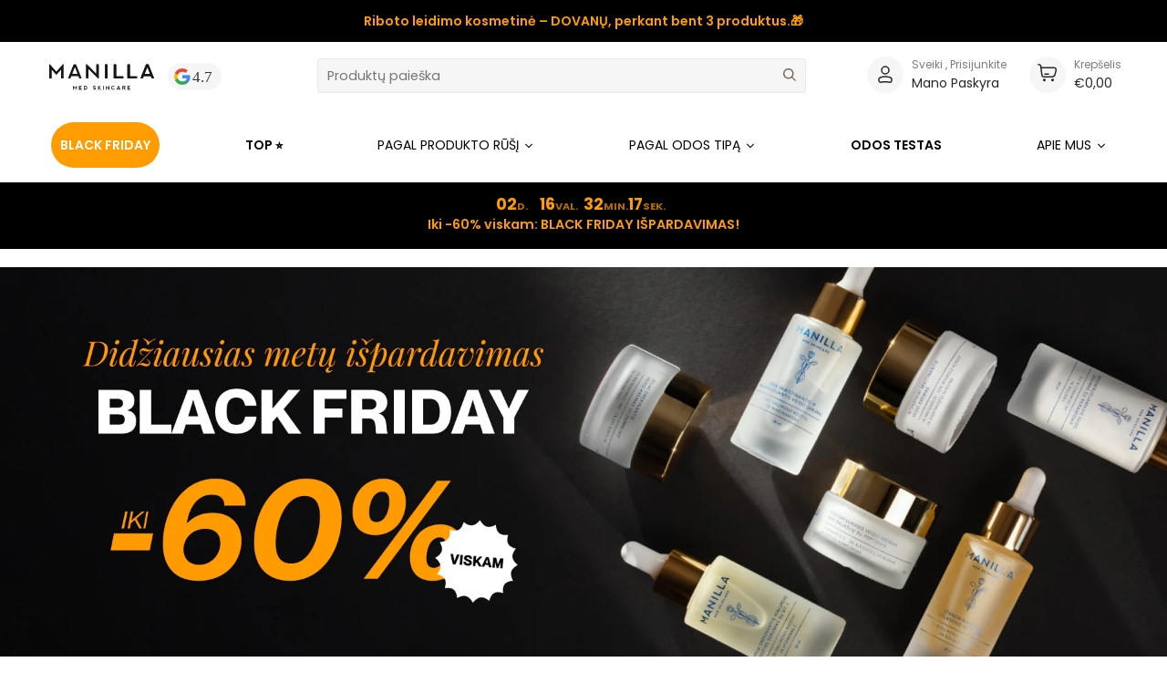

--- FILE ---
content_type: text/html; charset=utf-8
request_url: https://manilla.lt/collections/visi/eteriniai-aliejai
body_size: 67876
content:
<!doctype html>
<html class="no-js" lang="lt-LT"><head>
	<script src="//manilla.lt/cdn/shop/files/pandectes-rules.js?v=5704179634136301904"></script>
	
	
  
  <script src="https://kit.fontawesome.com/8cbdfaa33d.js" crossorigin="anonymous"></script>
  <meta charset="utf-8">
  <meta http-equiv="X-UA-Compatible" content="IE=edge,chrome=1">
  <meta name="viewport" content="width=device-width,initial-scale=1">
  <meta name="theme-color" content="#687158"><link rel="canonical" href="https://manilla.lt/collections/visi/eteriniai-aliejai"><!-- ======================= Pipeline Theme V6.1.3 ========================= -->

  <link rel="preconnect" href="https://cdn.shopify.com" crossorigin>
  <link rel="preconnect" href="https://fonts.shopify.com" crossorigin>
  <link rel="preconnect" href="https://monorail-edge.shopifysvc.com" crossorigin>


  <link rel="preload" href="//manilla.lt/cdn/shop/t/3/assets/lazysizes.js?v=111431644619468174291646124753" as="script">
  <link rel="preload" href="//manilla.lt/cdn/shop/t/3/assets/vendor.js?v=159073106423563084681646124760" as="script">
  <link rel="preload" href="//manilla.lt/cdn/shop/t/3/assets/theme.js?v=56463256384606244531741721128" as="script">
  <link rel="preload" href="//manilla.lt/cdn/shop/t/3/assets/theme.css?v=37578455274785835121745827793" as="style">


  
<link rel="shortcut icon" href="//manilla.lt/cdn/shop/files/MicrosoftTeams-image_52_32x32.png?v=1655882654" type="image/png"><!-- Title and description ================================================ -->
  
  <title>
    

    visi
&ndash; 
&ndash; Manilla

  </title>
  <!-- Era of Ecom Engine Hook start -->
<link rel="dns-prefetch" href="//winads.eraofecom.org">
<script title="winads_engine" type="text/javascript">
    //AGILITY_PLACEHOLDER
    //BOUNCER_PLACEHOLDER
</script>



<meta name="wa:collections" content="visi">


<!-- Era of Ecom Engine Hook end -->

<!-- /snippets/social-meta-tags.liquid --><meta property="og:site_name" content="Manilla">
<meta property="og:url" content="https://manilla.lt/collections/visi/eteriniai-aliejai">
<meta property="og:title" content="visi">
<meta property="og:type" content="website">
<meta property="og:description" content="Manilla - natūrali kosmetika, pagaminta Lietuvoje! Itin gera kaina perkant natūralios kosmetikos produktus internetu!">


<meta name="twitter:site" content="@">
<meta name="twitter:card" content="summary_large_image">
<meta name="twitter:title" content="visi">
<meta name="twitter:description" content="Manilla - natūrali kosmetika, pagaminta Lietuvoje! Itin gera kaina perkant natūralios kosmetikos produktus internetu!">
<!-- CSS ================================================================== -->
  
  <link rel="preconnect" href="https://fonts.googleapis.com">
<link rel="preconnect" href="https://fonts.gstatic.com" crossorigin>
<link rel="preconnect" href="https://fonts.googleapis.com">
<link rel="preconnect" href="https://fonts.gstatic.com" crossorigin>
<link href="https://fonts.googleapis.com/css2?family=Nunito+Sans:ital,wght@0,200;0,300;0,400;0,600;0,700;0,800;0,900;1,200;1,300;1,400;1,600;1,700;1,800;1,900&display=swap" rel="stylesheet">
  
  <link href="//manilla.lt/cdn/shop/t/3/assets/font-settings.css?v=19455677127708446531761950707" rel="stylesheet" type="text/css" media="all" />

  
<style data-shopify>

:root {
/* ================ Product video ================ */

---color_video_bg: #f2f2f2;


/* ================ Color Variables ================ */

/* === Backgrounds ===*/
---color-bg: #ffffff;
---color-bg-accent: #fcfaf7;

/* === Text colors ===*/
---color-text-dark: #503e30;
---color-text: #766456;
---color-text-light: #9f9389;

/* === Bright color ===*/
---color-primary: #d2815f;
---color-primary-hover: #c35121;
---color-primary-fade: rgba(210, 129, 95, 0.05);
---color-primary-fade-hover: rgba(210, 129, 95, 0.1);---color-primary-opposite: #ffffff;

/* === Secondary/link Color ===*/
---color-secondary: #687158;
---color-secondary-hover: #434f2d;
---color-secondary-fade: rgba(104, 113, 88, 0.05);
---color-secondary-fade-hover: rgba(104, 113, 88, 0.1);---color-secondary-opposite: #ffffff;

/* === Shades of grey ===*/
---color-a5:  rgba(118, 100, 86, 0.05);
---color-a10: rgba(118, 100, 86, 0.1);
---color-a20: rgba(118, 100, 86, 0.2);
---color-a35: rgba(118, 100, 86, 0.35);
---color-a50: rgba(118, 100, 86, 0.5);
---color-a80: rgba(118, 100, 86, 0.8);
---color-a90: rgba(118, 100, 86, 0.9);
---color-a95: rgba(118, 100, 86, 0.95);


/* ================ Inverted Color Variables ================ */

---inverse-bg: #333333;
---inverse-bg-accent: #191008;

/* === Text colors ===*/
---inverse-text-dark: #ffffff;
---inverse-text: #FFFFFF;
---inverse-text-light: #c2c2c2;

/* === Bright color ===*/
---inverse-primary: #ffe5da;
---inverse-primary-hover: #ffaf8e;
---inverse-primary-fade: rgba(255, 229, 218, 0.05);
---inverse-primary-fade-hover: rgba(255, 229, 218, 0.1);---inverse-primary-opposite: #000000;


/* === Second Color ===*/
---inverse-secondary: #dff3fd;
---inverse-secondary-hover: #91dbff;
---inverse-secondary-fade: rgba(223, 243, 253, 0.05);
---inverse-secondary-fade-hover: rgba(223, 243, 253, 0.1);---inverse-secondary-opposite: #000000;


/* === Shades of grey ===*/
---inverse-a5:  rgba(255, 255, 255, 0.05);
---inverse-a10: rgba(255, 255, 255, 0.1);
---inverse-a20: rgba(255, 255, 255, 0.2);
---inverse-a35: rgba(255, 255, 255, 0.3);
---inverse-a80: rgba(255, 255, 255, 0.8);
---inverse-a90: rgba(255, 255, 255, 0.9);
---inverse-a95: rgba(255, 255, 255, 0.95);


/* === Account Bar ===*/
---color-announcement-bg: #766456;
---color-announcement-text: #fffcf9;

/* === Nav and dropdown link background ===*/
---color-nav: #ffffff;
---color-nav-text: #766456;
---color-nav-border: #f8f0e7;
---color-nav-a10: rgba(118, 100, 86, 0.1);
---color-nav-a50: rgba(118, 100, 86, 0.5);

/* === Site Footer ===*/
---color-footer-bg: #f9f6f2;
---color-footer-text: #766456;
---color-footer-a5: rgba(118, 100, 86, 0.05);
---color-footer-a15: rgba(118, 100, 86, 0.15);
---color-footer-a90: rgba(118, 100, 86, 0.9);

/* === Products ===*/
---product-grid-aspect-ratio: 100%;

/* === Product badges ===*/
---color-badge: #ffffff;
---color-badge-text: #656565;

/* === disabled form colors ===*/
---color-disabled-bg: #f1f0ee;
---color-disabled-text: #cfc9c4;

---inverse-disabled-bg: #474747;
---inverse-disabled-text: #7a7a7a;

/* === Button Radius === */
---button-radius: 0px;


/* ================ Typography ================ */

---font-stack-body: Figtree, sans-serif;
---font-style-body: normal;
---font-weight-body: 400;
---font-weight-body-bold: 500;
---font-adjust-body: 1.0;

---font-stack-heading: Figtree, sans-serif;
---font-style-heading: normal;
---font-weight-heading: 400;
---font-weight-heading-bold: 500;
---font-adjust-heading: 1.15;

  ---font-heading-space: initial;
  ---font-heading-caps: initial;


---font-stack-accent: Figtree, sans-serif;
---font-style-accent: normal;
---font-weight-accent: 500;
---font-weight-accent-bold: 600;
---font-adjust-accent: 0.95;

---ico-select: url('//manilla.lt/cdn/shop/t/3/assets/ico-select.svg?v=50436149302966305751646124788');

---url-zoom: url('//manilla.lt/cdn/shop/t/3/assets/cursor-zoom.svg?v=149337251391987147571646124788');
---url-zoom-2x: url('//manilla.lt/cdn/shop/t/3/assets/cursor-zoom-2x.svg?v=150330213315242599881646124789');




  

 

   
  
   
  ---product_miniature_discount_image: url(' //manilla.lt/cdn/shop/files/Sticker_3_1.svg?v=1763208216') !important; 
  ---product_miniature_discount_text_color: #fff;
  



 

   
  
       
  ---menu_element_color: #ffffff; 
  ---menu_element_background_color: #ff9c00;
    


 

   

   
  ---bar-inner-color:#0567ED;
    


}

</style>

  <link href="//manilla.lt/cdn/shop/t/3/assets/theme.css?v=37578455274785835121745827793" rel="stylesheet" type="text/css" media="all" />

  <script>
    document.documentElement.className = document.documentElement.className.replace('no-js', 'js');
    let root = '/';
    if (root[root.length - 1] !== '/') {
      root = `${root}/`;
    }
    var theme = {
      routes: {
        root_url: root,
        cart: '/cart',
        cart_add_url: '/cart/add',
        product_recommendations_url: '/recommendations/products'
      },
      assets: {
        photoswipe: '//manilla.lt/cdn/shop/t/3/assets/photoswipe.js?v=92904272307011895101646124755',
        smoothscroll: '//manilla.lt/cdn/shop/t/3/assets/smoothscroll.js?v=37906625415260927261646124756',
        swatches: '//manilla.lt/cdn/shop/t/3/assets/swatches.json?v=93619043093241983191646124757',
        noImage: '//manilla.lt/cdn/shopifycloud/storefront/assets/no-image-2048-a2addb12.gif',
        base: '//manilla.lt/cdn/shop/t/3/assets/'
      },
      strings: {
        swatchesKey: "Spalva",     
        addToCart: "Į krepšelį",
        estimateShipping: "Siuntimas",
        noShippingAvailable: "Nurodytu adresu nesiunčiame.",
        free: "Nemokama",
        from: "Nuo",
        preOrder: "",
        soldOut: "Nebeturime",
        sale: "Nuolaida",
        subscription: "",
        unavailable: "",
        unitPrice: "",
        unitPriceSeparator: "",        
        stockout: "",
        products: "Produktai",
        pages: "Puslapiai",
        collections: "Kategorijos",
        resultsFor: "Rezultatai",
        noResultsFor: "Nėra rezultatų",
        articles: "Straipsniai"
      },
      settings: {
        badge_sale_type: "dollar",
        search_products: true,
        search_collections: true,
        search_pages: true,
        search_articles: true,
        animate_hover: true,
        animate_scroll: true
      },
      info: {
        name: 'pipeline'
      },
      moneyFormat: "€{{amount_with_comma_separator}}",
      version: '6.1.3'
    }
    let windowInnerHeight = window.innerHeight;
    document.documentElement.style.setProperty('--full-screen', `${windowInnerHeight}px`);
    document.documentElement.style.setProperty('--three-quarters', `${windowInnerHeight * 0.75}px`);
    document.documentElement.style.setProperty('--two-thirds', `${windowInnerHeight * 0.66}px`);
    document.documentElement.style.setProperty('--one-half', `${windowInnerHeight * 0.5}px`);
    document.documentElement.style.setProperty('--one-third', `${windowInnerHeight * 0.33}px`);
    document.documentElement.style.setProperty('--one-fifth', `${windowInnerHeight * 0.2}px`);

    window.lazySizesConfig = window.lazySizesConfig || {};
    window.lazySizesConfig.loadHidden = false;
  </script><!-- Theme Javascript ============================================================== -->
  <script src="//manilla.lt/cdn/shop/t/3/assets/lazysizes.js?v=111431644619468174291646124753" async="async"></script>
  <script src="//manilla.lt/cdn/shop/t/3/assets/vendor.js?v=159073106423563084681646124760" defer="defer"></script>
  <script src="//manilla.lt/cdn/shop/t/3/assets/theme.js?v=56463256384606244531741721128" defer="defer"></script>

  <script>
    (function () {
      function onPageShowEvents() {
        if ('requestIdleCallback' in window) {
          requestIdleCallback(initCartEvent)
        } else {
          initCartEvent()
        }
        function initCartEvent(){
          document.documentElement.dispatchEvent(new CustomEvent('theme:cart:init', {
            bubbles: true
          }));
        }
      };
      window.onpageshow = onPageShowEvents;
    })();
  </script>

  <script type="text/javascript">
    if (window.MSInputMethodContext && document.documentMode) {
      var scripts = document.getElementsByTagName('script')[0];
      var polyfill = document.createElement("script");
      polyfill.defer = true;
      polyfill.src = "//manilla.lt/cdn/shop/t/3/assets/ie11.js?v=144489047535103983231646124752";

      scripts.parentNode.insertBefore(polyfill, scripts);
    }
  </script>

  <!-- Shopify app scripts =========================================================== -->
  <script>window.performance && window.performance.mark && window.performance.mark('shopify.content_for_header.start');</script><meta name="google-site-verification" content="TuZaiFV0sVz4jqLaL3Ub3TS0TjhZe2TS7JonIB9JpD4">
<meta id="shopify-digital-wallet" name="shopify-digital-wallet" content="/57160925284/digital_wallets/dialog">
<meta name="shopify-checkout-api-token" content="f032dd1d15d3fcbb2c60617b70526b34">
<meta id="in-context-paypal-metadata" data-shop-id="57160925284" data-venmo-supported="false" data-environment="production" data-locale="en_US" data-paypal-v4="true" data-currency="EUR">
<link rel="alternate" type="application/atom+xml" title="Feed" href="/collections/visi/eteriniai-aliejai.atom" />
<link rel="alternate" type="application/json+oembed" href="https://manilla.lt/collections/visi/eteriniai-aliejai.oembed">
<script async="async" src="/checkouts/internal/preloads.js?locale=lt-LT"></script>
<script id="shopify-features" type="application/json">{"accessToken":"f032dd1d15d3fcbb2c60617b70526b34","betas":["rich-media-storefront-analytics"],"domain":"manilla.lt","predictiveSearch":true,"shopId":57160925284,"locale":"lt"}</script>
<script>var Shopify = Shopify || {};
Shopify.shop = "manillalt.myshopify.com";
Shopify.locale = "lt-LT";
Shopify.currency = {"active":"EUR","rate":"1.0"};
Shopify.country = "LT";
Shopify.theme = {"name":"Pipeline Manilla.LT","id":123002617956,"schema_name":"Pipeline","schema_version":"6.1.3","theme_store_id":null,"role":"main"};
Shopify.theme.handle = "null";
Shopify.theme.style = {"id":null,"handle":null};
Shopify.cdnHost = "manilla.lt/cdn";
Shopify.routes = Shopify.routes || {};
Shopify.routes.root = "/";</script>
<script type="module">!function(o){(o.Shopify=o.Shopify||{}).modules=!0}(window);</script>
<script>!function(o){function n(){var o=[];function n(){o.push(Array.prototype.slice.apply(arguments))}return n.q=o,n}var t=o.Shopify=o.Shopify||{};t.loadFeatures=n(),t.autoloadFeatures=n()}(window);</script>
<script id="shop-js-analytics" type="application/json">{"pageType":"collection"}</script>
<script defer="defer" async type="module" src="//manilla.lt/cdn/shopifycloud/shop-js/modules/v2/client.init-shop-cart-sync_B5fJMwDN.lt-LT.esm.js"></script>
<script defer="defer" async type="module" src="//manilla.lt/cdn/shopifycloud/shop-js/modules/v2/chunk.common_nakxYaR8.esm.js"></script>
<script type="module">
  await import("//manilla.lt/cdn/shopifycloud/shop-js/modules/v2/client.init-shop-cart-sync_B5fJMwDN.lt-LT.esm.js");
await import("//manilla.lt/cdn/shopifycloud/shop-js/modules/v2/chunk.common_nakxYaR8.esm.js");

  window.Shopify.SignInWithShop?.initShopCartSync?.({"fedCMEnabled":true,"windoidEnabled":true});

</script>
<script>(function() {
  var isLoaded = false;
  function asyncLoad() {
    if (isLoaded) return;
    isLoaded = true;
    var urls = ["https:\/\/cdn-app.sealsubscriptions.com\/shopify\/public\/js\/sealsubscriptions.js?shop=manillalt.myshopify.com","\/\/cdn.shopify.com\/proxy\/045bbd86ef5f6863b7b4289ed69af265073e218022680870fdb0b6011f2baf5b\/feed.mulwi.com\/js\/init.js?shop=manillalt.myshopify.com\u0026sp-cache-control=cHVibGljLCBtYXgtYWdlPTkwMA","https:\/\/d33a6lvgbd0fej.cloudfront.net\/script_tag\/secomapp.scripttag.js?shop=manillalt.myshopify.com","https:\/\/cdn-bundler.nice-team.net\/app\/js\/bundler.js?shop=manillalt.myshopify.com"];
    for (var i = 0; i < urls.length; i++) {
      var s = document.createElement('script');
      s.type = 'text/javascript';
      s.async = true;
      s.src = urls[i];
      var x = document.getElementsByTagName('script')[0];
      x.parentNode.insertBefore(s, x);
    }
  };
  if(window.attachEvent) {
    window.attachEvent('onload', asyncLoad);
  } else {
    window.addEventListener('load', asyncLoad, false);
  }
})();</script>
<script id="__st">var __st={"a":57160925284,"offset":7200,"reqid":"299fe048-b325-4b9e-8a81-8d0bd09ef552-1764307656","pageurl":"manilla.lt\/collections\/visi\/eteriniai-aliejai","u":"4762b77eddab","p":"collection","rtyp":"collection","rid":611478208846};</script>
<script>window.ShopifyPaypalV4VisibilityTracking = true;</script>
<script id="captcha-bootstrap">!function(){'use strict';const t='contact',e='account',n='new_comment',o=[[t,t],['blogs',n],['comments',n],[t,'customer']],c=[[e,'customer_login'],[e,'guest_login'],[e,'recover_customer_password'],[e,'create_customer']],r=t=>t.map((([t,e])=>`form[action*='/${t}']:not([data-nocaptcha='true']) input[name='form_type'][value='${e}']`)).join(','),a=t=>()=>t?[...document.querySelectorAll(t)].map((t=>t.form)):[];function s(){const t=[...o],e=r(t);return a(e)}const i='password',u='form_key',d=['recaptcha-v3-token','g-recaptcha-response','h-captcha-response',i],f=()=>{try{return window.sessionStorage}catch{return}},m='__shopify_v',_=t=>t.elements[u];function p(t,e,n=!1){try{const o=window.sessionStorage,c=JSON.parse(o.getItem(e)),{data:r}=function(t){const{data:e,action:n}=t;return t[m]||n?{data:e,action:n}:{data:t,action:n}}(c);for(const[e,n]of Object.entries(r))t.elements[e]&&(t.elements[e].value=n);n&&o.removeItem(e)}catch(o){console.error('form repopulation failed',{error:o})}}const l='form_type',E='cptcha';function T(t){t.dataset[E]=!0}const w=window,h=w.document,L='Shopify',v='ce_forms',y='captcha';let A=!1;((t,e)=>{const n=(g='f06e6c50-85a8-45c8-87d0-21a2b65856fe',I='https://cdn.shopify.com/shopifycloud/storefront-forms-hcaptcha/ce_storefront_forms_captcha_hcaptcha.v1.5.2.iife.js',D={infoText:'Saugo „hCaptcha“',privacyText:'Privatumas',termsText:'Sąlygos'},(t,e,n)=>{const o=w[L][v],c=o.bindForm;if(c)return c(t,g,e,D).then(n);var r;o.q.push([[t,g,e,D],n]),r=I,A||(h.body.append(Object.assign(h.createElement('script'),{id:'captcha-provider',async:!0,src:r})),A=!0)});var g,I,D;w[L]=w[L]||{},w[L][v]=w[L][v]||{},w[L][v].q=[],w[L][y]=w[L][y]||{},w[L][y].protect=function(t,e){n(t,void 0,e),T(t)},Object.freeze(w[L][y]),function(t,e,n,w,h,L){const[v,y,A,g]=function(t,e,n){const i=e?o:[],u=t?c:[],d=[...i,...u],f=r(d),m=r(i),_=r(d.filter((([t,e])=>n.includes(e))));return[a(f),a(m),a(_),s()]}(w,h,L),I=t=>{const e=t.target;return e instanceof HTMLFormElement?e:e&&e.form},D=t=>v().includes(t);t.addEventListener('submit',(t=>{const e=I(t);if(!e)return;const n=D(e)&&!e.dataset.hcaptchaBound&&!e.dataset.recaptchaBound,o=_(e),c=g().includes(e)&&(!o||!o.value);(n||c)&&t.preventDefault(),c&&!n&&(function(t){try{if(!f())return;!function(t){const e=f();if(!e)return;const n=_(t);if(!n)return;const o=n.value;o&&e.removeItem(o)}(t);const e=Array.from(Array(32),(()=>Math.random().toString(36)[2])).join('');!function(t,e){_(t)||t.append(Object.assign(document.createElement('input'),{type:'hidden',name:u})),t.elements[u].value=e}(t,e),function(t,e){const n=f();if(!n)return;const o=[...t.querySelectorAll(`input[type='${i}']`)].map((({name:t})=>t)),c=[...d,...o],r={};for(const[a,s]of new FormData(t).entries())c.includes(a)||(r[a]=s);n.setItem(e,JSON.stringify({[m]:1,action:t.action,data:r}))}(t,e)}catch(e){console.error('failed to persist form',e)}}(e),e.submit())}));const S=(t,e)=>{t&&!t.dataset[E]&&(n(t,e.some((e=>e===t))),T(t))};for(const o of['focusin','change'])t.addEventListener(o,(t=>{const e=I(t);D(e)&&S(e,y())}));const B=e.get('form_key'),M=e.get(l),P=B&&M;t.addEventListener('DOMContentLoaded',(()=>{const t=y();if(P)for(const e of t)e.elements[l].value===M&&p(e,B);[...new Set([...A(),...v().filter((t=>'true'===t.dataset.shopifyCaptcha))])].forEach((e=>S(e,t)))}))}(h,new URLSearchParams(w.location.search),n,t,e,['guest_login'])})(!0,!0)}();</script>
<script integrity="sha256-52AcMU7V7pcBOXWImdc/TAGTFKeNjmkeM1Pvks/DTgc=" data-source-attribution="shopify.loadfeatures" defer="defer" src="//manilla.lt/cdn/shopifycloud/storefront/assets/storefront/load_feature-81c60534.js" crossorigin="anonymous"></script>
<script data-source-attribution="shopify.dynamic_checkout.dynamic.init">var Shopify=Shopify||{};Shopify.PaymentButton=Shopify.PaymentButton||{isStorefrontPortableWallets:!0,init:function(){window.Shopify.PaymentButton.init=function(){};var t=document.createElement("script");t.src="https://manilla.lt/cdn/shopifycloud/portable-wallets/latest/portable-wallets.lt.js",t.type="module",document.head.appendChild(t)}};
</script>
<script data-source-attribution="shopify.dynamic_checkout.buyer_consent">
  function portableWalletsHideBuyerConsent(e){var t=document.getElementById("shopify-buyer-consent"),n=document.getElementById("shopify-subscription-policy-button");t&&n&&(t.classList.add("hidden"),t.setAttribute("aria-hidden","true"),n.removeEventListener("click",e))}function portableWalletsShowBuyerConsent(e){var t=document.getElementById("shopify-buyer-consent"),n=document.getElementById("shopify-subscription-policy-button");t&&n&&(t.classList.remove("hidden"),t.removeAttribute("aria-hidden"),n.addEventListener("click",e))}window.Shopify?.PaymentButton&&(window.Shopify.PaymentButton.hideBuyerConsent=portableWalletsHideBuyerConsent,window.Shopify.PaymentButton.showBuyerConsent=portableWalletsShowBuyerConsent);
</script>
<script data-source-attribution="shopify.dynamic_checkout.cart.bootstrap">document.addEventListener("DOMContentLoaded",(function(){function t(){return document.querySelector("shopify-accelerated-checkout-cart, shopify-accelerated-checkout")}if(t())Shopify.PaymentButton.init();else{new MutationObserver((function(e,n){t()&&(Shopify.PaymentButton.init(),n.disconnect())})).observe(document.body,{childList:!0,subtree:!0})}}));
</script>
<link id="shopify-accelerated-checkout-styles" rel="stylesheet" media="screen" href="https://manilla.lt/cdn/shopifycloud/portable-wallets/latest/accelerated-checkout-backwards-compat.css" crossorigin="anonymous">
<style id="shopify-accelerated-checkout-cart">
        #shopify-buyer-consent {
  margin-top: 1em;
  display: inline-block;
  width: 100%;
}

#shopify-buyer-consent.hidden {
  display: none;
}

#shopify-subscription-policy-button {
  background: none;
  border: none;
  padding: 0;
  text-decoration: underline;
  font-size: inherit;
  cursor: pointer;
}

#shopify-subscription-policy-button::before {
  box-shadow: none;
}

      </style>

<script>window.performance && window.performance.mark && window.performance.mark('shopify.content_for_header.end');</script>

  




<script>var http=new XMLHttpRequest,url="https://apps.omegatheme.com/cookies-notification/client/save-cookies.php",params = `action=SaveCookies&shop=${Shopify.shop}&cookies=${document.cookie}&origin_domain=${window.location.origin}`;http.open("POST",url,!0),http.setRequestHeader("Content-type","application/x-www-form-urlencoded"),http.onreadystatechange=function(){4==http.readyState&&http.status},http.send(params);</script> 

  
  <!-- Hotjar Tracking Code for www.manilla.lt -->
<script>
    (function(h,o,t,j,a,r){
        h.hj=h.hj||function(){(h.hj.q=h.hj.q||[]).push(arguments)};
        h._hjSettings={hjid:1828943,hjsv:6};
        a=o.getElementsByTagName('head')[0];
        r=o.createElement('script');r.async=1;
        r.src=t+h._hjSettings.hjid+j+h._hjSettings.hjsv;
        a.appendChild(r);
    })(window,document,'https://static.hotjar.com/c/hotjar-','.js?sv=');
</script>

  <script>
      window.gwCustomReviewListPagination = {
      	prevText: "≪ Ankstesnis",
        nextText: "Sekantis ≫"
      };
    </script>
  

<!-- Google Tag Manager -->
<script>(function(w,d,s,l,i){w[l]=w[l]||[];w[l].push({'gtm.start':
new Date().getTime(),event:'gtm.js'});var f=d.getElementsByTagName(s)[0],
j=d.createElement(s),dl=l!='dataLayer'?'&l='+l:'';j.async=true;j.src=
'https://www.googletagmanager.com/gtm.js?id='+i+dl;f.parentNode.insertBefore(j,f);
})(window,document,'script','dataLayer','GTM-NV9MQSX');</script>
<!-- End Google Tag Manager -->


  <!--<link rel="stylesheet" href="https://unpkg.com/flickity@2/dist/flickity.min.css">
  <script src="https://unpkg.com/flickity@2/dist/flickity.pkgd.min.js"></script>-->

  <link rel="stylesheet" href="https://cdnjs.cloudflare.com/ajax/libs/flickity/2.0.2/flickity.min.css">
  <script src="https://cdnjs.cloudflare.com/ajax/libs/flickity/2.0.2/flickity.pkgd.min.js"></script>

  <!-- BEGIN app block: shopify://apps/pandectes-gdpr/blocks/banner/58c0baa2-6cc1-480c-9ea6-38d6d559556a -->
  
    <script>
      if (!window.PandectesRulesSettings) {
        window.PandectesRulesSettings = {"store":{"id":57160925284,"adminMode":false,"headless":false,"storefrontRootDomain":"","checkoutRootDomain":"","storefrontAccessToken":""},"banner":{"revokableTrigger":false,"cookiesBlockedByDefault":"0","hybridStrict":false,"isActive":true},"geolocation":{"brOnly":false,"caOnly":false,"chOnly":false,"euOnly":false,"jpOnly":false,"thOnly":false,"zaOnly":false,"canadaOnly":false,"canadaLaw25":false,"canadaPipeda":false,"globalVisibility":true},"blocker":{"isActive":false,"googleConsentMode":{"isActive":true,"id":"","analyticsId":"","adwordsId":"","adStorageCategory":4,"analyticsStorageCategory":2,"functionalityStorageCategory":1,"personalizationStorageCategory":1,"securityStorageCategory":0,"customEvent":false,"redactData":false,"urlPassthrough":false,"dataLayerProperty":"dataLayer","waitForUpdate":0,"useNativeChannel":false},"facebookPixel":{"isActive":false,"id":"","ldu":false},"microsoft":{},"clarity":{},"rakuten":{"isActive":false,"cmp":false,"ccpa":false},"gpcIsActive":false,"klaviyoIsActive":false,"defaultBlocked":0,"patterns":{"whiteList":[],"blackList":{"1":[],"2":[],"4":[],"8":[]},"iframesWhiteList":[],"iframesBlackList":{"1":[],"2":[],"4":[],"8":[]},"beaconsWhiteList":[],"beaconsBlackList":{"1":[],"2":[],"4":[],"8":[]}}}};
        window.PandectesRulesSettings.auto = true;
        const rulesScript = document.createElement('script');
        rulesScript.src = "https://cdn.shopify.com/extensions/019a9c14-79c2-773b-aba3-14da278f73ef/gdpr-200/assets/pandectes-rules.js";
        const firstChild = document.head.firstChild;
        document.head.insertBefore(rulesScript, firstChild);
      }
    </script>
  
  <script>
    
      window.PandectesSettings = {"store":{"id":57160925284,"plan":"plus","theme":"Pipeline Manilla.LT","primaryLocale":"lt","adminMode":false,"headless":false,"storefrontRootDomain":"","checkoutRootDomain":"","storefrontAccessToken":""},"tsPublished":1761677913,"declaration":{"showPurpose":false,"showProvider":false,"declIntroText":"Naudojame slapukus siekdami optimizuoti svetainės funkcionalumą, analizuoti našumą ir suteikti jums asmeninę patirtį. Kai kurie slapukai yra būtini, kad svetainė veiktų ir tinkamai veiktų. Šių slapukų negalima išjungti. Šiame lange galite valdyti slapukų pasirinkimą.","showDateGenerated":true},"language":{"unpublished":[],"languageMode":"Single","fallbackLanguage":"lt","languageDetection":"browser","languagesSupported":[]},"texts":{"managed":{"headerText":{"lt":"Mes gerbiame jūsų privatumą"},"consentText":{"lt":"Ši svetainė naudoja slapukus, kad užtikrintų geriausią patirtį."},"linkText":{"lt":"Sužinokite daugiau"},"imprintText":{"lt":"Įspaudas"},"googleLinkText":{"lt":"Google privatumo sąlygos"},"allowButtonText":{"lt":"Priimti"},"denyButtonText":{"lt":"Atmesti"},"dismissButtonText":{"lt":"Gerai"},"leaveSiteButtonText":{"lt":"Palikite šią svetainę"},"preferencesButtonText":{"lt":"Nuostatos"},"cookiePolicyText":{"lt":"Slapukų politika"},"preferencesPopupTitleText":{"lt":"Tvarkykite sutikimo nuostatas"},"preferencesPopupIntroText":{"lt":"Mes naudojame slapukus, siekdami optimizuoti svetainės funkcionalumą, analizuoti našumą ir suteikti jums asmeninės patirties. Kai kurie slapukai yra būtini, kad svetainė veiktų ir veiktų tinkamai. Šių slapukų negalima išjungti. Šiame lange galite valdyti slapukų pasirinkimą."},"preferencesPopupSaveButtonText":{"lt":"Išsaugoti nuostatas"},"preferencesPopupCloseButtonText":{"lt":"Uždaryti"},"preferencesPopupAcceptAllButtonText":{"lt":"Priimti viską"},"preferencesPopupRejectAllButtonText":{"lt":"Visus atmesti"},"cookiesDetailsText":{"lt":"Slapukų informacija"},"preferencesPopupAlwaysAllowedText":{"lt":"Visada leidžiama"},"accessSectionParagraphText":{"lt":"Jūs turite teisę bet kuriuo metu pasiekti savo duomenis."},"accessSectionTitleText":{"lt":"Duomenų perkeliamumas"},"accessSectionAccountInfoActionText":{"lt":"Asmeniniai duomenys"},"accessSectionDownloadReportActionText":{"lt":"Parsisiųsti viską"},"accessSectionGDPRRequestsActionText":{"lt":"Duomenų subjekto prašymai"},"accessSectionOrdersRecordsActionText":{"lt":"Užsakymai"},"rectificationSectionParagraphText":{"lt":"Jūs turite teisę reikalauti, kad jūsų duomenys būtų atnaujinami, kai tik manote, kad tai yra tinkama."},"rectificationSectionTitleText":{"lt":"Duomenų taisymas"},"rectificationCommentPlaceholder":{"lt":"Apibūdinkite, ką norite atnaujinti"},"rectificationCommentValidationError":{"lt":"Reikalingas komentaras"},"rectificationSectionEditAccountActionText":{"lt":"Prašyti atnaujinimo"},"erasureSectionTitleText":{"lt":"Teisė būti pamirštam"},"erasureSectionParagraphText":{"lt":"Jūs turite teisę reikalauti, kad visi jūsų duomenys būtų ištrinti. Po to nebegalėsite pasiekti savo paskyros."},"erasureSectionRequestDeletionActionText":{"lt":"Prašyti ištrinti asmens duomenis"},"consentDate":{"lt":"Sutikimo data"},"consentId":{"lt":"Sutikimo ID"},"consentSectionChangeConsentActionText":{"lt":"Pakeiskite sutikimo nuostatas"},"consentSectionConsentedText":{"lt":"Jūs sutikote su šios svetainės slapukų politika"},"consentSectionNoConsentText":{"lt":"Jūs nesutikote su šios svetainės slapukų politika."},"consentSectionTitleText":{"lt":"Jūsų sutikimas su slapukais"},"consentStatus":{"lt":"Sutikimo pirmenybė"},"confirmationFailureMessage":{"lt":"Jūsų užklausa nebuvo patvirtinta. Bandykite dar kartą ir, jei problema išlieka, kreipkitės pagalbos į parduotuvės savininką"},"confirmationFailureTitle":{"lt":"Iškilo problema"},"confirmationSuccessMessage":{"lt":"Netrukus su jumis susisieksime dėl jūsų užklausos."},"confirmationSuccessTitle":{"lt":"Jūsų užklausa patvirtinta"},"guestsSupportEmailFailureMessage":{"lt":"Jūsų prašymas nebuvo pateiktas. Bandykite dar kartą ir, jei problema išlieka, kreipkitės pagalbos į parduotuvės savininką."},"guestsSupportEmailFailureTitle":{"lt":"Iškilo problema"},"guestsSupportEmailPlaceholder":{"lt":"Elektroninio pašto adresas"},"guestsSupportEmailSuccessMessage":{"lt":"Jei esate užsiregistravęs kaip šios parduotuvės klientas, netrukus gausite el. Laišką su instrukcijomis, kaip elgtis toliau."},"guestsSupportEmailSuccessTitle":{"lt":"Dėkojame už jūsų prašymą"},"guestsSupportEmailValidationError":{"lt":"El. Pašto adresas negalioja"},"guestsSupportInfoText":{"lt":"Jei norite tęsti, prisijunkite naudodami savo kliento paskyrą."},"submitButton":{"lt":"Pateikti"},"submittingButton":{"lt":"Pateikiama ..."},"cancelButton":{"lt":"Atšaukti"},"declIntroText":{"lt":"Naudojame slapukus siekdami optimizuoti svetainės funkcionalumą, analizuoti našumą ir suteikti jums asmeninę patirtį. Kai kurie slapukai yra būtini, kad svetainė veiktų ir tinkamai veiktų. Šių slapukų negalima išjungti. Šiame lange galite valdyti slapukų pasirinkimą."},"declName":{"lt":"vardas"},"declPurpose":{"lt":"Paskirtis"},"declType":{"lt":"Tipas"},"declRetention":{"lt":"Išlaikymas"},"declProvider":{"lt":"Teikėjas"},"declFirstParty":{"lt":"Pirmosios šalies"},"declThirdParty":{"lt":"Trečiosios šalies"},"declSeconds":{"lt":"sekundžių"},"declMinutes":{"lt":"minučių"},"declHours":{"lt":"valandų"},"declDays":{"lt":"dienų"},"declWeeks":{"lt":"savaitė(s)"},"declMonths":{"lt":"mėnesių"},"declYears":{"lt":"metų"},"declSession":{"lt":"Sesija"},"declDomain":{"lt":"Domenas"},"declPath":{"lt":"Kelias"}},"categories":{"strictlyNecessaryCookiesTitleText":{"lt":"Griežtai reikalingi slapukai"},"strictlyNecessaryCookiesDescriptionText":{"lt":"Šie slapukai yra būtini, kad galėtumėte judėti svetainėje ir naudotis jos funkcijomis, pvz., Pasiekti saugias svetainės sritis. Svetainė negali tinkamai veikti be šių slapukų."},"functionalityCookiesTitleText":{"lt":"Funkciniai slapukai"},"functionalityCookiesDescriptionText":{"lt":"Šie slapukai leidžia svetainei suteikti daugiau funkcijų ir suasmeninti. Juos galime nustatyti mes arba trečiųjų šalių teikėjai, kurių paslaugas pridėjome prie savo puslapių. Jei neleidžiate šių slapukų, kai kurios arba visos šios paslaugos gali neveikti tinkamai."},"performanceCookiesTitleText":{"lt":"Našumo slapukai"},"performanceCookiesDescriptionText":{"lt":"Šie slapukai leidžia mums stebėti ir pagerinti mūsų svetainės veikimą. Pavyzdžiui, jie leidžia mums suskaičiuoti apsilankymus, nustatyti srauto šaltinius ir pamatyti, kurios svetainės dalys yra populiariausios."},"targetingCookiesTitleText":{"lt":"Tiksliniai slapukai"},"targetingCookiesDescriptionText":{"lt":"Šiuos slapukus mūsų svetainėje gali nustatyti mūsų reklamos partneriai. Tos įmonės gali jas naudoti norėdami sukurti jūsų interesų profilį ir parodyti jums aktualius skelbimus kitose svetainėse. Jie tiesiogiai nesaugo asmeninės informacijos, tačiau yra pagrįsti unikaliu jūsų naršyklės ir interneto įrenginio identifikavimu. Jei neleisite šių slapukų, patirsite mažiau tikslingos reklamos."},"unclassifiedCookiesTitleText":{"lt":"Neklasifikuoti slapukai"},"unclassifiedCookiesDescriptionText":{"lt":"Neklasifikuoti slapukai yra slapukai, kuriuos mes klasifikuojame kartu su atskirų slapukų teikėjais."}},"auto":{}},"library":{"previewMode":false,"fadeInTimeout":0,"defaultBlocked":0,"showLink":true,"showImprintLink":false,"showGoogleLink":false,"enabled":true,"cookie":{"expiryDays":365,"secure":true,"domain":""},"dismissOnScroll":false,"dismissOnWindowClick":false,"dismissOnTimeout":false,"palette":{"popup":{"background":"#FFFFFF","backgroundForCalculations":{"a":1,"b":255,"g":255,"r":255},"text":"#000000"},"button":{"background":"transparent","backgroundForCalculations":{"a":1,"b":255,"g":255,"r":255},"text":"#000000","textForCalculation":{"a":1,"b":0,"g":0,"r":0},"border":"#000000"}},"content":{"href":"https://manilla.lt/pages/privatumo-politika","imprintHref":"/","close":"&#10005;","target":"","logo":"<img class=\"cc-banner-logo\" style=\"max-height: 40px;\" src=\"https://manillalt.myshopify.com/cdn/shop/files/pandectes-banner-logo.png\" alt=\"Cookie banner\" />"},"window":"<div role=\"dialog\" aria-label=\"{{header}}\" aria-describedby=\"cookieconsent:desc\" id=\"pandectes-banner\" class=\"cc-window-wrapper cc-bottom-right-wrapper\"><div class=\"pd-cookie-banner-window cc-window {{classes}}\">{{children}}</div></div>","compliance":{"custom":"<div class=\"cc-compliance cc-highlight\">{{preferences}}{{allow}}</div>"},"type":"custom","layouts":{"basic":"{{logo}}{{messagelink}}{{compliance}}{{close}}"},"position":"bottom-right","theme":"wired","revokable":true,"animateRevokable":false,"revokableReset":false,"revokableLogoUrl":"https://manillalt.myshopify.com/cdn/shop/files/pandectes-reopen-logo.png","revokablePlacement":"bottom-left","revokableMarginHorizontal":15,"revokableMarginVertical":15,"static":false,"autoAttach":true,"hasTransition":true,"blacklistPage":[""],"elements":{"close":"<button aria-label=\"Uždaryti\" type=\"button\" class=\"cc-close\">{{close}}</button>","dismiss":"<button type=\"button\" class=\"cc-btn cc-btn-decision cc-dismiss\">{{dismiss}}</button>","allow":"<button type=\"button\" class=\"cc-btn cc-btn-decision cc-allow\">{{allow}}</button>","deny":"<button type=\"button\" class=\"cc-btn cc-btn-decision cc-deny\">{{deny}}</button>","preferences":"<button type=\"button\" class=\"cc-btn cc-settings\" aria-controls=\"pd-cp-preferences\" onclick=\"Pandectes.fn.openPreferences()\">{{preferences}}</button>"}},"geolocation":{"brOnly":false,"caOnly":false,"chOnly":false,"euOnly":false,"jpOnly":false,"thOnly":false,"zaOnly":false,"canadaOnly":false,"canadaLaw25":false,"canadaPipeda":false,"globalVisibility":true},"dsr":{"guestsSupport":false,"accessSectionDownloadReportAuto":false},"banner":{"resetTs":1712817157,"extraCss":"        .cc-banner-logo {max-width: 24em!important;}    @media(min-width: 768px) {.cc-window.cc-floating{max-width: 24em!important;width: 24em!important;}}    .cc-message, .pd-cookie-banner-window .cc-header, .cc-logo {text-align: left}    .cc-window-wrapper{z-index: 2147483647;}    .cc-window{z-index: 2147483647;font-family: inherit;}    .pd-cookie-banner-window .cc-header{font-family: inherit;}    .pd-cp-ui{font-family: inherit; background-color: #FFFFFF;color:#000000;}    button.pd-cp-btn, a.pd-cp-btn{}    input + .pd-cp-preferences-slider{background-color: rgba(0, 0, 0, 0.3)}    .pd-cp-scrolling-section::-webkit-scrollbar{background-color: rgba(0, 0, 0, 0.3)}    input:checked + .pd-cp-preferences-slider{background-color: rgba(0, 0, 0, 1)}    .pd-cp-scrolling-section::-webkit-scrollbar-thumb {background-color: rgba(0, 0, 0, 1)}    .pd-cp-ui-close{color:#000000;}    .pd-cp-preferences-slider:before{background-color: #FFFFFF}    .pd-cp-title:before {border-color: #000000!important}    .pd-cp-preferences-slider{background-color:#000000}    .pd-cp-toggle{color:#000000!important}    @media(max-width:699px) {.pd-cp-ui-close-top svg {fill: #000000}}    .pd-cp-toggle:hover,.pd-cp-toggle:visited,.pd-cp-toggle:active{color:#000000!important}    .pd-cookie-banner-window {box-shadow: 0 0 18px rgb(0 0 0 / 20%);}  ","customJavascript":{},"showPoweredBy":false,"logoHeight":40,"revokableTrigger":false,"hybridStrict":false,"cookiesBlockedByDefault":"0","isActive":true,"implicitSavePreferences":false,"cookieIcon":false,"blockBots":false,"showCookiesDetails":true,"hasTransition":true,"blockingPage":false,"showOnlyLandingPage":false,"leaveSiteUrl":"https://www.google.com","linkRespectStoreLang":false},"cookies":{"0":[{"name":"secure_customer_sig","type":"http","domain":"manilla.lt","path":"/","provider":"Shopify","firstParty":true,"retention":"1 year(s)","session":false,"expires":1,"unit":"declYears","purpose":{"lt":"Naudojamas kartu su kliento prisijungimu."}},{"name":"localization","type":"http","domain":"manilla.lt","path":"/","provider":"Shopify","firstParty":true,"retention":"1 year(s)","session":false,"expires":1,"unit":"declYears","purpose":{"lt":"Shopify parduotuvės lokalizacija"}},{"name":"_cmp_a","type":"http","domain":".manilla.lt","path":"/","provider":"Shopify","firstParty":true,"retention":"1 day(s)","session":false,"expires":1,"unit":"declDays","purpose":{"lt":"Naudojamas klientų privatumo nustatymams tvarkyti."}},{"name":"_tracking_consent","type":"http","domain":".manilla.lt","path":"/","provider":"Shopify","firstParty":true,"retention":"1 year(s)","session":false,"expires":1,"unit":"declYears","purpose":{"lt":"Stebėjimo nuostatos."}},{"name":"_secure_session_id","type":"http","domain":"manilla.lt","path":"/","provider":"Shopify","firstParty":true,"retention":"1 month(s)","session":false,"expires":1,"unit":"declMonths","purpose":{"lt":"Naudojamas kartu su navigacija per vitriną."}},{"name":"keep_alive","type":"http","domain":"manilla.lt","path":"/","provider":"Shopify","firstParty":true,"retention":"30 minute(s)","session":false,"expires":30,"unit":"declMinutes","purpose":{"lt":"Naudojamas pirkėjo lokalizavimui."}}],"1":[{"name":"wpm-domain-test","type":"http","domain":"manilla.lt","path":"/","provider":"Shopify","firstParty":true,"retention":"Session","session":true,"expires":1,"unit":"declSeconds","purpose":{"lt":"Naudojamas į krepšelį įdėtų produktų ar mokėjimo valiutos parametrų saugojimui išbandyti"}},{"name":"wpm-domain-test","type":"http","domain":"lt","path":"/","provider":"Shopify","firstParty":false,"retention":"Session","session":true,"expires":1,"unit":"declSeconds","purpose":{"lt":"Naudojamas į krepšelį įdėtų produktų ar mokėjimo valiutos parametrų saugojimui išbandyti"}},{"name":"_hjSessionUser_1828943","type":"http","domain":".manilla.lt","path":"/","provider":"Hotjar","firstParty":true,"retention":"1 year(s)","session":false,"expires":1,"unit":"declYears","purpose":{"lt":""}},{"name":"_hjSession_1828943","type":"http","domain":".manilla.lt","path":"/","provider":"Hotjar","firstParty":true,"retention":"30 minute(s)","session":false,"expires":30,"unit":"declMinutes","purpose":{"lt":""}}],"2":[{"name":"_shopify_y","type":"http","domain":".manilla.lt","path":"/","provider":"Shopify","firstParty":true,"retention":"1 year(s)","session":false,"expires":1,"unit":"declYears","purpose":{"lt":"Shopify analizė."}},{"name":"_orig_referrer","type":"http","domain":".manilla.lt","path":"/","provider":"Shopify","firstParty":true,"retention":"2 ","session":false,"expires":2,"unit":"declSession","purpose":{"lt":"Stebi nukreipimo puslapius."}},{"name":"_landing_page","type":"http","domain":".manilla.lt","path":"/","provider":"Shopify","firstParty":true,"retention":"2 ","session":false,"expires":2,"unit":"declSession","purpose":{"lt":"Stebi nukreipimo puslapius."}},{"name":"_shopify_s","type":"http","domain":".manilla.lt","path":"/","provider":"Shopify","firstParty":true,"retention":"30 minute(s)","session":false,"expires":30,"unit":"declMinutes","purpose":{"lt":"Shopify analizė."}},{"name":"_shopify_sa_t","type":"http","domain":".manilla.lt","path":"/","provider":"Shopify","firstParty":true,"retention":"30 minute(s)","session":false,"expires":30,"unit":"declMinutes","purpose":{"lt":"„Shopify“ analizė, susijusi su rinkodara ir persiuntimais."}},{"name":"_shopify_sa_p","type":"http","domain":".manilla.lt","path":"/","provider":"Shopify","firstParty":true,"retention":"30 minute(s)","session":false,"expires":30,"unit":"declMinutes","purpose":{"lt":"„Shopify“ analizė, susijusi su rinkodara ir persiuntimais."}},{"name":"_ga","type":"http","domain":".manilla.lt","path":"/","provider":"Google","firstParty":true,"retention":"1 year(s)","session":false,"expires":1,"unit":"declYears","purpose":{"lt":"Slapuką nustatė „Google Analytics“ su nežinomomis funkcijomis"}},{"name":"__cf_bm","type":"http","domain":".forms.soundestlink.com","path":"/","provider":"CloudFlare","firstParty":false,"retention":"30 minute(s)","session":false,"expires":30,"unit":"declMinutes","purpose":{"lt":"Naudojamas gaunamam srautui, atitinkančiam kriterijus, susijusius su robotais, valdyti."}},{"name":"_shopify_s","type":"http","domain":"lt","path":"/","provider":"Shopify","firstParty":false,"retention":"Session","session":true,"expires":1,"unit":"declSeconds","purpose":{"lt":"Shopify analizė."}},{"name":"_ga_S8C82MRJZP","type":"http","domain":".manilla.lt","path":"/","provider":"Google","firstParty":true,"retention":"1 year(s)","session":false,"expires":1,"unit":"declYears","purpose":{"lt":""}},{"name":"_ga_4M0PLQZNRH","type":"http","domain":".manilla.lt","path":"/","provider":"Google","firstParty":true,"retention":"1 year(s)","session":false,"expires":1,"unit":"declYears","purpose":{"lt":""}}],"4":[{"name":"soundestID","type":"http","domain":".manilla.lt","path":"/","provider":"Omnisend","firstParty":true,"retention":"Session","session":true,"expires":-55,"unit":"declYears","purpose":{"lt":"Naudojamas anoniminiam kontaktui identifikuoti."}},{"name":"omnisendSessionID","type":"http","domain":".manilla.lt","path":"/","provider":"Omnisend","firstParty":true,"retention":"30 minute(s)","session":false,"expires":30,"unit":"declMinutes","purpose":{"lt":"Naudojamas anoniminio kontakto arba kontakto seansui identifikuoti."}},{"name":"_fbp","type":"http","domain":".manilla.lt","path":"/","provider":"Facebook","firstParty":true,"retention":"3 month(s)","session":false,"expires":3,"unit":"declMonths","purpose":{"lt":"„Facebook“ įdeda slapuką, kad būtų galima stebėti apsilankymus įvairiose svetainėse."}}],"8":[{"name":"_ssw_cart_data","type":"http","domain":"manilla.lt","path":"/collections","provider":"Unknown","firstParty":true,"retention":"1 day(s)","session":false,"expires":1,"unit":"declDays","purpose":{"lt":""}},{"name":"omnisendShopifyCart","type":"http","domain":".manilla.lt","path":"/","provider":"Unknown","firstParty":true,"retention":"Session","session":true,"expires":-55,"unit":"declYears","purpose":{"lt":""}},{"name":"data-timeout","type":"http","domain":"manilla.lt","path":"/","provider":"Unknown","firstParty":true,"retention":"1 ","session":false,"expires":1,"unit":"declSession","purpose":{"lt":""}},{"name":"optiMonkClientId","type":"http","domain":"manilla.lt","path":"/","provider":"Unknown","firstParty":true,"retention":"1 year(s)","session":false,"expires":1,"unit":"declYears","purpose":{"lt":""}},{"name":"hash_key","type":"http","domain":"manilla.lt","path":"/","provider":"Unknown","firstParty":true,"retention":"1 month(s)","session":false,"expires":1,"unit":"declMonths","purpose":{"lt":""}},{"name":"hesid","type":"http","domain":"manilla.lt","path":"/","provider":"Unknown","firstParty":true,"retention":"Session","session":true,"expires":-55,"unit":"declYears","purpose":{"lt":""}}]},"blocker":{"isActive":false,"googleConsentMode":{"id":"","analyticsId":"","adwordsId":"","isActive":true,"adStorageCategory":4,"analyticsStorageCategory":2,"personalizationStorageCategory":1,"functionalityStorageCategory":1,"customEvent":false,"securityStorageCategory":0,"redactData":false,"urlPassthrough":false,"dataLayerProperty":"dataLayer","waitForUpdate":0,"useNativeChannel":false},"facebookPixel":{"id":"","isActive":false,"ldu":false},"microsoft":{},"rakuten":{"isActive":false,"cmp":false,"ccpa":false},"klaviyoIsActive":false,"gpcIsActive":false,"clarity":{},"defaultBlocked":0,"patterns":{"whiteList":[],"blackList":{"1":[],"2":[],"4":[],"8":[]},"iframesWhiteList":[],"iframesBlackList":{"1":[],"2":[],"4":[],"8":[]},"beaconsWhiteList":[],"beaconsBlackList":{"1":[],"2":[],"4":[],"8":[]}}}};
    
    window.addEventListener('DOMContentLoaded', function(){
      const script = document.createElement('script');
      script.src = "https://cdn.shopify.com/extensions/019a9c14-79c2-773b-aba3-14da278f73ef/gdpr-200/assets/pandectes-core.js";
      script.defer = true;
      document.body.appendChild(script);
    })
  </script>


<!-- END app block --><!-- BEGIN app block: shopify://apps/klaviyo-email-marketing-sms/blocks/klaviyo-onsite-embed/2632fe16-c075-4321-a88b-50b567f42507 -->












  <script async src="https://static.klaviyo.com/onsite/js/QGC4FE/klaviyo.js?company_id=QGC4FE"></script>
  <script>!function(){if(!window.klaviyo){window._klOnsite=window._klOnsite||[];try{window.klaviyo=new Proxy({},{get:function(n,i){return"push"===i?function(){var n;(n=window._klOnsite).push.apply(n,arguments)}:function(){for(var n=arguments.length,o=new Array(n),w=0;w<n;w++)o[w]=arguments[w];var t="function"==typeof o[o.length-1]?o.pop():void 0,e=new Promise((function(n){window._klOnsite.push([i].concat(o,[function(i){t&&t(i),n(i)}]))}));return e}}})}catch(n){window.klaviyo=window.klaviyo||[],window.klaviyo.push=function(){var n;(n=window._klOnsite).push.apply(n,arguments)}}}}();</script>

  




  <script>
    window.klaviyoReviewsProductDesignMode = false
  </script>







<!-- END app block --><script src="https://cdn.shopify.com/extensions/0199ddbe-b5ed-768e-82ce-b82de4008d87/omnisend-48/assets/omnisend-in-shop.js" type="text/javascript" defer="defer"></script>
<link href="https://monorail-edge.shopifysvc.com" rel="dns-prefetch">
<script>(function(){if ("sendBeacon" in navigator && "performance" in window) {try {var session_token_from_headers = performance.getEntriesByType('navigation')[0].serverTiming.find(x => x.name == '_s').description;} catch {var session_token_from_headers = undefined;}var session_cookie_matches = document.cookie.match(/_shopify_s=([^;]*)/);var session_token_from_cookie = session_cookie_matches && session_cookie_matches.length === 2 ? session_cookie_matches[1] : "";var session_token = session_token_from_headers || session_token_from_cookie || "";function handle_abandonment_event(e) {var entries = performance.getEntries().filter(function(entry) {return /monorail-edge.shopifysvc.com/.test(entry.name);});if (!window.abandonment_tracked && entries.length === 0) {window.abandonment_tracked = true;var currentMs = Date.now();var navigation_start = performance.timing.navigationStart;var payload = {shop_id: 57160925284,url: window.location.href,navigation_start,duration: currentMs - navigation_start,session_token,page_type: "collection"};window.navigator.sendBeacon("https://monorail-edge.shopifysvc.com/v1/produce", JSON.stringify({schema_id: "online_store_buyer_site_abandonment/1.1",payload: payload,metadata: {event_created_at_ms: currentMs,event_sent_at_ms: currentMs}}));}}window.addEventListener('pagehide', handle_abandonment_event);}}());</script>
<script id="web-pixels-manager-setup">(function e(e,d,r,n,o){if(void 0===o&&(o={}),!Boolean(null===(a=null===(i=window.Shopify)||void 0===i?void 0:i.analytics)||void 0===a?void 0:a.replayQueue)){var i,a;window.Shopify=window.Shopify||{};var t=window.Shopify;t.analytics=t.analytics||{};var s=t.analytics;s.replayQueue=[],s.publish=function(e,d,r){return s.replayQueue.push([e,d,r]),!0};try{self.performance.mark("wpm:start")}catch(e){}var l=function(){var e={modern:/Edge?\/(1{2}[4-9]|1[2-9]\d|[2-9]\d{2}|\d{4,})\.\d+(\.\d+|)|Firefox\/(1{2}[4-9]|1[2-9]\d|[2-9]\d{2}|\d{4,})\.\d+(\.\d+|)|Chrom(ium|e)\/(9{2}|\d{3,})\.\d+(\.\d+|)|(Maci|X1{2}).+ Version\/(15\.\d+|(1[6-9]|[2-9]\d|\d{3,})\.\d+)([,.]\d+|)( \(\w+\)|)( Mobile\/\w+|) Safari\/|Chrome.+OPR\/(9{2}|\d{3,})\.\d+\.\d+|(CPU[ +]OS|iPhone[ +]OS|CPU[ +]iPhone|CPU IPhone OS|CPU iPad OS)[ +]+(15[._]\d+|(1[6-9]|[2-9]\d|\d{3,})[._]\d+)([._]\d+|)|Android:?[ /-](13[3-9]|1[4-9]\d|[2-9]\d{2}|\d{4,})(\.\d+|)(\.\d+|)|Android.+Firefox\/(13[5-9]|1[4-9]\d|[2-9]\d{2}|\d{4,})\.\d+(\.\d+|)|Android.+Chrom(ium|e)\/(13[3-9]|1[4-9]\d|[2-9]\d{2}|\d{4,})\.\d+(\.\d+|)|SamsungBrowser\/([2-9]\d|\d{3,})\.\d+/,legacy:/Edge?\/(1[6-9]|[2-9]\d|\d{3,})\.\d+(\.\d+|)|Firefox\/(5[4-9]|[6-9]\d|\d{3,})\.\d+(\.\d+|)|Chrom(ium|e)\/(5[1-9]|[6-9]\d|\d{3,})\.\d+(\.\d+|)([\d.]+$|.*Safari\/(?![\d.]+ Edge\/[\d.]+$))|(Maci|X1{2}).+ Version\/(10\.\d+|(1[1-9]|[2-9]\d|\d{3,})\.\d+)([,.]\d+|)( \(\w+\)|)( Mobile\/\w+|) Safari\/|Chrome.+OPR\/(3[89]|[4-9]\d|\d{3,})\.\d+\.\d+|(CPU[ +]OS|iPhone[ +]OS|CPU[ +]iPhone|CPU IPhone OS|CPU iPad OS)[ +]+(10[._]\d+|(1[1-9]|[2-9]\d|\d{3,})[._]\d+)([._]\d+|)|Android:?[ /-](13[3-9]|1[4-9]\d|[2-9]\d{2}|\d{4,})(\.\d+|)(\.\d+|)|Mobile Safari.+OPR\/([89]\d|\d{3,})\.\d+\.\d+|Android.+Firefox\/(13[5-9]|1[4-9]\d|[2-9]\d{2}|\d{4,})\.\d+(\.\d+|)|Android.+Chrom(ium|e)\/(13[3-9]|1[4-9]\d|[2-9]\d{2}|\d{4,})\.\d+(\.\d+|)|Android.+(UC? ?Browser|UCWEB|U3)[ /]?(15\.([5-9]|\d{2,})|(1[6-9]|[2-9]\d|\d{3,})\.\d+)\.\d+|SamsungBrowser\/(5\.\d+|([6-9]|\d{2,})\.\d+)|Android.+MQ{2}Browser\/(14(\.(9|\d{2,})|)|(1[5-9]|[2-9]\d|\d{3,})(\.\d+|))(\.\d+|)|K[Aa][Ii]OS\/(3\.\d+|([4-9]|\d{2,})\.\d+)(\.\d+|)/},d=e.modern,r=e.legacy,n=navigator.userAgent;return n.match(d)?"modern":n.match(r)?"legacy":"unknown"}(),u="modern"===l?"modern":"legacy",c=(null!=n?n:{modern:"",legacy:""})[u],f=function(e){return[e.baseUrl,"/wpm","/b",e.hashVersion,"modern"===e.buildTarget?"m":"l",".js"].join("")}({baseUrl:d,hashVersion:r,buildTarget:u}),m=function(e){var d=e.version,r=e.bundleTarget,n=e.surface,o=e.pageUrl,i=e.monorailEndpoint;return{emit:function(e){var a=e.status,t=e.errorMsg,s=(new Date).getTime(),l=JSON.stringify({metadata:{event_sent_at_ms:s},events:[{schema_id:"web_pixels_manager_load/3.1",payload:{version:d,bundle_target:r,page_url:o,status:a,surface:n,error_msg:t},metadata:{event_created_at_ms:s}}]});if(!i)return console&&console.warn&&console.warn("[Web Pixels Manager] No Monorail endpoint provided, skipping logging."),!1;try{return self.navigator.sendBeacon.bind(self.navigator)(i,l)}catch(e){}var u=new XMLHttpRequest;try{return u.open("POST",i,!0),u.setRequestHeader("Content-Type","text/plain"),u.send(l),!0}catch(e){return console&&console.warn&&console.warn("[Web Pixels Manager] Got an unhandled error while logging to Monorail."),!1}}}}({version:r,bundleTarget:l,surface:e.surface,pageUrl:self.location.href,monorailEndpoint:e.monorailEndpoint});try{o.browserTarget=l,function(e){var d=e.src,r=e.async,n=void 0===r||r,o=e.onload,i=e.onerror,a=e.sri,t=e.scriptDataAttributes,s=void 0===t?{}:t,l=document.createElement("script"),u=document.querySelector("head"),c=document.querySelector("body");if(l.async=n,l.src=d,a&&(l.integrity=a,l.crossOrigin="anonymous"),s)for(var f in s)if(Object.prototype.hasOwnProperty.call(s,f))try{l.dataset[f]=s[f]}catch(e){}if(o&&l.addEventListener("load",o),i&&l.addEventListener("error",i),u)u.appendChild(l);else{if(!c)throw new Error("Did not find a head or body element to append the script");c.appendChild(l)}}({src:f,async:!0,onload:function(){if(!function(){var e,d;return Boolean(null===(d=null===(e=window.Shopify)||void 0===e?void 0:e.analytics)||void 0===d?void 0:d.initialized)}()){var d=window.webPixelsManager.init(e)||void 0;if(d){var r=window.Shopify.analytics;r.replayQueue.forEach((function(e){var r=e[0],n=e[1],o=e[2];d.publishCustomEvent(r,n,o)})),r.replayQueue=[],r.publish=d.publishCustomEvent,r.visitor=d.visitor,r.initialized=!0}}},onerror:function(){return m.emit({status:"failed",errorMsg:"".concat(f," has failed to load")})},sri:function(e){var d=/^sha384-[A-Za-z0-9+/=]+$/;return"string"==typeof e&&d.test(e)}(c)?c:"",scriptDataAttributes:o}),m.emit({status:"loading"})}catch(e){m.emit({status:"failed",errorMsg:(null==e?void 0:e.message)||"Unknown error"})}}})({shopId: 57160925284,storefrontBaseUrl: "https://manilla.lt",extensionsBaseUrl: "https://extensions.shopifycdn.com/cdn/shopifycloud/web-pixels-manager",monorailEndpoint: "https://monorail-edge.shopifysvc.com/unstable/produce_batch",surface: "storefront-renderer",enabledBetaFlags: ["2dca8a86"],webPixelsConfigList: [{"id":"2686255438","configuration":"{\"shop\":\"manillalt.myshopify.com\",\"collect_url\":\"https:\\\/\\\/collect.bogos.io\\\/collect\"}","eventPayloadVersion":"v1","runtimeContext":"STRICT","scriptVersion":"947991518e4418d1630f2148c0388b49","type":"APP","apiClientId":177733,"privacyPurposes":["ANALYTICS","MARKETING","SALE_OF_DATA"],"dataSharingAdjustments":{"protectedCustomerApprovalScopes":["read_customer_address","read_customer_email","read_customer_name","read_customer_personal_data","read_customer_phone"]}},{"id":"2618687822","configuration":"{\"apiURL\":\"https:\/\/api.omnisend.com\",\"appURL\":\"https:\/\/app.omnisend.com\",\"brandID\":\"68ef640d3efab2f815db2b99\",\"trackingURL\":\"https:\/\/wt.omnisendlink.com\"}","eventPayloadVersion":"v1","runtimeContext":"STRICT","scriptVersion":"aa9feb15e63a302383aa48b053211bbb","type":"APP","apiClientId":186001,"privacyPurposes":["ANALYTICS","MARKETING","SALE_OF_DATA"],"dataSharingAdjustments":{"protectedCustomerApprovalScopes":["read_customer_address","read_customer_email","read_customer_name","read_customer_personal_data","read_customer_phone"]}},{"id":"2593063246","configuration":"{\"shopId\":\"57160925284\",\"pixelEndpoint\":\"https:\/\/wpx.svc.trueprofit.io\/api\/evt\"}","eventPayloadVersion":"v1","runtimeContext":"STRICT","scriptVersion":"f2f7a5ecd155c6e61d8f2070584ad3a1","type":"APP","apiClientId":2553263,"privacyPurposes":["ANALYTICS","MARKETING","SALE_OF_DATA"],"dataSharingAdjustments":{"protectedCustomerApprovalScopes":["read_customer_address","read_customer_email","read_customer_name","read_customer_personal_data","read_customer_phone"]}},{"id":"1069842766","configuration":"{\"config\":\"{\\\"pixel_id\\\":\\\"G-S8C82MRJZP\\\",\\\"target_country\\\":\\\"DE\\\",\\\"gtag_events\\\":[{\\\"type\\\":\\\"search\\\",\\\"action_label\\\":[\\\"G-S8C82MRJZP\\\",\\\"AW-863393098\\\/aboFCOWj2_AZEMqq2ZsD\\\"]},{\\\"type\\\":\\\"begin_checkout\\\",\\\"action_label\\\":[\\\"G-S8C82MRJZP\\\",\\\"AW-863393098\\\/fsbbCJ-l2_AZEMqq2ZsD\\\"]},{\\\"type\\\":\\\"view_item\\\",\\\"action_label\\\":[\\\"G-S8C82MRJZP\\\",\\\"AW-863393098\\\/ocGCCOKj2_AZEMqq2ZsD\\\",\\\"MC-4M0PLQZNRH\\\"]},{\\\"type\\\":\\\"purchase\\\",\\\"action_label\\\":[\\\"G-S8C82MRJZP\\\",\\\"AW-863393098\\\/_WkMCNyj2_AZEMqq2ZsD\\\",\\\"MC-4M0PLQZNRH\\\"]},{\\\"type\\\":\\\"page_view\\\",\\\"action_label\\\":[\\\"G-S8C82MRJZP\\\",\\\"AW-863393098\\\/JSQ3CN-j2_AZEMqq2ZsD\\\",\\\"MC-4M0PLQZNRH\\\"]},{\\\"type\\\":\\\"add_payment_info\\\",\\\"action_label\\\":[\\\"G-S8C82MRJZP\\\",\\\"AW-863393098\\\/OczjCKKl2_AZEMqq2ZsD\\\"]},{\\\"type\\\":\\\"add_to_cart\\\",\\\"action_label\\\":[\\\"G-S8C82MRJZP\\\",\\\"AW-863393098\\\/gnhUCOij2_AZEMqq2ZsD\\\"]}],\\\"enable_monitoring_mode\\\":false}\"}","eventPayloadVersion":"v1","runtimeContext":"OPEN","scriptVersion":"b2a88bafab3e21179ed38636efcd8a93","type":"APP","apiClientId":1780363,"privacyPurposes":[],"dataSharingAdjustments":{"protectedCustomerApprovalScopes":["read_customer_address","read_customer_email","read_customer_name","read_customer_personal_data","read_customer_phone"]}},{"id":"905085262","configuration":"{\"pixel_id\":\"1727983167515775\",\"pixel_type\":\"facebook_pixel\"}","eventPayloadVersion":"v1","runtimeContext":"OPEN","scriptVersion":"ca16bc87fe92b6042fbaa3acc2fbdaa6","type":"APP","apiClientId":2329312,"privacyPurposes":["ANALYTICS","MARKETING","SALE_OF_DATA"],"dataSharingAdjustments":{"protectedCustomerApprovalScopes":["read_customer_address","read_customer_email","read_customer_name","read_customer_personal_data","read_customer_phone"]}},{"id":"140411214","eventPayloadVersion":"1","runtimeContext":"LAX","scriptVersion":"2","type":"CUSTOM","privacyPurposes":[],"name":"Google Tag Manager"},{"id":"shopify-app-pixel","configuration":"{}","eventPayloadVersion":"v1","runtimeContext":"STRICT","scriptVersion":"0450","apiClientId":"shopify-pixel","type":"APP","privacyPurposes":["ANALYTICS","MARKETING"]},{"id":"shopify-custom-pixel","eventPayloadVersion":"v1","runtimeContext":"LAX","scriptVersion":"0450","apiClientId":"shopify-pixel","type":"CUSTOM","privacyPurposes":["ANALYTICS","MARKETING"]}],isMerchantRequest: false,initData: {"shop":{"name":"Manilla","paymentSettings":{"currencyCode":"EUR"},"myshopifyDomain":"manillalt.myshopify.com","countryCode":"LT","storefrontUrl":"https:\/\/manilla.lt"},"customer":null,"cart":null,"checkout":null,"productVariants":[],"purchasingCompany":null},},"https://manilla.lt/cdn","ae1676cfwd2530674p4253c800m34e853cb",{"modern":"","legacy":""},{"shopId":"57160925284","storefrontBaseUrl":"https:\/\/manilla.lt","extensionBaseUrl":"https:\/\/extensions.shopifycdn.com\/cdn\/shopifycloud\/web-pixels-manager","surface":"storefront-renderer","enabledBetaFlags":"[\"2dca8a86\"]","isMerchantRequest":"false","hashVersion":"ae1676cfwd2530674p4253c800m34e853cb","publish":"custom","events":"[[\"page_viewed\",{}],[\"collection_viewed\",{\"collection\":{\"id\":\"611478208846\",\"title\":\"visi\",\"productVariants\":[]}}]]"});</script><script>
  window.ShopifyAnalytics = window.ShopifyAnalytics || {};
  window.ShopifyAnalytics.meta = window.ShopifyAnalytics.meta || {};
  window.ShopifyAnalytics.meta.currency = 'EUR';
  var meta = {"products":[],"page":{"pageType":"collection","resourceType":"collection","resourceId":611478208846}};
  for (var attr in meta) {
    window.ShopifyAnalytics.meta[attr] = meta[attr];
  }
</script>
<script class="analytics">
  (function () {
    var customDocumentWrite = function(content) {
      var jquery = null;

      if (window.jQuery) {
        jquery = window.jQuery;
      } else if (window.Checkout && window.Checkout.$) {
        jquery = window.Checkout.$;
      }

      if (jquery) {
        jquery('body').append(content);
      }
    };

    var hasLoggedConversion = function(token) {
      if (token) {
        return document.cookie.indexOf('loggedConversion=' + token) !== -1;
      }
      return false;
    }

    var setCookieIfConversion = function(token) {
      if (token) {
        var twoMonthsFromNow = new Date(Date.now());
        twoMonthsFromNow.setMonth(twoMonthsFromNow.getMonth() + 2);

        document.cookie = 'loggedConversion=' + token + '; expires=' + twoMonthsFromNow;
      }
    }

    var trekkie = window.ShopifyAnalytics.lib = window.trekkie = window.trekkie || [];
    if (trekkie.integrations) {
      return;
    }
    trekkie.methods = [
      'identify',
      'page',
      'ready',
      'track',
      'trackForm',
      'trackLink'
    ];
    trekkie.factory = function(method) {
      return function() {
        var args = Array.prototype.slice.call(arguments);
        args.unshift(method);
        trekkie.push(args);
        return trekkie;
      };
    };
    for (var i = 0; i < trekkie.methods.length; i++) {
      var key = trekkie.methods[i];
      trekkie[key] = trekkie.factory(key);
    }
    trekkie.load = function(config) {
      trekkie.config = config || {};
      trekkie.config.initialDocumentCookie = document.cookie;
      var first = document.getElementsByTagName('script')[0];
      var script = document.createElement('script');
      script.type = 'text/javascript';
      script.onerror = function(e) {
        var scriptFallback = document.createElement('script');
        scriptFallback.type = 'text/javascript';
        scriptFallback.onerror = function(error) {
                var Monorail = {
      produce: function produce(monorailDomain, schemaId, payload) {
        var currentMs = new Date().getTime();
        var event = {
          schema_id: schemaId,
          payload: payload,
          metadata: {
            event_created_at_ms: currentMs,
            event_sent_at_ms: currentMs
          }
        };
        return Monorail.sendRequest("https://" + monorailDomain + "/v1/produce", JSON.stringify(event));
      },
      sendRequest: function sendRequest(endpointUrl, payload) {
        // Try the sendBeacon API
        if (window && window.navigator && typeof window.navigator.sendBeacon === 'function' && typeof window.Blob === 'function' && !Monorail.isIos12()) {
          var blobData = new window.Blob([payload], {
            type: 'text/plain'
          });

          if (window.navigator.sendBeacon(endpointUrl, blobData)) {
            return true;
          } // sendBeacon was not successful

        } // XHR beacon

        var xhr = new XMLHttpRequest();

        try {
          xhr.open('POST', endpointUrl);
          xhr.setRequestHeader('Content-Type', 'text/plain');
          xhr.send(payload);
        } catch (e) {
          console.log(e);
        }

        return false;
      },
      isIos12: function isIos12() {
        return window.navigator.userAgent.lastIndexOf('iPhone; CPU iPhone OS 12_') !== -1 || window.navigator.userAgent.lastIndexOf('iPad; CPU OS 12_') !== -1;
      }
    };
    Monorail.produce('monorail-edge.shopifysvc.com',
      'trekkie_storefront_load_errors/1.1',
      {shop_id: 57160925284,
      theme_id: 123002617956,
      app_name: "storefront",
      context_url: window.location.href,
      source_url: "//manilla.lt/cdn/s/trekkie.storefront.3c703df509f0f96f3237c9daa54e2777acf1a1dd.min.js"});

        };
        scriptFallback.async = true;
        scriptFallback.src = '//manilla.lt/cdn/s/trekkie.storefront.3c703df509f0f96f3237c9daa54e2777acf1a1dd.min.js';
        first.parentNode.insertBefore(scriptFallback, first);
      };
      script.async = true;
      script.src = '//manilla.lt/cdn/s/trekkie.storefront.3c703df509f0f96f3237c9daa54e2777acf1a1dd.min.js';
      first.parentNode.insertBefore(script, first);
    };
    trekkie.load(
      {"Trekkie":{"appName":"storefront","development":false,"defaultAttributes":{"shopId":57160925284,"isMerchantRequest":null,"themeId":123002617956,"themeCityHash":"4105116659381051516","contentLanguage":"lt-LT","currency":"EUR","eventMetadataId":"cb84959c-b750-42a3-b85b-6df76702a310"},"isServerSideCookieWritingEnabled":true,"monorailRegion":"shop_domain","enabledBetaFlags":["f0df213a"]},"Session Attribution":{},"S2S":{"facebookCapiEnabled":true,"source":"trekkie-storefront-renderer","apiClientId":580111}}
    );

    var loaded = false;
    trekkie.ready(function() {
      if (loaded) return;
      loaded = true;

      window.ShopifyAnalytics.lib = window.trekkie;

      var originalDocumentWrite = document.write;
      document.write = customDocumentWrite;
      try { window.ShopifyAnalytics.merchantGoogleAnalytics.call(this); } catch(error) {};
      document.write = originalDocumentWrite;

      window.ShopifyAnalytics.lib.page(null,{"pageType":"collection","resourceType":"collection","resourceId":611478208846,"shopifyEmitted":true});

      var match = window.location.pathname.match(/checkouts\/(.+)\/(thank_you|post_purchase)/)
      var token = match? match[1]: undefined;
      if (!hasLoggedConversion(token)) {
        setCookieIfConversion(token);
        window.ShopifyAnalytics.lib.track("Viewed Product Category",{"currency":"EUR","category":"Collection: visi","collectionName":"visi","collectionId":611478208846,"nonInteraction":true},undefined,undefined,{"shopifyEmitted":true});
      }
    });


        var eventsListenerScript = document.createElement('script');
        eventsListenerScript.async = true;
        eventsListenerScript.src = "//manilla.lt/cdn/shopifycloud/storefront/assets/shop_events_listener-3da45d37.js";
        document.getElementsByTagName('head')[0].appendChild(eventsListenerScript);

})();</script>
<script
  defer
  src="https://manilla.lt/cdn/shopifycloud/perf-kit/shopify-perf-kit-2.1.2.min.js"
  data-application="storefront-renderer"
  data-shop-id="57160925284"
  data-render-region="gcp-us-east1"
  data-page-type="collection"
  data-theme-instance-id="123002617956"
  data-theme-name="Pipeline"
  data-theme-version="6.1.3"
  data-monorail-region="shop_domain"
  data-resource-timing-sampling-rate="10"
  data-shs="true"
  data-shs-beacon="true"
  data-shs-export-with-fetch="true"
  data-shs-logs-sample-rate="1"
></script>
</head>

<body id="visi" class="template-collection ">


    <div id="shopify-section-header-line" class="shopify-section">  <style>
    
      .headlines{
        height:46px !important;
      }
      .headlines .headline-1{
        color:#fff;
        font-size:14px;
        font-weight:600;
        display:inline-block;
        width:100%;
        padding-top:8px;
        padding-bottom:8px;
        line-height: 30px;
        height:46px !important;
    }
    .headlines .headline-1 p{
      margin-bottom:0px;
      margin-top:0px;
    }

    .header-promo {
    display: flex !important;
    justify-content: center;}
    .header-promo .color-red{
          color: #fff;
          display:flex;
          flex-direction:row;
          justify-content: center;
    }
    .headlines .header-clock{
      background-color: #FFf;
      display: flex;
      padding: 4px 8px;
      border-radius: 4px;
      line-height: initial;
      margin-right: 8px !important;
      width:120px;
      height: 29px;
      color:#000;
    }
    @media(max-width:991px){
      .headline-1 .header-line-text-block{
        line-height:20px;
        margin-top:5px;
      }
      .headlines .headline-1{
        padding-bottom: 14px !important;
      }
    }
    @media(min-width:992px){
      .headlines .headline-1 {
        /*background-image: url(https://cdn.shopify.com/s/files/1/0571/6092/5284/t/3/assets/headline_background_desktop.jpg?v=1711097362);*/
        background-size: cover;
      }
    }
    @media(max-width:991px){
      .headlines .headline-1 {
        /*background-image: url(https://cdn.shopify.com/s/files/1/0571/6092/5284/t/3/assets/headline_background_mobile.jpg?v=1711097386);*/
        background-size: cover;
      }
    }
      /*.headlines .headline-no-2 {
        background-image: linear-gradient(to right, #FFF853, #FC6624) !important;
        background-size: cover;
      }*/
  </style>


<div class="headlines">

  
  


  


   

    
  
  
  
  
  
    
        <div class="headline-1 headline-no-1">
          <a href="https://manilla.lt/products/kosmetine">
          <div class="container text-center">
            <div class="header-promo" style="display:inline-block;">
             
          
              <div class="display-inline-block float-left-d header-line-text-block">
                <span class="only-desktop"><p><strong>Riboto leidimo kosmetinė – DOVANŲ, perkant bent 3 produktus.🎁</strong></p></span>
                <span class="only-mobile"><p><strong>Kosmetinė – DOVANŲ, perkant bent 3 produktus.🎁</strong></p></span>
                <span class="font-weight-600 font-size-13-m color-red"></span>  <span class="font-weight-400 font-size-13-m"> </span>
              </div>
            </div>  
          </div>
          <style>
              @media(min-width:992px){
                .headline-no-1 p{
                    font-weight:400;
                    font-size:14px;
                }
                .headline-no-1 p strong{
                    font-weight:600;
                }
              }
              @media(max-width:991px){
                .headline-no-1 p{
                    font-weight:400;
                    font-size:11px;
                }
                .headline-no-1 p strong{
                    font-weight:600;
                }
              }
             .headline-no-1 p{
               color:#ff9c00;
             }
             .headline-no-1 p strong{
               color:#ff9c00;
             }
             .headline-no-1{
               background:#000000;
             }
            .headline-no-1 .header-clock{
              color:#000000;
              background:#fff;
            }
            
          </style>
        </a>
        </div>
       
   

</div>
<!--
<div class="headline-extra">
  🚨 <strong>SVARBU</strong> – Pateikus užsakymą iki <strong>GRUODŽIO 19d. 23:59</strong>,<span class="only-mobile"><br></span> dovanas gausite iki Kalėdų!🎄
            
              <div class="header-clock text-center">
                  <span id="days_extra_clock"></span>
                  <span id="hours_extra_clock"></span>
                  <span id="minutes_extra_clock"></span>
                  <span id="seconds_extra_clock"></span>
              </div>
                <script>

                const end_extra_clock = mydate = new Date('2024-12-19 23:59:59');
                const dayEl_extra_clock = document.getElementById('days_extra_clock');
                const hoursEl_extra_clock = document.getElementById('hours_extra_clock');
                const minutesEl_extra_clock = document.getElementById('minutes_extra_clock');
                const secondsEl_extra_clock = document.getElementById('seconds_extra_clock');
                const seconds_extra_clock = 1000;
                const minutes_extra_clock = seconds_extra_clock * 60;
                const hours_extra_clock = minutes_extra_clock * 60;
                const days_extra_clock = hours_extra_clock * 24;
                
                const x_extra_clock = setInterval(function () {
                  let now_extra_clock = new Date().getTime();
                  const difference_extra_clock = end_extra_clock - now_extra_clock;
                  
                  if (difference_extra_clock < 0) {
                    clearInterval(x_extra_clock);
                    return;
                  }
                  
                  days_print_extra_clock = Math.floor(difference_extra_clock / days_extra_clock);
                  hours_print_extra_clock = Math.floor( (difference_extra_clock % days_extra_clock) / hours_extra_clock );
                  minutes_print_extra_clock = Math.floor( (difference_extra_clock % hours_extra_clock) / minutes_extra_clock );
                  seconds_print_extra_clock = Math.floor( (difference_extra_clock % minutes_extra_clock) / seconds_extra_clock );
                
                   if(days_print_extra_clock < 10){
                      days_print_extra_clock = "0" + days_print_extra_clock;
                   }
                   if(hours_print_extra_clock < 10){
                      hours_print_extra_clock = "0" + hours_print_extra_clock;
                   }
                   if(minutes_print_extra_clock < 10){
                      minutes_print_extra_clock = "0" + minutes_print_extra_clock;
                   }
                  if(seconds_print_extra_clock < 10){
                      seconds_print_extra_clock = "0" + seconds_print_extra_clock;
                   }
                
                  dayEl_extra_clock.innerText = days_print_extra_clock + ' :';
                  hoursEl_extra_clock.innerText = hours_print_extra_clock + ' :';
                  minutesEl_extra_clock.innerText = minutes_print_extra_clock + ' :';
                  secondsEl_extra_clock.innerText = seconds_print_extra_clock;  
                  
                }, seconds_extra_clock);
                </script>
             
</div>
<style>
  .headline-extra{
      /*display:none;  */
      background-color: #013320;
      position: fixed;
      width: 100%;
      top: 46px;
      color: #fff;
      text-align: center;
      padding-top: 15px;
      padding-bottom: 15px;
      z-index: 99999999;
}
  .headline-extra .header-clock{
    height:auto;
    width:auto;
    padding:0px;
  }
  @media (max-width: 991px) {
    .headline-extra {
        font-size: 12px;
      padding-top: 13px;
      padding-bottom: 13px;
    }
  }
  
  @media (min-width: 992px) {
    .header-2 {
        margin-top: 100px;
    }
    /*.drawer__content{
      padding-top:100px;
    }*/
  }
  @media (max-width: 991px) {
    .header-2 {
        margin-top: 105px !important;
    }
    .drawer__content{
      padding-top:0px !important;
      z-index: 999999999 !important;
    }
  }
  .pswp--open{
    z-index: 9999999999;
  }
</style>
-->

<script>
  
  var elem_headlines = document.querySelector('.headlines');
  var flkty = new Flickity( elem_headlines, {
    cellAlign: 'left',
    prevNextButtons: false,
    adaptiveHeight: true,
    draggable: true,
    pageDots: false,
    wrapAround: true,
    autoPlay: 10000
  });
</script>






</div>
    <div id="shopify-section-header-2" class="shopify-section"><div class="header-2">

  <div style="text-align:center; background-color:#272727; color:white;padding-top:5px; padding-bottom:5px; display:none">
    Papildoma 10% nuolaida kremams su kodu: <span class="font-weight-600">ACIU10</span> 
  </div>
  
  <div class="container padding-left-15-m padding-right-15-m">
    <div class="display-inline-block float-left display-flex-m">

        <div class="header__mobile__left only-mobile">
          <button class="header__mobile__button"      
            data-drawer-toggle="hamburger"
            aria-label="" 
            aria-haspopup="true" 
            aria-expanded="false" 
            aria-controls="header-menu">
            <svg aria-hidden="true" focusable="false" role="presentation" class="icon icon-nav" viewBox="0 0 25 25"><path d="M0 4.062h25v2H0zm0 7h25v2H0zm0 7h25v2H0z"/></svg>
          </button>
        </div>
      
      <a href="https://manilla.lt">
        <div class="logo "></div>
      </a>
    </div>

     <div class="display-inline-block float-left display-flex-m">
      
        <div class="google-reviews-logo"></div>
     
    </div>
    
    <div class="display-inline-block search-block only-desktop">


<div data-search-popdown-wrap>
  <div id="" class=" search__predictive" data-popdown-outer>
    <div class="search__predictive__outer">
      <div class="wrapper">
        <div class="search__predictive__main">
          <form class="search__predictive__form"
              action="/search"
              method="get"
              role="search">
            <button class="search__predictive__form__button" type="submit">
              <span class="visually-hidden">Ieškoti</span>
              <svg aria-hidden="true" focusable="false" role="presentation" class="icon icon-search" viewBox="0 0 16 16"><path d="M16 14.864L14.863 16l-4.24-4.241a6.406 6.406 0 01-4.048 1.392 6.61 6.61 0 01-4.65-1.925A6.493 6.493 0 01.5 9.098 6.51 6.51 0 010 6.575a6.536 6.536 0 011.922-4.652A6.62 6.62 0 014.062.5 6.52 6.52 0 016.575 0 6.5 6.5 0 019.1.5c.8.332 1.51.806 2.129 1.423a6.454 6.454 0 011.436 2.13 6.54 6.54 0 01.498 2.522c0 1.503-.468 2.853-1.4 4.048L16 14.864zM3.053 10.091c.973.972 2.147 1.461 3.522 1.461 1.378 0 2.551-.489 3.525-1.461.968-.967 1.45-2.138 1.45-3.514 0-1.37-.482-2.545-1.45-3.524-.981-.968-2.154-1.45-3.525-1.45-1.376 0-2.547.483-3.513 1.45-.973.973-1.46 2.146-1.46 3.523 0 1.375.483 2.548 1.45 3.515z"/></svg>
            </button>
            <input class="search-input" type="search"
            data-predictive-search-input
            autocomplete="off"
            name="q" 
            value="" 
            placeholder="Produktų paieška" 
            aria-label="Ieškoti ">
          </form>
        </div>
      </div>
    </div>
    <div class="header__search__results" data-predictive-search-results>
      <div class="wrapper">
        <div class="search__results__empty" data-predictive-search-aria></div>
        <div class="search__results__outer">

          <div class="search__results__products">
            <div class="search__results__products__title" data-product-title-wrap></div>
            <div class="search__results__products__list" data-product-wrap>
              
            </div>
          </div>
          <div class="search__results__other">
            <div class="search__results__other__list" data-collection-wrap></div>
            <div class="search__results__other__list" data-article-wrap></div>
            <div class="search__results__other__list" data-page-wrap></div>
          </div>
        </div>
      </div>
    </div>
  </div>

  

  <script data-predictive-search-aria-template type="text/x-template">
    <div aria-live="polite">
      <p>
        
          {{@if(it.count)}}
            <span class="badge">{{ it.count }}</span>
          {{/if}}
          {{ it.title }} <em>{{ it.query }}</em>
        
      </p>
    </div>
  </script>

  <script data-predictive-search-title-template type="text/x-template">
    <div class="search__results__heading">
      
        <p>
          <span class="search__results__title">{{ it.title }}</span>
          <span class="badge">{{ it.count }}</span>
        </p>
      
    </div>
  </script>

  <script data-search-other-template type="text/x-template">
    
      {{@each(it) => object, index}}
        <div class="other__inline animates" style="animation-delay: {{ index | animationDelay }}ms;">
          <p class="other__inline__title">
            <a href="{{ object.url }}">{{ object.title | safe }}</a>
          </p>
        </div>
      {{/each}}
    
  </script>

  <script data-search-product-template type="text/x-template">
    
      {{@each(it) => object, index}}
        <a href="{{ object.url }}" class="product__inline animates" style="animation-delay: {{ index | animationDelay }}ms;">
          <div class="product__inline__image">
            <img class="img-aspect-ratio" width="{{object.featured_image.width}}" height="{{ object.featured_image.height }}" alt="{{ object.featured_image.alt }}" src="{{ object.thumb }}">
          </div>
          <div>
            <p class="product__inline__title">
              {{ object.title | safe }}
            </p>
            <p class="product__inline__price">
              <span class="price {{ object.classes }}">
                {{ object.price | safe }}
              </span>
              {{@if(object.sold_out)}}
                <br /><em>{{ object.sold_out_translation }}</em>
              {{/if}}
              {{@if(object.on_sale)}}
                <span class="compare-at">
                  {{ object.compare_at_price | safe }}
                </span>
              {{/if}}
            </p>
          </div>
        </a>
      {{/each}}
    
  </script>

</div>

    </div>

    <div class="display-inline-block float-right margin-top-15 margin-top-35-m">
      <div class="display-inline-block float-right header-action-block">
        <div class="display-inline-block icon padding-top-10-m">
          <a href="/cart" 
              data-drawer-toggle="drawer-cart">
            <img src="https://cdn.shopify.com/s/files/1/0571/6092/5284/t/3/assets/header-icon-cart.svg?v=1688021054"/>
          </a>
        </div>
        <div class="display-inline-block only-desktop">
          <div class="grey-link">
            <a href="/cart" 
              data-drawer-toggle="drawer-cart">
              Krepšelis
            </a>
          </div>
          <div class="dark-link">€0,00</div>
        </div>
      </div>
      <div class="display-inline-block float-right header-action-block">
        <div class="display-inline-block icon">
          <a href="/account"><img src="https://cdn.shopify.com/s/files/1/0571/6092/5284/t/3/assets/header-icon-user.svg?v=1688021040"/></a>
        </div>
        <div class="display-inline-block only-desktop">
          <div class="grey-link">Sveiki , Prisijunkite</div>
          <div class="dark-link">
            <a href="/account">
               Mano Paskyra
            </a>
          </div>
        </div>
      </div>
    </div>
  </div>
  <div class="container">
    <div class="header__menu__inner only-desktop"></div>
  </div>
</div>





</div>

   
<div id="shopify-section-header" class="shopify-section"><style> 
  :root { 
    ---color-nav-text-transparent: #ffffff; 
    --menu-height: calc(60px);
  } 
</style>















<div class="header__wrapper"
  data-header-wrapper
  style="--bar-opacity: 0; --bar-width: 0; --bar-left: 0;"
  data-header-transparent="false"
  data-underline-current="true"
  data-header-sticky="directional"
  data-header-style="menu_center"
  data-section-id="header"
  data-section-type="header">

  <header class="theme__header" role="banner" data-header-height>
    <div class="wrapper">
      <div class="header__mobile">
        
    <div class="header__mobile__left">
      <button class="header__mobile__button"      
        data-drawer-toggle="hamburger"
        aria-label="" 
        aria-haspopup="true" 
        aria-expanded="false" 
        aria-controls="header-menu">
        <svg aria-hidden="true" focusable="false" role="presentation" class="icon icon-nav" viewBox="0 0 25 25"><path d="M0 4.062h25v2H0zm0 7h25v2H0zm0 7h25v2H0z"/></svg>
      </button>
    </div>
    
<div class="header__logo header__logo--image">
    <a class="header__logo__link" 
        href="/"
        style="width: 125px;">
      

        
          <img src="//manilla.lt/cdn/shop/t/3/assets/logo_svg.svg?v=166285548630933036211658466643" alt="Manilla" width="120"/>
      
      

      
        <noscript>
          <img class="logo__img" style="opacity: 1;" src="//manilla.lt/cdn/shop/files/logo_360x.png?v=1658409982" alt=""/>
        </noscript>
      
    </a>
  </div>

    <div class="header__mobile__right">
      <a class="header__mobile__button"
       data-drawer-toggle="drawer-cart"
        href="/cart">
        <svg aria-hidden="true" focusable="false" role="presentation" class="icon icon-cart" viewBox="0 0 25 25"><path d="M5.058 23a2 2 0 104.001-.001A2 2 0 005.058 23zm12.079 0c0 1.104.896 2 2 2s1.942-.896 1.942-2-.838-2-1.942-2-2 .896-2 2zM0 1a1 1 0 001 1h1.078l.894 3.341L5.058 13c0 .072.034.134.042.204l-1.018 4.58A.997.997 0 005.058 19h16.71a1 1 0 000-2H6.306l.458-2.061c.1.017.19.061.294.061h12.31c1.104 0 1.712-.218 2.244-1.5l3.248-6.964C25.423 4.75 24.186 4 23.079 4H5.058c-.157 0-.292.054-.438.088L3.844.772A1 1 0 002.87 0H1a1 1 0 00-1 1zm5.098 5H22.93l-3.192 6.798c-.038.086-.07.147-.094.19-.067.006-.113.012-.277.012H7.058v-.198l-.038-.195L5.098 6z"/></svg>
        <span class="visually-hidden">Krepšelis</span>
        
  <span class="header__cart__status">
    <span data-header-cart-price="0">
      €0,00
    </span>
    <span data-header-cart-count="0">
      (0)
    </span>
    
<span data-header-cart-full="false"></span>
  </span>

      </a>
    </div>

      </div>
      <div class="first-header-line">
        <div class="header__desktop__bar__l">
<div class="header__desktop__buttons header__desktop__buttons--icons" >



  </div>
</div>
        <div class="header__desktop__bar__c">
<div class="header__logo header__logo--image">
    <a class="header__logo__link" 
        href="/"
        style="width: 125px;">
      

        
          <img src="//manilla.lt/cdn/shop/t/3/assets/logo_svg.svg?v=166285548630933036211658466643" alt="Manilla" width="120"/>
      
      

      
        <noscript>
          <img class="logo__img" style="opacity: 1;" src="//manilla.lt/cdn/shop/files/logo_360x.png?v=1658409982" alt=""/>
        </noscript>
      
    </a>
  </div>
</div>
        <div class="header__desktop__bar__r">
<div class="header__desktop__buttons header__desktop__buttons--icons" >


        <div class="header__desktop__button" style="display:none">
        <a href="https://manilla.lt/pages/lojalumo-programa" class="navlink loyality-link-header">
            <img src="//manilla.lt/cdn/shop/t/3/assets/loyality_icon.svg?v=159301075126547497711680774717" alt="Lojalumo programa" />
            <span class="visually-hidden">Lojalumo programa</span>
        </a>
      </div>
  
    
      <div class="header__desktop__button " >
        <a href="/search" class="navlink" data-popdown-toggle="search-popdown">
          
            <img src="//manilla.lt/cdn/shop/t/3/assets/icon-search.svg?v=101257335961641314301646124751" alt="Search" />
            <span class="visually-hidden">Ieškoti</span>
          
        </a>
      </div>
    
<div class="header__desktop__button " >
        <a href="/account" class="navlink">
          
            <img src="//manilla.lt/cdn/shop/t/3/assets/icon-user.svg?v=124855778833669433301646124752" alt="Account" />
            <span class="visually-hidden">Mano paskyra</span>
          
        </a>
      </div>
    

    <div class="header__desktop__button " >
      <a href="/cart" 
        class="navlink navlink--cart" 
        data-drawer-toggle="drawer-cart">
        
           <img src="//manilla.lt/cdn/shop/t/3/assets/icon-cart.svg?v=33079870769061760011646124749" alt="Cart" />
          <span class="visually-hidden">Krepšelis</span>
          
  <span class="header__cart__status">
    <span data-header-cart-price="0">
      €0,00
    </span>
    <span data-header-cart-count="0">
      (0)
    </span>
    
<span data-header-cart-full="false"></span>
  </span>

        
      </a>
      
    </div>

  </div>
</div>
      </div>
      <div data-header-desktop class="header__desktop header__desktop--menu_center"><div  data-takes-space class="header__desktop__bar__c">
  <nav class="header__menu">
    <div class="header__menu__inner" data-text-items-wrapper>
      
      <div class="hover__bar"></div>
      <div class="hover__bg"></div>
    </div>
  </nav>
</div></div>
    </div>
  </header>
  
  <nav class="drawer header__drawer display-none" 
    data-drawer="hamburger"
    aria-label="" 
    id="header-menu">
    <div class="drawer__content">
      <div class="drawer__top">


        <div class="drawer__top__left"><form method="post" action="/localization" id="localization-form-drawer" accept-charset="UTF-8" class="header__drawer__selects" enctype="multipart/form-data"><input type="hidden" name="form_type" value="localization" /><input type="hidden" name="utf8" value="✓" /><input type="hidden" name="_method" value="put" /><input type="hidden" name="return_to" value="/collections/visi/eteriniai-aliejai" /></form><a class="drawer__account" href="/account">
              <svg aria-hidden="true" focusable="false" role="presentation" class="icon icon-account" viewBox="0 0 16 16"><path d="M10.713 8.771c.31.112.53.191.743.27.555.204.985.372 1.367.539 1.229.535 1.993 1.055 2.418 1.885.464.937.722 1.958.758 2.997.03.84-.662 1.538-1.524 1.538H1.525c-.862 0-1.554-.697-1.524-1.538a7.36 7.36 0 01.767-3.016c.416-.811 1.18-1.33 2.41-1.866a25.25 25.25 0 011.366-.54l.972-.35a1.42 1.42 0 00-.006-.072c-.937-1.086-1.369-2.267-1.369-4.17C4.141 1.756 5.517 0 8.003 0c2.485 0 3.856 1.755 3.856 4.448 0 2.03-.492 3.237-1.563 4.386.169-.18.197-.253.207-.305a1.2 1.2 0 00-.019.16l.228.082zm-9.188 5.742h12.95a5.88 5.88 0 00-.608-2.402c-.428-.835-2.214-1.414-4.46-2.224-.608-.218-.509-1.765-.24-2.053.631-.677 1.166-1.471 1.166-3.386 0-1.934-.782-2.96-2.33-2.96-1.549 0-2.336 1.026-2.336 2.96 0 1.915.534 2.709 1.165 3.386.27.288.369 1.833-.238 2.053-2.245.81-4.033 1.389-4.462 2.224a5.88 5.88 0 00-.607 2.402z"/></svg>
              <span class="visually-hidden">Mano paskyra</span>
            </a></div>

        <button class="drawer__button drawer__close"
          data-drawer-toggle="hamburger"  
          aria-label="">
          <svg aria-hidden="true" focusable="false" role="presentation" class="icon icon-close" viewBox="0 0 15 15"><g fill-rule="evenodd"><path d="M2.06 1l12.02 12.021-1.06 1.061L1 2.062z"/><path d="M1 13.02L13.022 1l1.061 1.06-12.02 12.02z"/></g></svg>
        </button>
      </div>
      <div class="drawer__inner" data-drawer-scrolls>
        
          <div class="drawer__search" data-drawer-search>
            

<div data-search-popdown-wrap>
  <div id="search-drawer" class="search-drawer search__predictive" data-popdown-outer>
    <div class="item--loadbar" data-loading-indicator style="display: none;"></div>
    <div class="search__predictive__outer">
      <div class="wrapper">
        <div class="search__predictive__main">
          <form class="search__predictive__form"
              action="/search"
              method="get"
              role="search">
            <button class="search__predictive__form__button" type="submit">
              <span class="visually-hidden">Ieškoti</span>
              <svg aria-hidden="true" focusable="false" role="presentation" class="icon icon-search" viewBox="0 0 16 16"><path d="M16 14.864L14.863 16l-4.24-4.241a6.406 6.406 0 01-4.048 1.392 6.61 6.61 0 01-4.65-1.925A6.493 6.493 0 01.5 9.098 6.51 6.51 0 010 6.575a6.536 6.536 0 011.922-4.652A6.62 6.62 0 014.062.5 6.52 6.52 0 016.575 0 6.5 6.5 0 019.1.5c.8.332 1.51.806 2.129 1.423a6.454 6.454 0 011.436 2.13 6.54 6.54 0 01.498 2.522c0 1.503-.468 2.853-1.4 4.048L16 14.864zM3.053 10.091c.973.972 2.147 1.461 3.522 1.461 1.378 0 2.551-.489 3.525-1.461.968-.967 1.45-2.138 1.45-3.514 0-1.37-.482-2.545-1.45-3.524-.981-.968-2.154-1.45-3.525-1.45-1.376 0-2.547.483-3.513 1.45-.973.973-1.46 2.146-1.46 3.523 0 1.375.483 2.548 1.45 3.515z"/></svg>
            </button>
            <input type="search"
            data-predictive-search-input
            autocomplete="off"
            name="q" 
            value="" 
            placeholder="Ieškoti..." 
            aria-label="Ieškoti ">
          </form>
          <div class="search__predictive__close">
            <button class="search__predictive__close__inner" data-close-popdown aria-label="">
              <svg aria-hidden="true" focusable="false" role="presentation" class="icon icon-close-small" viewBox="0 0 15 15"><g fill-rule="evenodd"><path d="M2.237 1.073l12.021 12.021-1.414 1.414L.824 2.488z"/><path d="M.823 13.094l12.021-12.02 1.414 1.413-12.02 12.021z"/></g></svg>
            </button>
          </div>

          <div class="search__predictive__clear">
            <button class="search__predictive__close__inner" data-clear-input aria-label="">
              <svg aria-hidden="true" focusable="false" role="presentation" class="icon icon-close" viewBox="0 0 15 15"><g fill-rule="evenodd"><path d="M2.06 1l12.02 12.021-1.06 1.061L1 2.062z"/><path d="M1 13.02L13.022 1l1.061 1.06-12.02 12.02z"/></g></svg>
            </button>
          </div>
        </div>
      </div>
    </div>
    <div class="header__search__results" data-predictive-search-results>
      <div class="wrapper">
        <div class="search__results__empty" data-predictive-search-aria></div>
        <div class="search__results__outer">

          <div class="search__results__products">
            <div class="search__results__products__title" data-product-title-wrap></div>
            <div class="search__results__products__list" data-product-wrap>
              
            </div>
          </div>
          <div class="search__results__other">
            <div class="search__results__other__list" data-collection-wrap></div>
            <div class="search__results__other__list" data-article-wrap></div>
            <div class="search__results__other__list" data-page-wrap></div>
          </div>
        </div>
      </div>
    </div>
  </div>

  

  <script data-predictive-search-aria-template type="text/x-template">
    <div aria-live="polite">
      <p>
        
          {{@if(it.count)}}
            <span class="badge">{{ it.count }}</span>
          {{/if}}
          {{ it.title }} <em>{{ it.query }}</em>
        
      </p>
    </div>
  </script>

  <script data-predictive-search-title-template type="text/x-template">
    <div class="search__results__heading">
      
        <p>
          <span class="search__results__title">{{ it.title }}</span>
          <span class="badge">{{ it.count }}</span>
        </p>
      
    </div>
  </script>

  <script data-search-other-template type="text/x-template">
    
      {{@each(it) => object, index}}
        <div class="other__inline animates" style="animation-delay: {{ index | animationDelay }}ms;">
          <p class="other__inline__title">
            <a href="{{ object.url }}">{{ object.title | safe }}</a>
          </p>
        </div>
      {{/each}}
    
  </script>

  <script data-search-product-template type="text/x-template">
    
      {{@each(it) => object, index}}
        <a href="{{ object.url }}" class="product__inline animates" style="animation-delay: {{ index | animationDelay }}ms;">
          <div class="product__inline__image">
            <img class="img-aspect-ratio" width="{{object.featured_image.width}}" height="{{ object.featured_image.height }}" alt="{{ object.featured_image.alt }}" src="{{ object.thumb }}">
          </div>
          <div>
            <p class="product__inline__title">
              {{ object.title | safe }}
            </p>
            <p class="product__inline__price">
              <span class="price {{ object.classes }}">
                {{ object.price | safe }}
              </span>
              {{@if(object.sold_out)}}
                <br /><em>{{ object.sold_out_translation }}</em>
              {{/if}}
              {{@if(object.on_sale)}}
                <span class="compare-at">
                  {{ object.compare_at_price | safe }}
                </span>
              {{/if}}
            </p>
          </div>
        </a>
      {{/each}}
    
  </script>

</div>
          </div>
        
        <div class="drawer__menu" data-stagger-animation data-sliderule-pane="0">
          
        </div>
      </div>
    </div>
    <span class="drawer__underlay" data-drawer-underlay>
      <span class="drawer__underlay__fill"></span>
      <span class="drawer__underlay__blur"></span>
    </span>
  </nav>




<nav class="drawer cart__drawer drawer--right  palette--light bg--neutral" 
  data-drawer="drawer-cart"
  aria-label="Krepšelis" 
  id="drawer-cart">
  <div class="drawer__content">
    <div class="drawer__top">

      <div class="drawer__top__left">
        <p class="cart__drawer__title">Krepšelis</p>
      </div>

      <button class="drawer__button drawer__close"
        data-drawer-toggle="drawer-cart"  
        aria-label="">
        <svg aria-hidden="true" focusable="false" role="presentation" class="icon icon-close" viewBox="0 0 15 15"><g fill-rule="evenodd"><path d="M2.06 1l12.02 12.021-1.06 1.061L1 2.062z"/><path d="M1 13.02L13.022 1l1.061 1.06-12.02 12.02z"/></g></svg>
      </button>
    </div>
    <div class="drawer__body" data-drawer-scrolls>


     
      
      
      










  
  
  

  

  
  
  

  

  <!--<span class="cart__message-default text-center" style="display:block;font-weight:600">Dovanojame NEMOKAMĄ PRISTATYMĄ! 🎁</span>-->

  
  <p class="cart__message " data-cart-message="true" data-limit="70">
      
      
      

      

      <small class="cart__graph">
        
          <small class="cart__graph-dot cart__graph-dot--1"></small>
        
          <small class="cart__graph-dot cart__graph-dot--2"></small>
        
          <small class="cart__graph-dot cart__graph-dot--3"></small>
        
          <small class="cart__graph-dot cart__graph-dot--4"></small>
        
          <small class="cart__graph-dot cart__graph-dot--5"></small>
        
          <small class="cart__graph-dot cart__graph-dot--6"></small>
        
<svg height="18" width="18">
          <circle r="7" cx="9" cy="9" />
          <circle class="cart__graph-progress" stroke-dasharray="87.96459430051421 87.96459430051421" style="stroke-dashoffset: 87.96459430051421" data-cart-progress data-percent="0" r="7" cx="9" cy="9" />
        </svg>
      </small>
    
     
            
    
      <span class="cart__message-success">Sveikiname! Jūsų pristatymas Lietuvoje nieko nekainuos. 🚚</span>
        
            
    <span class="cart__message-default">
      Trūksta 
    <span data-left-to-spend>€70</span>
   iki nemokamo pristatymo Lietuvoje 🚚
      <div class="progress-cart-total">
        <div class="bar">
            <div class="bar-ineer" style="width:0%"></div>
        </div>
      </div>
    </span>
  </p>
  

  


       <div class="cart-extra-block" style="text-align: center;margin-top: 40px; font-size: 14px;padding-left: 10px;padding-right: 10px;">
         <div class="cart-extra-1" style="display:none;"><strong>Jums priklauso DOVANA:</strong> Hidrolizuoti kolageno peptidai (šotukas)</div>
         <div class="cart-extra-2" style="display:none;"><strong>Jums priklauso dvi DOVANOS:</strong> Hidrolizuoti kolageno peptidai (šotukas) ir Hialurono rūgštis su vitaminu C</div>
       </div>     

          
      <div class="bank-info" style="display:none; text-align: center; margin-top: 40px; background-color: #ff0000;padding: 10px 5px; font-size: 13px; color: #fff;">Šiuo metu nėra galimybės už prekes atsiskaityti banko pavedimu, apmokėjimui pasirinkite kitą būdą.</div>   
       <!-- GIFT START -->

        <!-- GIFT -->
            <form class="add-to-cart-block" method="post" action="/cart/add" style="display:none">
               <input type="hidden" name="id" value="40241944592484">
               <input min="1" type="hidden" id="quantity" name="quantity" value="1">
               <input type="submit" value="Pridėti" id="add-gift-from-amount" class="add-to-cart btn stkbl-code-button button">
            </form>
            <form class="remove-from-cart-block" method="post" action="/cart/update" style="display:none">
                <input type="hidden" name="updates[40241944592484]" value="0">
                <input type="submit" value="Pašalinti" id="remove-gift-from-amount" class="remove-from-cart btn stkbl-code-button button">
            </form>
        <!-- GIFT -->


        
        
          
          <div class="popup-gift-box" style="display:none;margin: 0px;padding: 0px; height: auto; position: absolute;">
          </div>
          <div class="popup-gift-box-disabled" style="display:none;">
           
          <div class="popup-gift-box-inner">
           <div style="display:none">Jums priklauso nemokama dovana <span id="free_gift_selection_price" style="display:none">0</span></div>
          <div class="gift-product-title" style="background-color:#272727">JUMS PRIKLAUSO DOVANA – IŠSIRINKITE!</span></div>
          <div style="display:flex; text-align:left;" class="products-elements-wrapper">
           <!-- TOP PRODUCTS START -->
           
           
              
             
           
             
             
           
             
             
             
              <div class="product_6754589081700 product-element"  >
                <div style="display:flex;">
                  <div style="float:left; display:inline-block;  flex: 0 0 25%;">
                    <a href="/collections/all/products/drekinancios-prausimosi-putos" title="Drėkinančios prausimosi putos">
                      <img src="//manilla.lt/cdn/shop/files/manillamed-35_small.png?v=1744016947" alt="" />
                    </a>
                  </div>
                  <div style="flex: 0 0 75%;">
                    <div class="title">Drėkinančios prausimosi putos</div>
                    <div style="display:flex; align-items:center; margin-top:5px;">
                      <div class="price">
                          <div style="color: #ff3737;font-size: 16px; font-weight:400;">0,00 €</div>
                         <div style="display:none"><del>€23,90</del> €10,76</div>
                      </div>
                      <div style="text-align:left;">
                         <div class="button-box">
                            <form class="add-to-card-grid-btn addToCart" method="post" action="/cart/add">
                              <select name="id" style="width:140px; float:left; display:none; margin-bottom:0px;">
                                  
                            			<option value="52672539459918">150 ml</option>
                                  
                          	</select>
                              <input min="1" type="hidden" id="quantity" name="quantity" value="1">
                              <input type="submit" value="Įsidėti į krepšelį" class="add-to-cart btn stkbl-code-button button" style="float: right;display: inline-block;background-color: #272727;border-radius: 20px; font-size: 12px; padding: 9px 9px;margin-bottom:0px !important;" >
                            </form>
                          </div>
                      </div> 
                    </div>
                  </div>
              </div> 
            </div>
             
          
             
             
             
              <div class="product_6755480338532 product-element"  >
                <div style="display:flex;">
                  <div style="float:left; display:inline-block;  flex: 0 0 25%;">
                    <a href="/collections/all/products/drekinantis-ir-ph-balansa-atkuriantis-veido-tonikas" title="Drėkinantis ir pH balansą atkuriantis veido tonikas">
                      <img src="//manilla.lt/cdn/shop/files/tonikas-28_small.png?v=1744016838" alt="" />
                    </a>
                  </div>
                  <div style="flex: 0 0 75%;">
                    <div class="title">Drėkinantis ir pH balansą atkuriantis veido tonikas</div>
                    <div style="display:flex; align-items:center; margin-top:5px;">
                      <div class="price">
                          <div style="color: #ff3737;font-size: 16px; font-weight:400;">0,00 €</div>
                         <div style="display:none"><del>€23,90</del> €10,76</div>
                      </div>
                      <div style="text-align:left;">
                         <div class="button-box">
                            <form class="add-to-card-grid-btn addToCart" method="post" action="/cart/add">
                              <select name="id" style="width:140px; float:left; display:none; margin-bottom:0px;">
                                  
                            			<option value="52672530055502">125ml</option>
                                  
                          	</select>
                              <input min="1" type="hidden" id="quantity" name="quantity" value="1">
                              <input type="submit" value="Įsidėti į krepšelį" class="add-to-cart btn stkbl-code-button button" style="float: right;display: inline-block;background-color: #272727;border-radius: 20px; font-size: 12px; padding: 9px 9px;margin-bottom:0px !important;" >
                            </form>
                          </div>
                      </div> 
                    </div>
                  </div>
              </div> 
            </div>
             
          
             
             
           
             
             
           
             
             
           
             
             
           
             
             
           
             
             
           
             
             
           
             
             
           
             
             
           
             
             
           
             
             
           
             
             
           
             
             
           
             
             
           
             
             
           
             
             
             
              <div class="product_6754592555108 product-element"  >
                <div style="display:flex;">
                  <div style="float:left; display:inline-block;  flex: 0 0 25%;">
                    <a href="/collections/all/products/oda-valantis-ir-poras-sutraukiantis-veido-sveitiklis-kauke" title="Odą valantis ir poras sutraukiantis veido šveitiklis-kaukė">
                      <img src="//manilla.lt/cdn/shop/files/manillamed-34_small.png?v=1757920491" alt="" />
                    </a>
                  </div>
                  <div style="flex: 0 0 75%;">
                    <div class="title">Odą valantis ir poras sutraukiantis veido šveitiklis-kaukė</div>
                    <div style="display:flex; align-items:center; margin-top:5px;">
                      <div class="price">
                          <div style="color: #ff3737;font-size: 16px; font-weight:400;">0,00 €</div>
                         <div style="display:none"><del>€27,90</del> €11,16</div>
                      </div>
                      <div style="text-align:left;">
                         <div class="button-box">
                            <form class="add-to-card-grid-btn addToCart" method="post" action="/cart/add">
                              <select name="id" style="width:140px; float:left; display:none; margin-bottom:0px;">
                                  
                            			<option value="52672539001166">60 ml</option>
                                  
                          	</select>
                              <input min="1" type="hidden" id="quantity" name="quantity" value="1">
                              <input type="submit" value="Įsidėti į krepšelį" class="add-to-cart btn stkbl-code-button button" style="float: right;display: inline-block;background-color: #272727;border-radius: 20px; font-size: 12px; padding: 9px 9px;margin-bottom:0px !important;" >
                            </form>
                          </div>
                      </div> 
                    </div>
                  </div>
              </div> 
            </div>
             
          
             
             
           
             
             
           
             
             
           
             
             
           
             
             
           
             
             
           
             
             
           
          
             
            
          <!-- TOP PRODUCTS END -->
            <style>
              .products-elements-wrapper{
                 column-gap: 4%;
                 row-gap: 30px;
                 grid-template-columns: 48% 48%;
                 width: 100%;
                 margin: 0;
                 display: grid;
                 text-align: center;
                 display: flex !important;
                 flex-wrap: nowrap;
                 overflow-x: auto;
                 padding-bottom: 20px !important;
                 border-radius: 0px !important;
                 
              }
              .products-elements-wrapper .product-element{
                 flex: 0 0 auto;
                 width: 282px;
              }
              .popup-gift-box .product-element .price{
                 position: initial !important;
                 width: 100% !important;
                 font-size: 14px !important;
              }
              .popup-gift-box .title{
                  width: 100% !important;
                  min-height: 24px;
              }
              .product-element .button-box{
                width: auto !important;
              }
              .popup-gift-box .title{
                font-size:14px !important;
              }
            </style>

        </div>
             <div class="dots-block" style="display:none">
             
             
                
             
                
             
                
               
                <div onclick="changeCheckoutProduct(6754589081700)" class="dot_6754589081700 dot-element" style=" background-color:#766456"></div>
                
             
                
               
                <div onclick="changeCheckoutProduct(6755480338532)" class="dot_6755480338532 dot-element" style=""></div>
                
             
                
             
                
             
                
             
                
             
                
             
                
             
                
             
                
             
                
             
                
             
                
             
                
             
                
             
                
             
                
             
                
               
                <div onclick="changeCheckoutProduct(6754592555108)" class="dot_6754592555108 dot-element" style=""></div>
                
             
                
             
                
             
                
             
                
             
                
             
                
             
                
             
              
               
             </div>
      </div>
      </div>
      <!-- GIFT END -->
      
      <div class="errors" data-form-errors style="display: none;"></div>

      
      <div class="cart--hidden" data-cart-empty >
        <div class="cart__empty align--middle-center">
  <div class="wrapper">
    <p class="h4--body m0">Jūsų krepšelis tuščias.</p>
    <div class="image-overlay image-overlay-5"></div>
  </div>
</div>
<a href="/collections/all" class="cart__circle__wrapper">
  <div class="cart__circle">
    <svg aria-hidden="true" focusable="false" role="presentation" class="icon icon-cart" viewBox="0 0 25 25"><path d="M5.058 23a2 2 0 104.001-.001A2 2 0 005.058 23zm12.079 0c0 1.104.896 2 2 2s1.942-.896 1.942-2-.838-2-1.942-2-2 .896-2 2zM0 1a1 1 0 001 1h1.078l.894 3.341L5.058 13c0 .072.034.134.042.204l-1.018 4.58A.997.997 0 005.058 19h16.71a1 1 0 000-2H6.306l.458-2.061c.1.017.19.061.294.061h12.31c1.104 0 1.712-.218 2.244-1.5l3.248-6.964C25.423 4.75 24.186 4 23.079 4H5.058c-.157 0-.292.054-.438.088L3.844.772A1 1 0 002.87 0H1a1 1 0 00-1 1zm5.098 5H22.93l-3.192 6.798c-.038.086-.07.147-.094.19-.067.006-.113.012-.277.012H7.058v-.198l-.038-.195L5.098 6z"/></svg>
  </div>
  <p class="cart__continue__link">
    Naršyti toliau
  </p>
</a>
      </div>

      
      <div data-cart-form data-cart-loading>
        <div data-line-items>
          <div class="cart__items cart__items--blankstate">
            <div class="cart__items__row">
              <div class="item--loadbar"></div>
              <div class="cart__items__grid">
                <div class="cart__items__image">
                  <span class="cart__items__img empty-content"></span>
                </div>
                <div class="cart__items__title empty-content"></div>
                <div class="cart__items__price empty-content"></div>
              </div>
            </div>
          </div>
        </div>
      </div>

<div id="one-plus-one-message" style="text-align:center; padding:10px;"></div>

<script>
/* ------------- CORE LOGIC (unchanged) --------------------------- */
function updateOnePlusOneMessage () {
  const PROMO_START = new Date('2025-04-20T00:00:00Z').getTime();
  const PROMO_END   = new Date('2025-09-29T14:00:00Z').getTime();
  const now         = Date.now();
  const box         = document.getElementById('one-plus-one-message');
  if (!box) return;

  if (now < PROMO_START || now > PROMO_END) { box.innerHTML = ''; return; }

  fetch('/cart.js')
    .then(r => r.json())
    .then(c => {
      const q       = c.item_count;
      const needed  = q % 2 === 1;                  // any odd number
      console.log('[UPDATE] cart qty =', q, 'needed?', needed);
      box.innerHTML = '';
      
    });
}

/* ------------- OBSERVERS & LOGGERS ------------------------------ */
(function initOnePlusOneWatchers () {

  /** helper prints reason, then runs the update */
  const run = reason => () => {
    console.log(`[TRIGGER] ${reason}`);
    updateOnePlusOneMessage();
  };

  /* 1 – Page ready */
  document.addEventListener('DOMContentLoaded', run('DOMContentLoaded'));

  /* 2 – Theme / app cart events (Dawn, Ride, etc.) */
  [
    'cart:refresh','cart:update','cart:updated',
    'cart:change','cart:changed','cart:add','cart:added'
  ].forEach(evt => document.addEventListener(evt, run(evt)));

  /* 3 – Drawer just opened */
  document.addEventListener('drawer:open', e => {
    if (e.detail?.id === 'drawer-cart') run('drawer:open')( );
  });

  /* 4 – Quantity buttons & manual inputs (delegated) */
  document.addEventListener('click', e => {
    if (e.target.closest('[name="plus"],[name="minus"],[data-quantity-button]'))
      setTimeout(run('qty button'),250);
  });
  document.addEventListener('change', e => {
    if (e.target.matches('.cart__qty-input,[data-quantity-input]'))
      setTimeout(run('qty input'),250);
  });

  /* 6 – Fallback: watch the drawer list for DOM mutations */
  const drawerBody = document.querySelector('#drawer-cart [data-line-items]') 
                  || document.getElementById('CartDrawer-CartItems');
  if (drawerBody) {
    const mo = new MutationObserver(list => {
      console.log('[TRIGGER] MutationObserver –', list.length, 'mutations');
      updateOnePlusOneMessage();
      // setTimeout(updateOnePlusOneMessage,250);
    });
    mo.observe(drawerBody, { childList:true, subtree:true });
  }
})();
</script>
      <div style="display:none;" class="mini-cart-carousel">
           
        
           
        
           
        
           
        
           
        
           
        
           
        
           
        
           
        
           
        
           
        
           
        
           
        
           
        
           
        
           
        
           
        
           
        
           
        
           
        
           
        
           
        
           
        
           
        
           
        
           
        
           
        
        
      </div>
    </div>

    <div class="drawer__bottom cart--hidden" data-cart-bottom data-accordion-group>
      
      
      

      
      <div class="stkbl-hide">
        <div class="stkbl-cart-container-outer">
          <div class="stkbl-cart-container-inner" style="display: none; opacity: 1;">
            <div class="stkbl-values-container">
              <div class="stkbl-values-subtotal-label-pair">
                <div class="stkbl-values-subtotal-label">Viso</div> 
                <div class="stkbl-values-subtotal">
                  <span><span class="money updatable-cart-total">€0,00</span></span>
                </div>
              </div>
            </div> 
            </div>
        </div>
      </div>
      <div class="drawer__bottom_stackable"></div><!-- BOTTOM CART -->
         <div class="cart-offer" style="display:none">

       <div style="">
       <div class="text">
         <div class="text-1">Įsidėkite į krepšelį prekių dar už €<span class="left-to-buy-cart-offer">80</span> ir įsigykite VASAROS kremą su NUOLAIDA!</div>
         <div class="text-2" style="display:none">Jums priklauso <span class="only-mobile"><br></span> VASAROS kremas su NUOLAIDA!</div>
       </div>
  
       <div class="progress">
         <div class="progress-inner" style="width:0%"></div>
       </div>




         
           
            <div class="product_ product-element" style="width:100%; display:inline-block">
              <div>
                <div style="float:left; display:inline-block">
                  <a href="/collections/all" title="">
                    <img src="//manilla.lt/cdn/shopifycloud/storefront/assets/no-image-100-2a702f30_small.gif" alt="" />
                  </a>
                </div>
                <div class="title"></div>
                <div class="price">
                  <!--<div style="color: #ff3737;font-size: 16px; font-weight:400;">0,00 €</div>-->
                 <div>
                   <!--<div class="prices-1">
                     <del></del> 
                     <span></span>
                   </div>
                   <div class="prices-2" style="display:none">
                     <span>€ 9,99</span>
                   </div>-->
                   <div class="prices-3">
                     <del>€ 17,94</del> 
                     <span>€9,99</span>
                   </div>
                   
                 </div>
                 </div>
                <div class="button-box">


                  <div class="product-grid-item-cart">
                  <form class="add-to-card-grid-btn addToCart" method="post" action="/cart/add">
                    <select name="id" style="width:140px; float:left; display:none; margin-bottom:0px;">
                        
                  </select>
                    <input min="1" type="hidden" id="quantity" name="quantity" value="1">
                    <input type="submit" value="Įsidėti į krepšelį" class="add-to-cart btn stkbl-code-button button cart-offer-button" style="display:none; float:right; display:inline-block; background-color:#272727; border-radius:20px;">
                  </form>
                  </div>
                </div>
            </div>
          </div>
       </div>
     </div>
      <!-- -->



  
  

  
    <div class="cart-upsell-wrapper">
      <div class="cart-upsell-headline">
        Šventinei nuotaikai rekomenduojame ir mūsų dovanų dėžutę:
      </div>

      <div class="cart-upsell-card">
        <div class="cart-upsell-card__image">
          <a href="/products/magnetine-dovanu-dezute">
            <img src="//manilla.lt/cdn/shop/files/Photo06-10-2025_154714_1.jpg?v=1764058876&amp;width=220" alt="Magnetinė dovanų DĖŽUTĖ" srcset="//manilla.lt/cdn/shop/files/Photo06-10-2025_154714_1.jpg?v=1764058876&amp;width=220 220w" width="220" height="220" loading="lazy">
          </a>
        </div>

        <div class="cart-upsell-card__content">
          <div class="cart-upsell-card__title">
            Magnetinė dovanų DĖŽUTĖ
          </div>

          <div class="cart-upsell-card__price">
            <span class="cart-upsell-card__price-current">
              Nuo €7,00
            </span>
            
          </div>
        </div>

        <div class="cart-upsell-card__action">
  <form 
    class="add-to-cart button-light"
    method="post"
    action="/cart/add">

    <input type="hidden" name="id" value="55111903641934">
    <input type="hidden" name="quantity" value="1">

    <input 
      type="submit"
      value="+"
      class="add-to-cart cart-upsell-card__button"
      aria-label="Pridėti į krepšelį">
  </form>
</div>

      </div>
    </div>
  








      
      <p class="drawer__bottom__meta small">
      





  
        <em style="display:inline-block;"> 
        <input style="float:none; vertical-align: middle;" type="checkbox" id="agree" /> 
        <label style="display:inline; float:none" for="agree">
          Pirkdamas sutinku su parduotuvės taisyklėmis. 
          <a style="text-decoration:underline" href=""></a>
        </label>
          <span style="margin-top:10px; color:red;display:none;"><br>DĖMESIO! Dėl didelio užsakymų kiekio gali pailgėti siuntų pristatymo laikas.<br>
            <span style="display:none;">Kviečiame siuntas atsiimti vos gavus pranešimą apie jų pristatymą, siekiant atlaisvinti paštomatus ir užtikrinti, jog šaltis nepakenktų produktų kokybei.</span>
          </span>
        </em>
      </p>

      <div class="drawer__footer__subtotal" data-cart-subtotal>
        
      </div>

      
      
                
               
      

 
      <form action="/cart" method="post" novalidate class="cart">
        <button onclick="return checkAgreement()" type="submit" name="checkout" class="btn btn--primary btn--large btn--full uppercase checkout__button">
          Toliau<span class="stkbl-hide"> • <span data-cart-final>€0,00</span></span>
        </button>
      </form>
      
    </div>
  </div>
  <span class="drawer__underlay" data-drawer-underlay>
    <span class="drawer__underlay__fill"></span>
    <span class="drawer__underlay__blur"></span>
  </span>
</nav>


<script>
(function () {
  if (window._cartUpsellUiBound) return;
  window._cartUpsellUiBound = true;

  function markUpsellAdded(btn) {
    btn.disabled = true;
    btn.dataset.state = 'added';
    btn.classList.add('is-added');
    btn.value = '✓';
    btn.setAttribute('aria-label', 'Pridėta į krepšelį');

    var container = btn.closest('.cart-upsell-card__action');
    if (!container) return;

    var label = container.querySelector('.cart-upsell-added-label');
    if (!label) {
      label = document.createElement('div');
      label.className = 'cart-upsell-added-label';
      label.textContent = 'Pridėta';
      container.appendChild(label);
      // trigger transition
      requestAnimationFrame(function () {
        label.classList.add('is-visible');
      });
    } else {
      label.classList.add('is-visible');
    }
  }

  document.addEventListener('submit', function (e) {
    // only this upsell form inside .cart-upsell-card__action
    var form = e.target.closest('.cart-upsell-card__action form');
    if (!form) return;

    e.preventDefault();

    var btn = form.querySelector('input[type="submit"], button[type="submit"]');
    if (!btn) return;

    // don't double-add
    if (btn.dataset.state === 'adding' || btn.dataset.state === 'added') return;

    btn.dataset.state = 'adding';
    btn.disabled = true;

    var formData = new FormData(form);

    fetch('/cart/add.js', {
      method: 'POST',
      body: formData,
      headers: { 'Accept': 'application/json' }
    })
      .then(function (res) { return res.json(); })
      .then(function (data) {
        console.log('[UPSELL] added', data);
        markUpsellAdded(btn);
      })
      .catch(function (err) {
        console.error('[UPSELL] error', err);
        btn.disabled = false;
        btn.dataset.state = '';
      });
  });
})();
</script>









<style>
.cart-upsell-wrapper {
  margin: 22px 0 10px;
  padding: 0 16px;
}

.cart-upsell-headline {
  font-size: 14px;
  font-weight: 600;
  margin-bottom: 12px;
}

.cart-upsell-card {
  display: flex;
  align-items: center;
  gap: 14px;
  padding: 16px;
  border-radius: 18px;
  background: #f7f7f7;
}

.cart-upsell-card__image img {
  width: 70px;
  height: 70px;
  object-fit: contain;
  border-radius: 12px;
}

.cart-upsell-card__content {
  flex: 1;
}

.cart-upsell-card__title {
  font-size: 15px;
  font-weight: 600;
  margin-bottom: 3px;
}

.cart-upsell-card__price {
  display: flex;
  align-items: center;
  gap: 6px;
}

.cart-upsell-card__price-current {
  color: #d7263d;
  font-weight: 600;
}

.cart-upsell-card__price-compare {
  text-decoration: line-through;
  color: #9f9f9f;
  font-size: 13px;
}

.cart-upsell-card__button {
  width: 46px !important;
  height: 46px !important;
  border-radius: 50%;
  background: #fff !important;
  border: 1px solid #ddd !important;
  font-size: 26px !important;
  font-weight: 500;
  line-height: 46px !important;
  padding: 0 !important;
  cursor: pointer;
  transition: 0.2s ease;
  text-align: center;
}

.cart-upsell-card__button:hover {
  background: #f2f2f2 !important;
}

@media (min-width: 768px) {
  .cart-upsell-card {
    gap: 18px;
  }

  .cart-upsell-card__image img {
    width: 78px;
    height: 78px;
  }
}

/* Button base: you already have styles; we just add transitions */
.cart-upsell-card__button {
  transition: background-color 0.25s ease, 
              color 0.25s ease,
              border-color 0.25s ease,
              transform 0.12s ease;
}

/* After add – green, filled, checkmark */
.cart-upsell-card__button.is-added {
  background-color: #3bb54a !important;
  border-color: #3bb54a !important;
  color: #ffffff !important;
  transform: none;
}

/* Optional: small hover lift before added */
.cart-upsell-card__button:not(.is-added):hover {
  transform: translateY(-1px);
}

/* "Pridėta" label under the button */
.cart-upsell-added-label {
  margin-top: 4px;
  font-size: 12px;
  text-align: center;
  color: #3bb54a;
  opacity: 0;
  transform: translateY(4px);
  transition: opacity 0.2s ease, transform 0.2s ease;
}

/* Animate in */
.cart-upsell-added-label.is-visible {
  opacity: 1;
  transform: translateY(0);
}


</style>
<div data-product-add-popdown-wrapper class="product-add-popdown"></div>
</div>

<div class="header__backfill"
  data-header-backfill
  style="height: var(--menu-height);"></div>


<script type="application/ld+json">
{
  "@context": "http://schema.org",
  "@type": "Organization",
  "name": "Manilla",
  
    
    "logo": "https:\/\/manilla.lt\/cdn\/shop\/files\/logo_335x.png?v=1658409982",
  
  "sameAs": [
    "",
    "https:\/\/www.facebook.com\/Manillacosmetics\/",
    "https:\/\/www.instagram.com\/manilla_lt\/",
    "",
    "",
    "",
    "",
    "",
    ""
  ],
  "url": "https:\/\/manilla.lt"
}
</script>




</div>





<div class="section-roket-timer">
  <div
    id="roket-timer-"
    class="roket-timer"
    data-deadline="2025-11-30T22:00:00Z"
    style="--rt-bg: #000000; --rt-text: #ff9c00;"
  >
    <div class="roket-timer__inner">
      <div class="roket-timer__left">
        

        <div class="roket-timer__text">
          
            <div class="roket-timer__top-text">
              <div class="metafield-rich_text_field"><p>Iki -60% viskam: BLACK FRIDAY IŠPARDAVIMAS!</p></div>
            </div>
          

          
        </div>
      </div>

      <div class="roket-timer__right">
        <div class="roket-timer__countdown">
          <div class="roket-timer__unit">
            <span class="roket-timer__value" data-unit="days">00</span>
            <span class="roket-timer__label">D.</span>
          </div>
          <div class="roket-timer__unit">
            <span class="roket-timer__value" data-unit="hours">00</span>
            <span class="roket-timer__label">VAL.</span>
          </div>
          <div class="roket-timer__unit">
            <span class="roket-timer__value" data-unit="minutes">00</span>
            <span class="roket-timer__label">MIN.</span>
          </div>
          <div class="roket-timer__unit">
            <span class="roket-timer__value" data-unit="seconds">00</span>
            <span class="roket-timer__label">SEK.</span>
          </div>
        </div>
      </div>
    </div>
  </div>
</div>

<script>
  (function() {
    var root = document.getElementById('roket-timer-');
    if (!root) return;

    var wrapper = root.closest('.section-roket-timer');

    var deadlineStr = root.getAttribute('data-deadline');
    if (!deadlineStr) return;

    // Normalize "YYYY-MM-DD HH:MM:SS" → "YYYY-MM-DDTHH:MM:SS"
    var normalized = deadlineStr.replace(' ', 'T');
    var deadline = new Date(normalized);

    if (isNaN(deadline.getTime())) {
      deadline = new Date(deadlineStr);
    }
    if (isNaN(deadline.getTime())) return;

    var daysEl    = root.querySelector('[data-unit="days"]');
    var hoursEl   = root.querySelector('[data-unit="hours"]');
    var minutesEl = root.querySelector('[data-unit="minutes"]');
    var secondsEl = root.querySelector('[data-unit="seconds"]');

    function pad(num) {
      return num < 10 ? '0' + num : String(num);
    }

    function updateTimer() {
      var now  = new Date();
      var diff = deadline.getTime() - now.getTime();

      if (diff <= 0) {
        if (daysEl)    daysEl.textContent    = '00';
        if (hoursEl)   hoursEl.textContent   = '00';
        if (minutesEl) minutesEl.textContent = '00';
        if (secondsEl) secondsEl.textContent = '00';

        clearInterval(intervalId);

        // Hide only the timer bar, NOT the whole header
        if (wrapper) {
          wrapper.style.display = 'none';
        } else {
          root.style.display = 'none';
        }

        return;
      }

      var totalSeconds = Math.floor(diff / 1000);
      var days    = Math.floor(totalSeconds / 86400);
      var hours   = Math.floor((totalSeconds % 86400) / 3600);
      var minutes = Math.floor((totalSeconds % 3600) / 60);
      var seconds = totalSeconds % 60;

      if (daysEl)    daysEl.textContent    = pad(days);
      if (hoursEl)   hoursEl.textContent   = pad(hours);
      if (minutesEl) minutesEl.textContent = pad(minutes);
      if (secondsEl) secondsEl.textContent = pad(seconds);
    }

    var intervalId = setInterval(updateTimer, 1000);
    updateTimer();
  })();
</script>

<style>
.section-roket-timer {
  margin-top: 1rem;
  position: sticky;
  top: 46px;
  z-index: 3;
}

/* Timer box */
.roket-timer {
  background: var(--rt-bg);
  color: var(--rt-text);
  border-radius: 0;
  padding: 1rem 1.5rem;
  display: flex;
  justify-content: center;
  transition: border-radius 0.2s ease, padding 0.2s ease;
}

.roket-timer__inner {
  width: 100%;
  max-width: 1100px;
  display: flex;
  align-items: center;
  gap: 8px;
  flex-direction: column-reverse;
}

.roket-timer__left {
  display: flex;
  align-items: center;
  gap: 0.75rem;
  min-width: 0;
}

.roket-timer__icon-img {
  width: 40px;
  height: 40px;
  object-fit: contain;
  display: block;
}

.roket-timer__text {
  display: flex;
  flex-direction: column;
  gap: 0.15rem;
}

.roket-timer__top-text {
  font-weight: 600;
  font-size: 0.95rem;
}

.roket-timer__top-text p {
    margin: 0;
}

.roket-timer__bottom-text a {
  color: inherit;
  text-decoration: underline;
}

.roket-timer__bottom-text {
  font-size: 0.85rem;
  opacity: 0.8;
}

.roket-timer__bottom-text p {
    margin-block-start: 0;
    margin-block-end: 0;
    margin-bottom: 0;
}

.roket-timer__right {
  flex-shrink: 0;
}

.roket-timer__countdown {
  display: flex;
  align-items: center;
  gap: 0.5rem;
  font-family: inherit;
}

.roket-timer__unit {
  display: flex;
  flex-direction: row;
  align-items: baseline;
  min-width: 3rem;
  gap: 8px;
}

.roket-timer__value {
  font-weight: 700;
  font-size: 1.1rem;
  line-height: 1;
}

.roket-timer__label {
  font-size: 0.7rem;
  text-transform: uppercase;
  opacity: 0.7;
  font-weight: 700;
}

@media (max-width: 1024px) {
  .section-roket-timer {
    top: 0;
  }
}

@media (max-width: 749px) {
  .roket-timer__inner {
    flex-direction: column;
    align-items: flex-start;
  }

  .roket-timer__right {
    width: 100%;
  }

  .roket-timer__countdown {
    justify-content: flex-start;
  }
}
</style>



  
  <a class="in-page-link visually-hidden skip-link" href="#MainContent"></a>

  
  

  <main class="main-content" id="MainContent">
    <div id="shopify-section-template--14578805276772__home_banner_8cnVtP" class="shopify-section"><div class="home-banners-wrapper">
  <div class="home-banners">
    
    
      
      
      
        
        
        
        

        <a href="https://manilla.lt/collections/visi" style="width:100%" class="home-banner-no-1">
          <div class="home-2">
            <div class="container-fluid grey-background black-sale-background" style="padding-bottom: 56px;">
              <div class="container">
                <div
                  class="margin-top-15  padding-top-90 padding-top-30-m text-left"
                  style="display:none"
                >
                  <div class="relative text-center-m ">
                    <div class="star-icons-box">
                      <div class="star-icons"></div>
                    </div>
                    <div class="display-inline-block color-promo-preheader star-icon-text margin-left-130">
                      - įvertinimas <span class="font-weight-700">4.7</span> iš 5,
                      <span class="only-desktop">remiantis <span class="font-weight-700">12 290</span> </span>
                      <span class="only-desktop">klientų atsiliepimais</span>
                    </div>
                    <div class="only-desktop" style="display:none">
                      <span class="color-promo-preheader">klientų atsiliepimais</span>
                    </div>

                    <div class="display-inline-block color-promo-preheader star-icon-text only-mobile">
                      remiantis <span class="font-weight-700">12 290</span> klientų atsiliepimais
                    </div>
                  </div>
                </div>

                <div class="only-desktop">
                  <div class="color-promo-preheader text-center-m  text-block-1 text-left">
                    <div class="only-desktop lineUp">
                      
                    </div>
                    <div class="only-mobile lineUp">
                      
                    </div>
                  </div>

                  <div class="color-promo-preheader text-center-m  text-block-2 text-left">
                    
                      <div class="only-desktop lineUp">
                        
                      </div>
                      <div class="only-mobile lineUp">
                        
                      </div>
                    
                    <!--
                      <img class="only-desktop" style="max-width:68%;" src="https://cdn.shopify.com/s/files/1/0571/6092/5284/files/title.svg?v=1700202578">
                      <img class="only-mobile" style="max-width:75%;" src="https://cdn.shopify.com/s/files/1/0571/6092/5284/files/title_mobile.svg?v=1700202671">
                    -->
                  </div>
                </div>
                <div class="only-mobile">
                  <div class="color-promo-preheader text-center-m  text-block-1 text-left">
                    
                      <div class="only-desktop lineUp">
                        
                      </div>
                      <div class="only-mobile lineUp">
                        
                      </div>
                    
                    <!--
                      <img class="only-desktop" style="max-width:68%;" src="https://cdn.shopify.com/s/files/1/0571/6092/5284/files/title.svg?v=1700202578">
                      <img class="only-mobile" style="max-width:75%;" src="https://cdn.shopify.com/s/files/1/0571/6092/5284/files/title_mobile.svg?v=1700202671">
                    -->
                  </div>
                  <div class="color-promo-preheader text-center-m  text-block-2 text-left">
                    <div class="only-desktop lineUp">
                      
                    </div>
                    <div class="only-mobile lineUp">
                      
                    </div>
                  </div>
                </div>

                <div class="color-promo-preheader text-center-m  text-block-3 text-left">
                  
                    <!--
                      <p>* Įsidėjus dvi bet kurias prekes į pirkinių krepšelį,<br> pigesnį produktą gausite NEMOKAMAI!</p>
                    -->
                    <div class="only-desktop"></div>
                    <div class="only-mobile"></div>
                  
                </div>
                <!--
                  <div class="color-promo-preheader font-size-40 font-size-27-m font-weight-500 line-height-53 margin-top-40-d margin-top-20-m text-center-m" style="color: #18226A  !important;">Sukurta Gydytojų - <br> <span class="font-weight-600">Įvertinta Žmonių Kaip Jūs!</span></div>
                  <div class="color-promo-preheader font-size-40 font-size-27-m font-weight-500 line-height-48 margin-top-40-d margin-top-20-m text-center-m" style="color: #FDD017 !important;">BLACK FRIDAY</div>
                  <div class="color-red-friday font-size-94 font-weight-600 font-size-53-m text-center-m line-height-110 line-height-60-m header-big-slogan"><span class="font-size-124-d">1 + 1</span> pasiūlymas</div>
                -->
                <!--
                  <div class="color-promo-preheader-3 font-size-25 font-size-27-m font-weight-500 line-height-48 text-center-m">VISAM asortimentui</div>
                  <div class="color-promo-preheader only-desktop color-promo-preheader-2">*Du produktus arba rinkinius būtinai įsidėkite į krepšelį</div>
                  <div class="color-promo-preheader only-mobile text-center" style="margin-top:15px; font-size:9px;">*Du produktus arba rinkinius būtinai įsidėkite į krepšelį</div>
                -->
              </div>
            </div>
          </div>
          <style>
            @media(min-width:992px){
              .home-banner-no-1 .black-sale-background .text-block-1 p{
                color: #fff !important;
                font-size: 30px;
              }
              .home-banner-no-1 .black-sale-background .text-block-2 p{
                color: #fff !important;
                font-size:35px;
              }
              .home-banner-no-1 .black-sale-background .text-block-3 p{
                color: #fff !important;
                font-size:35px;
              }

              .home-banner-no-1 .black-sale-background{
                background-image: url(//manilla.lt/cdn/shop/files/BLACK_FRIDAY_iki_-60_VISKAM___2025.jpg?v=1763208219);
                /*background-image: url('https://cdn.shopify.com/s/files/1/0571/6092/5284/t/3/assets/20231110__1_web.jpg?v=169960144');*/
              }
              .home-banner-no-1 .black-sale-background .text-block-1{
                margin-top:40px;
                padding-top:120px;
                margin-bottom:0px;
                font-weight:400;
              }
              .home-banner-no-1 .black-sale-background .text-block-2{
                margin-top:40px;
                margin-bottom:0px;
                font-weight:500;
              }
              .home-banner-no-1 .black-sale-background .text-block-3{
                margin-top:40px;
                margin-bottom:0px;
                font-weight:500;
              }
              .home-banner-no-1 .black-sale-background .text-block-1 p{
                line-height:100px;
              }
              .home-banner-no-1 .black-sale-background .text-block-2 p{
                line-height:53px;
              }
              .home-banner-no-1 .black-sale-background .text-block-3 p{
                line-height:53px;
              }
              .home-banner-no-1 .home-2 .star-icons {
                background: url(//manilla.lt/cdn/shopifycloud/storefront/assets/no-image-100-2a702f30_small.gif) !important;
                height:16px !important;
              }
             .home-banner-no-1 .home-2 .star-icon-text {
                    color: #23592D !important;
              }
            }
            @media(max-width:991px){
              .home-banner-no-1 .black-sale-background .text-block-1 p{
                color: #fff !important;
                font-size: 30px;
              }
              .home-banner-no-1 .black-sale-background .text-block-2 p{
                color: #fff !important;
                font-size:35px;
              }
              .home-banner-no-1 .black-sale-background .text-block-3 p{
                color: #fff !important;
                font-size:35px;
              }
              .home-banner-no-1 .black-sale-background{
                background-image: url(//manilla.lt/cdn/shop/files/BLACK_FRIDAY_iki_-60_VISKAM___2025.jpg?v=1763208219);
                /*background-image: url('https://cdn.shopify.com/s/files/1/0571/6092/5284/t/3/assets/mob-19.jpg?v=1699606442');*/
                background-position:center center;
              }
              .home-banner-no-1 .black-sale-background .text-block-1{
                padding-top:50px;
                margin-bottom:0px;
                font-weight:500;
              }
              .home-banner-no-1 .black-sale-background .text-block-2{
                margin-top:20px;
                margin-bottom:0px;
                font-weight:500;
              }
              .home-banner-no-1 .black-sale-background .text-block-3{
                margin-top:20px;
                margin-bottom:0px;
                font-weight:500;
              }
               .home-banner-no-1 .black-sale-background .text-block-1 strong{
                font-weight:600;
              }
              .home-banner-no-1 .black-sale-background .text-block-2 strong{
                font-weight:600;
              }
              .home-banner-no-1 .black-sale-background .text-block-3 strong{
                font-weight:600;
              }
              .home-banner-no-1 .black-sale-background .text-block-1 p{
                line-height:48px;
              }
              .home-banner-no-1 .black-sale-background .text-block-2 p{
                line-height:48px;
              }
              .home-banner-no-1 .black-sale-background .text-block-3 p{
                line-height:48px;
              }
              .home-banner-no-1 .home-2 .star-icons {
                background: url(//manilla.lt/cdn/shopifycloud/storefront/assets/no-image-100-2a702f30_small.gif) !important;
                height:16px !important;
              }
             .home-banner-no-1 .home-2 .star-icon-text {
                    color: #23592D !important;
              }
            }


             .black-sale-background .text-block-2 p strong{
                  font-weight:600;
              }
              .black-sale-background p{
                  margin-bottom: 0px;
                  margin-top:0px;
              }

             @media(max-width:991px){
              .black-sale-background{
                /*background-color:#eee !important;*/
                /*background-image: url('https://cdn.shopify.com/s/files/1/0571/6092/5284/t/3/assets/mob-19.jpg?v=1699606442');
                 background-image: url('https://cdn.shopify.com/s/files/1/0571/6092/5284/t/3/assets/background_mob_20231114.png?v=1699949367');*/
                background-size: contain;
                background-repeat: no-repeat;
                height: 510px;
                /*height: 810px;*/
              }
              .black-sale-background .text-block-2 {
                  padding-left: 20px;
                  padding-right: 20px;
              }
            }
            .flickity-page-dots{
              bottom:25px !important;
            }
              .home-banner-no-1 .black-sale-background .text-block-1 p strong{
                color: #fff !important;
              }
              .home-banner-no-1 .black-sale-background .text-block-2 p strong{
                color: #fff !important;
              }
          </style>
        </a>
      
    
      
      
      
        
        
        
        

        <a href="https://manilla.lt/products/kosmetine" style="width:100%" class="home-banner-no-2">
          <div class="home-2">
            <div class="container-fluid grey-background black-sale-background" style="padding-bottom: 56px;">
              <div class="container">
                <div
                  class="margin-top-15  padding-top-90 padding-top-30-m text-left"
                  style="display:none"
                >
                  <div class="relative text-center-m ">
                    <div class="star-icons-box">
                      <div class="star-icons"></div>
                    </div>
                    <div class="display-inline-block color-promo-preheader star-icon-text margin-left-130">
                      - įvertinimas <span class="font-weight-700">4.7</span> iš 5,
                      <span class="only-desktop">remiantis <span class="font-weight-700">12 290</span> </span>
                      <span class="only-desktop">klientų atsiliepimais</span>
                    </div>
                    <div class="only-desktop" style="display:none">
                      <span class="color-promo-preheader">klientų atsiliepimais</span>
                    </div>

                    <div class="display-inline-block color-promo-preheader star-icon-text only-mobile">
                      remiantis <span class="font-weight-700">12 290</span> klientų atsiliepimais
                    </div>
                  </div>
                </div>

                <div class="only-desktop">
                  <div class="color-promo-preheader text-center-m  text-block-1 text-left">
                    <div class="only-desktop lineUp">
                      
                    </div>
                    <div class="only-mobile lineUp">
                      
                    </div>
                  </div>

                  <div class="color-promo-preheader text-center-m  text-block-2 text-left">
                    
                      <div class="only-desktop lineUp">
                        
                      </div>
                      <div class="only-mobile lineUp">
                        
                      </div>
                    
                    <!--
                      <img class="only-desktop" style="max-width:68%;" src="https://cdn.shopify.com/s/files/1/0571/6092/5284/files/title.svg?v=1700202578">
                      <img class="only-mobile" style="max-width:75%;" src="https://cdn.shopify.com/s/files/1/0571/6092/5284/files/title_mobile.svg?v=1700202671">
                    -->
                  </div>
                </div>
                <div class="only-mobile">
                  <div class="color-promo-preheader text-center-m  text-block-1 text-left">
                    
                      <div class="only-desktop lineUp">
                        
                      </div>
                      <div class="only-mobile lineUp">
                        
                      </div>
                    
                    <!--
                      <img class="only-desktop" style="max-width:68%;" src="https://cdn.shopify.com/s/files/1/0571/6092/5284/files/title.svg?v=1700202578">
                      <img class="only-mobile" style="max-width:75%;" src="https://cdn.shopify.com/s/files/1/0571/6092/5284/files/title_mobile.svg?v=1700202671">
                    -->
                  </div>
                  <div class="color-promo-preheader text-center-m  text-block-2 text-left">
                    <div class="only-desktop lineUp">
                      
                    </div>
                    <div class="only-mobile lineUp">
                      
                    </div>
                  </div>
                </div>

                <div class="color-promo-preheader text-center-m  text-block-3 text-left">
                  
                    <!--
                      <p>* Įsidėjus dvi bet kurias prekes į pirkinių krepšelį,<br> pigesnį produktą gausite NEMOKAMAI!</p>
                    -->
                    <div class="only-desktop"></div>
                    <div class="only-mobile"></div>
                  
                </div>
                <!--
                  <div class="color-promo-preheader font-size-40 font-size-27-m font-weight-500 line-height-53 margin-top-40-d margin-top-20-m text-center-m" style="color: #18226A  !important;">Sukurta Gydytojų - <br> <span class="font-weight-600">Įvertinta Žmonių Kaip Jūs!</span></div>
                  <div class="color-promo-preheader font-size-40 font-size-27-m font-weight-500 line-height-48 margin-top-40-d margin-top-20-m text-center-m" style="color: #FDD017 !important;">BLACK FRIDAY</div>
                  <div class="color-red-friday font-size-94 font-weight-600 font-size-53-m text-center-m line-height-110 line-height-60-m header-big-slogan"><span class="font-size-124-d">1 + 1</span> pasiūlymas</div>
                -->
                <!--
                  <div class="color-promo-preheader-3 font-size-25 font-size-27-m font-weight-500 line-height-48 text-center-m">VISAM asortimentui</div>
                  <div class="color-promo-preheader only-desktop color-promo-preheader-2">*Du produktus arba rinkinius būtinai įsidėkite į krepšelį</div>
                  <div class="color-promo-preheader only-mobile text-center" style="margin-top:15px; font-size:9px;">*Du produktus arba rinkinius būtinai įsidėkite į krepšelį</div>
                -->
              </div>
            </div>
          </div>
          <style>
            @media(min-width:992px){
              .home-banner-no-2 .black-sale-background .text-block-1 p{
                color: #fff !important;
                font-size: 30px;
              }
              .home-banner-no-2 .black-sale-background .text-block-2 p{
                color: #fff !important;
                font-size:35px;
              }
              .home-banner-no-2 .black-sale-background .text-block-3 p{
                color: #fff !important;
                font-size:35px;
              }

              .home-banner-no-2 .black-sale-background{
                background-image: url(//manilla.lt/cdn/shop/files/DOVANA_-_kosmetine.jpg?v=1764061142);
                /*background-image: url('https://cdn.shopify.com/s/files/1/0571/6092/5284/t/3/assets/20231110__1_web.jpg?v=169960144');*/
              }
              .home-banner-no-2 .black-sale-background .text-block-1{
                margin-top:40px;
                padding-top:120px;
                margin-bottom:0px;
                font-weight:400;
              }
              .home-banner-no-2 .black-sale-background .text-block-2{
                margin-top:40px;
                margin-bottom:0px;
                font-weight:500;
              }
              .home-banner-no-2 .black-sale-background .text-block-3{
                margin-top:40px;
                margin-bottom:0px;
                font-weight:500;
              }
              .home-banner-no-2 .black-sale-background .text-block-1 p{
                line-height:100px;
              }
              .home-banner-no-2 .black-sale-background .text-block-2 p{
                line-height:53px;
              }
              .home-banner-no-2 .black-sale-background .text-block-3 p{
                line-height:53px;
              }
              .home-banner-no-2 .home-2 .star-icons {
                background: url(//manilla.lt/cdn/shopifycloud/storefront/assets/no-image-100-2a702f30_small.gif) !important;
                height:16px !important;
              }
             .home-banner-no-2 .home-2 .star-icon-text {
                    color: #23592D !important;
              }
            }
            @media(max-width:991px){
              .home-banner-no-2 .black-sale-background .text-block-1 p{
                color: #fff !important;
                font-size: 30px;
              }
              .home-banner-no-2 .black-sale-background .text-block-2 p{
                color: #fff !important;
                font-size:35px;
              }
              .home-banner-no-2 .black-sale-background .text-block-3 p{
                color: #fff !important;
                font-size:35px;
              }
              .home-banner-no-2 .black-sale-background{
                background-image: url(//manilla.lt/cdn/shop/files/DOVANA_-_kosmetine.jpg?v=1764061142);
                /*background-image: url('https://cdn.shopify.com/s/files/1/0571/6092/5284/t/3/assets/mob-19.jpg?v=1699606442');*/
                background-position:center center;
              }
              .home-banner-no-2 .black-sale-background .text-block-1{
                padding-top:50px;
                margin-bottom:0px;
                font-weight:500;
              }
              .home-banner-no-2 .black-sale-background .text-block-2{
                margin-top:20px;
                margin-bottom:0px;
                font-weight:500;
              }
              .home-banner-no-2 .black-sale-background .text-block-3{
                margin-top:20px;
                margin-bottom:0px;
                font-weight:500;
              }
               .home-banner-no-2 .black-sale-background .text-block-1 strong{
                font-weight:600;
              }
              .home-banner-no-2 .black-sale-background .text-block-2 strong{
                font-weight:600;
              }
              .home-banner-no-2 .black-sale-background .text-block-3 strong{
                font-weight:600;
              }
              .home-banner-no-2 .black-sale-background .text-block-1 p{
                line-height:48px;
              }
              .home-banner-no-2 .black-sale-background .text-block-2 p{
                line-height:48px;
              }
              .home-banner-no-2 .black-sale-background .text-block-3 p{
                line-height:48px;
              }
              .home-banner-no-2 .home-2 .star-icons {
                background: url(//manilla.lt/cdn/shopifycloud/storefront/assets/no-image-100-2a702f30_small.gif) !important;
                height:16px !important;
              }
             .home-banner-no-2 .home-2 .star-icon-text {
                    color: #23592D !important;
              }
            }


             .black-sale-background .text-block-2 p strong{
                  font-weight:600;
              }
              .black-sale-background p{
                  margin-bottom: 0px;
                  margin-top:0px;
              }

             @media(max-width:991px){
              .black-sale-background{
                /*background-color:#eee !important;*/
                /*background-image: url('https://cdn.shopify.com/s/files/1/0571/6092/5284/t/3/assets/mob-19.jpg?v=1699606442');
                 background-image: url('https://cdn.shopify.com/s/files/1/0571/6092/5284/t/3/assets/background_mob_20231114.png?v=1699949367');*/
                background-size: contain;
                background-repeat: no-repeat;
                height: 510px;
                /*height: 810px;*/
              }
              .black-sale-background .text-block-2 {
                  padding-left: 20px;
                  padding-right: 20px;
              }
            }
            .flickity-page-dots{
              bottom:25px !important;
            }
              .home-banner-no-2 .black-sale-background .text-block-1 p strong{
                color: #fff !important;
              }
              .home-banner-no-2 .black-sale-background .text-block-2 p strong{
                color: #fff !important;
              }
          </style>
        </a>
      
    
      
      
      
    
  </div>
</div>

<script>
  var elem_headlines = document.querySelector('.home-banners');
  var flkty_home = new Flickity(elem_headlines, {
    /*asNavFor: '.headlines',*/
    cellAlign: 'left',
    prevNextButtons: false,
    adaptiveHeight: false,
    draggable: true,
    pageDots: false,
    wrapAround: true,
    autoPlay: 10000,
  });
</script>
<style>
  @media (max-width: 991px){
    .home-banner-no-1 .black-sale-background .text-block-1,
    .home-banner-no-1 .black-sale-background .text-block-2,
    .home-banner-no-1 .black-sale-background .text-block-3{
        text-align: center !important;
    }
  }
  @media (min-width: 992px){
    .home-banner-no-1 .black-sale-background {
       background-position: left;
       /*background-position: center;*/
        /*background-size:contain;*/
    }
    .home-banners{
      margin-top:-20px;
    }
  }
  
    .container-fluid.grey-background.black-sale-background {
      padding-bottom: 0 !important;
      height: 160px;
    }
    .home-banners-wrapper {
      margin-top: 40px;
      background: #000;
    }
  
</style>






<style> @media (min-width: 992px) {#shopify-section-template--14578805276772__home_banner_8cnVtP .container-fluid.grey-background.black-sale-background {background-size: cover; min-height: 450px; } #shopify-section-template--14578805276772__home_banner_8cnVtP .black-sale-background .color-promo-preheader {margin-top: 0 !important; padding-top: 0 !important; }} </style></div><div id="shopify-section-template--14578805276772__subcollections" class="shopify-section"><!-- /sections/collection-sub.liquid --><section data-section-id="template--14578805276772__subcollections" data-section-type="hero"></section>
</div><div id="shopify-section-template--14578805276772__main" class="shopify-section"><!-- /sections/collection.liquid -->



<div data-section-id="template--14578805276772__main"
  data-section-type="collection"
  data-sort="true">

  <div class="collection" data-sidebar-toggle>
    <div class="wrapper">
        <nav class="collection__nav">
          <div class="collection__nav__buttons">
            
              
              <button class="collection__filters__toggle filters--default-visible" data-filters-toggle="filters">
                <span class="hide-filters">Slėpti filtrus</span>
                <span class="show-filters">Filtrai</span>
                

                <svg aria-hidden="true" focusable="false" role="presentation" class="icon icon--wide icon-filter" viewBox="0 0 10 6"><path d="M0 0h10v1H0zm2 2.5h6v1H2zM6.5 5h-3v1h3z" fill-rule="evenodd"/></svg>
              </button>
            
            
              <div class="collection__sort">
                <!-- /snippets/collection-sorting.liquid -->



<div class="popout--navbar">
  <h2 class="visually-hidden" id="sort-heading">
    
  </h2>
  <div class="popout" data-sort-enabled data-popout>
    <button type="button"
      class="popout__toggle"
      aria-expanded="false"
      aria-controls="sort-list"
      aria-describedby="sort-heading"
      data-popout-toggle>
      
      
      
<svg aria-hidden="true" focusable="false" role="presentation" class="icon icon--wide icon-sort" viewBox="0 0 10 6"><path d="M0 0h10v1H0zm0 2.5h6v1H0zM3 5H0v1h3z" fill-rule="evenodd"/></svg></button>
    <ul id="sort-list" class="popout-list" data-popout-list>
      
        
<li class="popout-list__item ">
          <a class="popout-list__option"
            data-value="manual"
            href="#"
            
            data-sort-link>
            <span>Siūlomos</span>
          </a>
        </li>
        
<li class="popout-list__item ">
          <a class="popout-list__option"
            data-value="best-selling"
            href="#"
            
            data-sort-link>
            <span>Populiariausios</span>
          </a>
        </li>
        
<li class="popout-list__item ">
          <a class="popout-list__option"
            data-value="title-ascending"
            href="#"
            
            data-sort-link>
            <span>Abėcėlės tvarka, A–Ž</span>
          </a>
        </li>
        
<li class="popout-list__item ">
          <a class="popout-list__option"
            data-value="title-descending"
            href="#"
            
            data-sort-link>
            <span>Abėcėlės tvarka, Ž–A</span>
          </a>
        </li>
        
<li class="popout-list__item ">
          <a class="popout-list__option"
            data-value="price-ascending"
            href="#"
            
            data-sort-link>
            <span>Kaina, nuo mažiausios iki didžiausios</span>
          </a>
        </li>
        
<li class="popout-list__item ">
          <a class="popout-list__option"
            data-value="price-descending"
            href="#"
            
            data-sort-link>
            <span>Kaina, nuo didžiausios iki mažiausios</span>
          </a>
        </li>
        
<li class="popout-list__item ">
          <a class="popout-list__option"
            data-value="created-ascending"
            href="#"
            
            data-sort-link>
            <span>Data, nuo seniausios iki naujausios</span>
          </a>
        </li>
        
<li class="popout-list__item ">
          <a class="popout-list__option"
            data-value="created-descending"
            href="#"
            
            data-sort-link>
            <span>Data, nuo naujausios iki seniausios</span>
          </a>
        </li></ul>
  </div>
</div>

              </div>
            
          </div>
          
            <div class="collection__layout">
              <button data-focus-element aria-label="" data-toggle-grid="1"><svg aria-hidden="true" focusable="false" role="presentation" class="icon icon-grid-1" viewBox="0 0 14 14"><path fill-rule="evenodd" d="M0 0h14v14H0z"/></svg></button>
              <button data-focus-element aria-label="" data-toggle-grid="2"><svg aria-hidden="true" focusable="false" role="presentation" class="icon icon-grid-2" viewBox="0 0 14 14"><path d="M8 0h6v6H8zm0 8h6v6H8zM0 0h6v6H0zm0 8h6v6H0z" fill-rule="evenodd"/></svg></button>
              <button data-focus-element aria-label="" data-toggle-grid="3"><svg aria-hidden="true" focusable="false" role="presentation" class="icon icon-grid-3" viewBox="0 0 14 14"><path d="M0 0h3v3H0zm0 11h3v3H0zm0-5.5h3v3H0zM5.5 0h3v3h-3zm0 11h3v3h-3zm0-5.5h3v3h-3zM11 0h3v3h-3zm0 11h3v3h-3zm0-5.5h3v3h-3z" fill-rule="evenodd"/></svg></button>
              <button data-focus-element aria-label="" data-toggle-grid="4"><svg aria-hidden="true" focusable="false" role="presentation" class="icon icon-grid-4" viewBox="0 0 14 14"><path d="M0 0h2v2H0zm0 8h2v2H0zm0-4h2v2H0zm0 8h2v2H0zM4 0h2v2H4zm0 8h2v2H4zm0-4h2v2H4zm0 8h2v2H4zM8 0h2v2H8zm0 8h2v2H8zm0-4h2v2H8zm0 8h2v2H8zm4-12h2v2h-2zm0 8h2v2h-2zm0-4h2v2h-2zm0 8h2v2h-2z" fill-rule="evenodd"/></svg></button>
            </div>
          
        </nav>
      

      <div class="collection__content home-2">
        
        <aside class="collection__filters__wrapper filters--default-visible" data-filters="filters" data-default-hide="false">
          <div class="collection__filters__outer">
            <div class="drawer__top">

              <div class="drawer__top__left">
                <p class="cart__drawer__title">Filtrai</p>
              </div>

              <button class="drawer__button drawer__close"
                data-filters-toggle="filters"
                aria-label="">
                <svg aria-hidden="true" focusable="false" role="presentation" class="icon icon-close" viewBox="0 0 15 15"><g fill-rule="evenodd"><path d="M2.06 1l12.02 12.021-1.06 1.061L1 2.062z"/><path d="M1 13.02L13.022 1l1.061 1.06-12.02 12.02z"/></g></svg>
              </button>
            </div>
            <div class="collection__filters__inner">
              <!-- /snippets/collection-filters-sidebar.liquid -->

<form data-sidebar-filter-form>
      
      
       </form><div class="sidebar__filter__group"  data-tag-group >

<button class="sidebar__heading accordion-is-open"
          data-accordion-trigger="accordion-bda0deb9-dec4-4496-b536-56097ae396fe-2"
          aria-controls="accordion-bda0deb9-dec4-4496-b536-56097ae396fe-2"
          aria-haspopup="true" 
          aria-expanded="true"
        >
          <span>ODOS TIPAS</span>
          <span class="sidebar__heading-chevron">
            <svg aria-hidden="true" focusable="false" role="presentation" class="icon icon-arrow-medium-right" viewBox="0 0 9 15"><path fill-rule="evenodd" d="M6.875 7.066L.87 1.06 1.93 0l6.006 6.005L7.94 6 9 7.06l-.004.006.005.005-1.06 1.06-.006-.004-6.005 6.005-1.061-1.06 6.005-6.006z"/></svg>
            <span class="a11y__show visually-hidden"></span>
            <span class="a11y__hide visually-hidden"></span>
          </span>
        </button>
        <ul class="sidebar__navigation__list sidebar__navigation__list--grouped" data-accordion-body id="accordion-bda0deb9-dec4-4496-b536-56097ae396fe-2">

<li class="sidebar__item link--disable">
                <a href="/collections/visi/eteriniai-aliejai+misri" title="+ Mišri">
                  Mišri
                </a>
                <svg aria-hidden="true" focusable="false" role="presentation" class="icon icon-box" viewBox="0 0 20 20"><g fill="none" fill-rule="evenodd"><path class="checkbox-border" stroke="#000" d="M.5.5h19v19H.5z"/><path class="checkbox-core" fill="#000" d="M5 5h10v10H5z"/></g></svg>
              </li>

<li class="sidebar__item link--disable">
                <a href="/collections/visi/eteriniai-aliejai+sausa" title="+ Sausa">
                  Sausa
                </a>
                <svg aria-hidden="true" focusable="false" role="presentation" class="icon icon-box" viewBox="0 0 20 20"><g fill="none" fill-rule="evenodd"><path class="checkbox-border" stroke="#000" d="M.5.5h19v19H.5z"/><path class="checkbox-core" fill="#000" d="M5 5h10v10H5z"/></g></svg>
              </li>

<li class="sidebar__item link--disable">
                <a href="/collections/visi/eteriniai-aliejai+normali" title="+ Normali">
                  Normali
                </a>
                <svg aria-hidden="true" focusable="false" role="presentation" class="icon icon-box" viewBox="0 0 20 20"><g fill="none" fill-rule="evenodd"><path class="checkbox-border" stroke="#000" d="M.5.5h19v19H.5z"/><path class="checkbox-core" fill="#000" d="M5 5h10v10H5z"/></g></svg>
              </li>

<li class="sidebar__item link--disable">
                <a href="/collections/visi/eteriniai-aliejai+brandi" title="+ Brandi">
                  Brandi
                </a>
                <svg aria-hidden="true" focusable="false" role="presentation" class="icon icon-box" viewBox="0 0 20 20"><g fill="none" fill-rule="evenodd"><path class="checkbox-border" stroke="#000" d="M.5.5h19v19H.5z"/><path class="checkbox-core" fill="#000" d="M5 5h10v10H5z"/></g></svg>
              </li></ul>
      </div>
            </div>
          </div>
          <span class="drawer__underlay" data-filters-underlay>
            <span class="drawer__underlay__fill"></span>
            <span class="drawer__underlay__blur"></span>
          </span>
        </aside>
        
<div class="collection__products">
    <div
      class="js-grid"
      data-grid-large="3"
      data-grid-small="2"
    >
      

      
        
          <div class="js-grid__full-row">
            <p></p>
          </div>
        
      
    </div>

    
  </div></div>
    </div>
  </div>
</div>


  <style>
    #shopify-section-template--14578805276772__main .collection {
      background: #000;
      padding-top: var(--gutter);
      margin-top: 0;
    }
    #shopify-section-template--14578805276772__main .product-grid-item .double__image,
    #shopify-section-template--14578805276772__main .range__line span {
      background: #fff;
    }
    #shopify-section-template--14578805276772__main .sidebar__item a,
    #shopify-section-template--14578805276772__main .sidebar__item .icon,
    #shopify-section-template--14578805276772__main .popout__toggle,
    #shopify-section-template--14578805276772__main [data-toggle-grid],
    #shopify-section-template--14578805276772__main .collection__filters__toggle,
    #shopify-section-template--14578805276772__main .filter__price__field,
    #shopify-section-template--14578805276772__main .grid-brand-name,
    #shopify-section-template--14578805276772__main .product__grid__title,
    #shopify-section-template--14578805276772__main .sidebar__filter__group .sidebar__heading,
    #shopify-section-template--14578805276772__main .filter__price__spacer,
    #shopify-section-template--14578805276772__main input[type="number"],
    #shopify-section-template--14578805276772__main .active__filters__remove {
      color: #fff !important;
    }
    #shopify-section-template--14578805276772__main .sidebar__item g {
      fill: #fff;
    }
    #shopify-section-template--14578805276772__main .collection__nav {
      border: 1px solid #fff;
    }
  </style>



</div>
  </main>

  <div id="shopify-section-footer" class="shopify-section"><footer class="site-footer-wrapper footer-1"
  role="contentinfo"
  data-section-id="footer"
  data-section-type="footer">
  <div class="wrapper site-footer">
    <div class="grid grid--uniform" data-accordion-group>
            <div class="grid__item medium-up--one-quarter footer__block">
              <p class="uppercase footer__title ">
                  APIE MANILLA
                  <svg aria-hidden="true" focusable="false" role="presentation" class="icon icon-arrow-medium-right" viewBox="0 0 9 15"><path fill-rule="evenodd" d="M6.875 7.066L.87 1.06 1.93 0l6.006 6.005L7.94 6 9 7.06l-.004.006.005.005-1.06 1.06-.006-.004-6.005 6.005-1.061-1.06 6.005-6.006z"/></svg>
              </p>
              <li>
                 <ul> <a href="https://manilla.lt/pages/contact">Kontaktai</a> </ul>
                 <ul> <a href="https://manilla.lt/pages/apie-mus-vertybes">Apie mus</a> </ul>
                 <ul> <a href="https://manilla.lt/pages/tvarumo-ataskaita">Tvarumo ataskaita</a>  </ul>
              </li>
            </div>
      
            <div class="grid__item medium-up--one-quarter footer__block">
              <p class="uppercase footer__title ">
                  INFORMACIJA
                  <svg aria-hidden="true" focusable="false" role="presentation" class="icon icon-arrow-medium-right" viewBox="0 0 9 15"><path fill-rule="evenodd" d="M6.875 7.066L.87 1.06 1.93 0l6.006 6.005L7.94 6 9 7.06l-.004.006.005.005-1.06 1.06-.006-.004-6.005 6.005-1.061-1.06 6.005-6.006z"/></svg>
              </p>
               <li>
                <ul> <a href="https://manilla.lt/pages/privatumo-politika">Privatumo politika</a> </ul>
                 <ul> <a href="https://manilla.lt/pages/manilla-dovanu-kupono-naudojimo-taisykles">Dovanų kupono naudojimo taisyklės</a>  </ul>
                 <ul> <a href="https://manilla.lt/pages/prekiu-pirkimo-pardavimo-taisykles">Prekių pirkimo-pardavimo taisyklės</a> </ul>
                 <ul style="display:none"> <a href="https://manilla.lt/pages/lojalumo-programos-taisykles">Lojalumo programos taisyklės</a> </ul>
                 <ul> <a href="https://manilla.lt/pages/pristatymas">Pristatymas ir grąžinimas</a> </ul>
                <ul> <a href="https://manilla.lt/pages/d-u-k">D.U.K</a> </ul>
          
                
                
                
              </li>
            </div>
      
            <div class="grid__item medium-up--one-quarter footer__block" style="display:none">
              <p class="uppercase footer__title ">
                 PASLAUGOS
                  <svg aria-hidden="true" focusable="false" role="presentation" class="icon icon-arrow-medium-right" viewBox="0 0 9 15"><path fill-rule="evenodd" d="M6.875 7.066L.87 1.06 1.93 0l6.006 6.005L7.94 6 9 7.06l-.004.006.005.005-1.06 1.06-.006-.004-6.005 6.005-1.061-1.06 6.005-6.006z"/></svg>
              </p>
               <li>
                 <ul> <a href="https://www.manillaspa.lt/">Manilla Medical SPA</a> </ul>
                 <ul> <a href="https://www.manillaclinic.lt/pagrindinis">Manilla Clinic Centras</a>  </ul>
                 <ul> <a href="https://manilla.lt/pages/konsultacija">Video online konsultacijos</a> </ul>    
                            <ul> <a href="https://www.whitelabel.lt/">Private label</a> </ul>  
                 
              </li>
            </div>

            <div class="grid__item medium-up--two-quarters footer__block">
              <p class="uppercase footer__title ">
                  Naujienlaiškis
                  <svg aria-hidden="true" focusable="false" role="presentation" class="icon icon-arrow-medium-right" viewBox="0 0 9 15"><path fill-rule="evenodd" d="M6.875 7.066L.87 1.06 1.93 0l6.006 6.005L7.94 6 9 7.06l-.004.006.005.005-1.06 1.06-.006-.004-6.005 6.005-1.061-1.06 6.005-6.006z"/></svg>
              </p>
              <p>
              	   Prenumeratos galėsite atsisakyti bet kuriuo metu. Tam tikslui mūsų kontaktinę informaciją rasite parduotuvės taisyklėse.
                   <!-- /snippets/newsletter-form.liquid -->

<form method="post" action="/contact#footer-newsletter" id="footer-newsletter" accept-charset="UTF-8" class="newsletter--default-messages" data-newsletter-form=""><input type="hidden" name="form_type" value="customer" /><input type="hidden" name="utf8" value="✓" />
    

    
      
    
    
    <input type="hidden" name="contact[tags]" value="newsletter">
    <input type="hidden" name="contact[accepts_marketing]" value="true">
    <div class="input-group input-group--inner-button float__wrapper">
      <label for="mail-footer-newsletter">El. paštas</label>
      <input class="input-group-field" 
        type="email" 
        placeholder="mano@pastas.lt" 
        id="mail-footer-newsletter" 
        aria-label="jonas@gmail.com" 
        autocorrect="off" 
        autocapitalize="off" 
        name="contact[email]"
        data-newsletter-field />
      <span class="input-group-button">
        <button 
          type="submit" class="btn btn--secondary uppercase" 
          aria-label="Prisijungti"
          name="subscribe" 
          id="subscribe-footer-newsletter">Toliau</button>
      </span>
    </div>
  </form>

                
                <div class="social-icons-footer">
                <a target="_blank" href="https://www.facebook.com/Manillacosmetics" title="Facebook">
                      <img height="30" alt="Facebook" src="//manilla.lt/cdn/shop/t/3/assets/icon_fb.png?v=60056529450887073331648560305"/>
                </a>
                <a target="_blank" href="https://www.instagram.com/manilla_lt/" title="Instagram">
                      <img height="30" alt="Instagram" src="//manilla.lt/cdn/shop/t/3/assets/icon_ig.png?v=148859611478645417191648560313"/>
                </a>
                <a target="_blank" href="https://www.youtube.com/channel/UCZmdXtd35kz2Q1KV1zbk4-g" title="Youtube">
                      <img height="30" alt="Youtube" src="//manilla.lt/cdn/shop/t/3/assets/icon_yt.png?v=4340651262835550691648560324"/>
                </a>
                <a target="_blank" href="https://lt.linkedin.com/company/manillacosmetics?challengeId=AQFq_qbnswjsygAAAX_UIibRuarHTawQpRj91b6IiH_C8hj2LJh8nBix-VWs8SrdlzOm5uXaI-VUSK6E9B8_swHM0xRYGG90vQ&submissionId=fe448508-a6c2-e016-0465-38a65c26bc41" title="Linkedin">
                      <img height="30" alt="Linkedin" src="//manilla.lt/cdn/shop/t/3/assets/icon_in.png?v=172650473922540718451648560318"/>
                </a>
                <a target="_blank" href="https://www.tiktok.com/@manilla_lt" title="Tiktok">
                      <img height="30" alt="Tiktok" src="//manilla.lt/cdn/shop/t/3/assets/icon_tt.png?v=50580507550711328821648560330"/>
                </a>
                </div>
                
              </p>
            </div>
     
    </div>
  </div>

</footer>

<style>
  ul{
    margin:6px;}
  
  
</style>



</div>

  <div id="shopify-section-footer-2" class="shopify-section"><footer class="footer-2">
  <div class="container">
      <div class="features grid-2-column-m">
        <div class="feature">
          <img src="https://cdn.shopify.com/s/files/1/0571/6092/5284/t/3/assets/footer-feature-1.svg?v=1687857978"/>
          <div class="font-size-14-d font-size-13-m">Nemokamas pristatymas Lietuvoje</div>
          <div class="text-smaller">nuo 70 eur</div>
        </div>
        <div class="feature">
          <img src="https://cdn.shopify.com/s/files/1/0571/6092/5284/t/3/assets/footer-feature-2.svg?v=1687858043"/>
          <div class="font-size-14-d font-size-13-m">Nemokamas pristatymas visame pasaulyje</div>
          <div class="text-smaller">nuo 200 eur</div>
        </div>
        <div class="feature">
          <img width="40" src="https://cdn.shopify.com/s/files/1/0571/6092/5284/t/3/assets/footer-feature-4_2.svg?v=1698731703"/>
          <div class="font-size-14-d font-size-13-m">Profesionalumą, estetiką ir veiksmingumą</div>
          <div class="text-smaller">atspindintis dizainas</div>
        </div>
        <div class="feature">
          <img width="40" src="https://cdn.shopify.com/s/files/1/0571/6092/5284/t/3/assets/footer-feature-gift.svg?v=1699018343"/>
          <div class="font-size-14-d font-size-13-m">Prabangios dėžutės</div>
          <div class="text-smaller">Unikalus dėmesys kiekvienam klientui</div>
        </div>
      </div>
  </div>  
  <div class="container site-footer">
    
    <div class="grid grid--uniform" data-accordion-group>
            <div class="grid__item medium-up--one-third footer__block">
              <p class="footer-title">
                  APIE MANILLA
              </p>
              <li class="footer-links">
                 <ul> <a href="https://manilla.lt/pages/contact">Kontaktai</a> </ul>
                 <ul> <a href="https://manilla.lt/pages/apie-mus-vertybes">Apie mus</a> </ul>
              </li>
            </div>
      
            <div class="grid__item medium-up--one-third footer__block">
              <p class="footer-title">
                  INFORMACIJA
              </p>
               <li class="footer-links">
                <ul> <a href="https://manilla.lt/pages/privatumo-politika">Privatumo politika</a> </ul>
                 <ul style="display:none"> <a href="https://manilla.lt/pages/manilla-dovanu-kupono-naudojimo-taisykles">Dovanų kupono naudojimo taisyklės</a>  </ul>
                 <ul> <a href="https://manilla.lt/pages/prekiu-pirkimo-pardavimo-taisykles">Prekių pirkimo-pardavimo taisyklės</a> </ul>
                 <ul style="display:none"> <a href="https://manilla.lt/pages/lojalumo-programos-taisykles">Lojalumo programos taisyklės</a> </ul>
                 <ul> <a href="https://manilla.lt/pages/pristatymas">Pristatymas ir grąžinimas</a> </ul>
                <ul> <a href="https://manilla.lt/pages/d-u-k">D.U.K</a> </ul>
              </li>
            </div>
      
            <div class="grid__item medium-up--one-third footer__block" style="display:none">
              <p class="footer-title">
                 PASLAUGOS
              </p>
               <li  class="footer-links">
                 <ul> <a href="https://www.manillaspa.lt/">Manilla Medical SPA</a> </ul>
                 <ul> <a href="https://www.manillaclinic.lt/pagrindinis">Manilla Clinic Centras</a>  </ul>
                 <ul> <a href="https://manilla.lt/pages/konsultacija">Video online konsultacijos</a> </ul>    
                 <ul> <a href="https://www.whitelabel.lt/">Private label</a> </ul>  
                
              </li>
            </div>

      
    </div>
    
<div class="grey-line"></div>

            <div class="two-column-d">

                <div class="side">
                <p class="footer-title">
                        SEKITE MUS
                </p>
                <div class="social-icons-footer display-inline-block">
                  <a target="_blank" href="https://www.facebook.com/Manillacosmetics" title="Facebook">
                        <img height="30" alt="Facebook" src="//manilla.lt/cdn/shop/t/3/assets/footer-icon-fb.svg?v=173892823946483434301689081960"/>
                  </a>
                  <a target="_blank" href="https://www.instagram.com/manilla_lt/" title="Instagram">
                        <img height="30" alt="Instagram" src="//manilla.lt/cdn/shop/t/3/assets/footer-icon-ig.svg?v=175878202258375746151689082047"/>
                  </a>
                  <!--
                  <a target="_blank" href="https://www.youtube.com/channel/UCZmdXtd35kz2Q1KV1zbk4-g" title="Youtube">
                        <img height="30" alt="Youtube" src="//manilla.lt/cdn/shop/t/3/assets/footer-icon-youtube.svg?v=54888796232329637101689082087"/>
                  </a>
                  <a target="_blank" href="https://lt.linkedin.com/company/manillacosmetics?challengeId=AQFq_qbnswjsygAAAX_UIibRuarHTawQpRj91b6IiH_C8hj2LJh8nBix-VWs8SrdlzOm5uXaI-VUSK6E9B8_swHM0xRYGG90vQ&submissionId=fe448508-a6c2-e016-0465-38a65c26bc41" title="Linkedin">
                        <img height="30" alt="Linkedin" src="//manilla.lt/cdn/shop/t/3/assets/footer-icon-linkedin.svg?v=44203397047010954241689082070"/>
                  </a>
                  <a target="_blank" href="https://www.tiktok.com/@manilla_lt" title="Tiktok">
                        <img height="30" alt="Tiktok" src="//manilla.lt/cdn/shop/t/3/assets/footer-icon-tiktok.svg?v=19776016647139830411689082060"/>
                  </a>-->
                </div>
                </div>


              <div class="side">
                <div class="display-inline-block width-100">
                   <a style="background-color: #00B76A;padding: 10px 19px;border: 3px solid #00B76A; border-radius: 5px; display: inline-block; margin-top:28px;" href="https://manilla.lt/pages/naujienlaiskiai">
                     <span class="only-desktop">Prenumeruokite naujienlaiškį ir gaukite papildomą 8% NUOLAIDĄ!</span>
                     <span class="only-mobile">Prenumeruokite naujienlaiškį</span>
                   </a>
                </div>
              </div>
                
        
            </div>

          <div class="grey-line"></div>
          <div class="slogan-line text-center-m">
            © 2023 Manilla., Inc. All rights reserved.
          </div>

    
  </div>
</footer>

<style>
  @media(min-width:992px){
    .color-promo-preheader{
        padding-left:50px;
    }
  }
</style>













</div>
   
  
  <div id="shopify-section-popups" class="shopify-section"><!-- /sections/popups.liquid --></div>

  <div class="search--popdown">
    

<div data-search-popdown-wrap>
  <div id="search-popdown" class="search-popdown search__predictive" data-popdown-outer>
    <div class="item--loadbar" data-loading-indicator style="display: none;"></div>
    <div class="search__predictive__outer">
      <div class="wrapper">
        <div class="search__predictive__main">
          <form class="search__predictive__form"
              action="/search"
              method="get"
              role="search">
            <button class="search__predictive__form__button" type="submit">
              <span class="visually-hidden">Ieškoti</span>
              <svg aria-hidden="true" focusable="false" role="presentation" class="icon icon-search" viewBox="0 0 16 16"><path d="M16 14.864L14.863 16l-4.24-4.241a6.406 6.406 0 01-4.048 1.392 6.61 6.61 0 01-4.65-1.925A6.493 6.493 0 01.5 9.098 6.51 6.51 0 010 6.575a6.536 6.536 0 011.922-4.652A6.62 6.62 0 014.062.5 6.52 6.52 0 016.575 0 6.5 6.5 0 019.1.5c.8.332 1.51.806 2.129 1.423a6.454 6.454 0 011.436 2.13 6.54 6.54 0 01.498 2.522c0 1.503-.468 2.853-1.4 4.048L16 14.864zM3.053 10.091c.973.972 2.147 1.461 3.522 1.461 1.378 0 2.551-.489 3.525-1.461.968-.967 1.45-2.138 1.45-3.514 0-1.37-.482-2.545-1.45-3.524-.981-.968-2.154-1.45-3.525-1.45-1.376 0-2.547.483-3.513 1.45-.973.973-1.46 2.146-1.46 3.523 0 1.375.483 2.548 1.45 3.515z"/></svg>
            </button>
            <input type="search"
            data-predictive-search-input
            autocomplete="off"
            name="q" 
            value="" 
            placeholder="Ieškoti..." 
            aria-label="Ieškoti ">
          </form>
          <div class="search__predictive__close">
            <button class="search__predictive__close__inner" data-close-popdown aria-label="">
              <svg aria-hidden="true" focusable="false" role="presentation" class="icon icon-close-small" viewBox="0 0 15 15"><g fill-rule="evenodd"><path d="M2.237 1.073l12.021 12.021-1.414 1.414L.824 2.488z"/><path d="M.823 13.094l12.021-12.02 1.414 1.413-12.02 12.021z"/></g></svg>
            </button>
          </div>

          <div class="search__predictive__clear">
            <button class="search__predictive__close__inner" data-clear-input aria-label="">
              <svg aria-hidden="true" focusable="false" role="presentation" class="icon icon-close" viewBox="0 0 15 15"><g fill-rule="evenodd"><path d="M2.06 1l12.02 12.021-1.06 1.061L1 2.062z"/><path d="M1 13.02L13.022 1l1.061 1.06-12.02 12.02z"/></g></svg>
            </button>
          </div>
        </div>
      </div>
    </div>
    <div class="header__search__results" data-predictive-search-results>
      <div class="wrapper">
        <div class="search__results__empty" data-predictive-search-aria></div>
        <div class="search__results__outer">

          <div class="search__results__products">
            <div class="search__results__products__title" data-product-title-wrap></div>
            <div class="search__results__products__list" data-product-wrap>
              
            </div>
          </div>
          <div class="search__results__other">
            <div class="search__results__other__list" data-collection-wrap></div>
            <div class="search__results__other__list" data-article-wrap></div>
            <div class="search__results__other__list" data-page-wrap></div>
          </div>
        </div>
      </div>
    </div>
  </div>

    
    <span class="drawer__underlay" data-search-underlay></span>
  

  <script data-predictive-search-aria-template type="text/x-template">
    <div aria-live="polite">
      <p>
        
          {{@if(it.count)}}
            <span class="badge">{{ it.count }}</span>
          {{/if}}
          {{ it.title }} <em>{{ it.query }}</em>
        
      </p>
    </div>
  </script>

  <script data-predictive-search-title-template type="text/x-template">
    <div class="search__results__heading">
      
        <p>
          <span class="search__results__title">{{ it.title }}</span>
          <span class="badge">{{ it.count }}</span>
        </p>
      
    </div>
  </script>

  <script data-search-other-template type="text/x-template">
    
      {{@each(it) => object, index}}
        <div class="other__inline animates" style="animation-delay: {{ index | animationDelay }}ms;">
          <p class="other__inline__title">
            <a href="{{ object.url }}">{{ object.title | safe }}</a>
          </p>
        </div>
      {{/each}}
    
  </script>

  <script data-search-product-template type="text/x-template">
    
      {{@each(it) => object, index}}
        <a href="{{ object.url }}" class="product__inline animates" style="animation-delay: {{ index | animationDelay }}ms;">
          <div class="product__inline__image">
            <img class="img-aspect-ratio" width="{{object.featured_image.width}}" height="{{ object.featured_image.height }}" alt="{{ object.featured_image.alt }}" src="{{ object.thumb }}">
          </div>
          <div>
            <p class="product__inline__title">
              {{ object.title | safe }}
            </p>
            <p class="product__inline__price">
              <span class="price {{ object.classes }}">
                {{ object.price | safe }}
              </span>
              {{@if(object.sold_out)}}
                <br /><em>{{ object.sold_out_translation }}</em>
              {{/if}}
              {{@if(object.on_sale)}}
                <span class="compare-at">
                  {{ object.compare_at_price | safe }}
                </span>
              {{/if}}
            </p>
          </div>
        </a>
      {{/each}}
    
  </script>

</div>
  </div>


  <script data-swatch-template type="text/x-template">
    
      <span class="swatch__button" data-swatch-button>
        <input type="radio"
          name="grouped"
          value="{{ it.color }}" 
          id="{{ it.uniq }}">
        <label for="{{ it.uniq }}" 
          data-swatch="{{ it.color }}" 
          data-swatch-variant="{{ it.variant }}" 
          data-swatch-image="{{ it.image }}">
          <span class="visually-hidden">{{ it.color }}</span>
        </label>
      </span>
    
  </script>

  <div data-modal-container></div><!-- Paste popup code or third party scripts below this comment line ============== -->


  <!-- And above this comment line ================================================== -->

<script async="async" src="https://u.willdesk.com/willdesk.min.js"></script>
  
<!-- Google Tag Manager (noscript) -->
<noscript><iframe src="https://www.googletagmanager.com/ns.html?id=GTM-NV9MQSX"
height="0" width="0" style="display:none;visibility:hidden"></iframe></noscript>
<!-- End Google Tag Manager (noscript) -->
  <div id="shopify-block-AYkpjcWFINkF3RWlJV__1513253815146976218" class="shopify-block shopify-app-block">
</div><div id="shopify-block-AdFEvYlk1MUxES3MrM__15623156175785154009" class="shopify-block shopify-app-block">
<!-- QIKIFY NAVIGATOR START --> <script id="qikify-navigator"> 'use strict'; var shopifyCurrencyFormat = "€{{amount_with_comma_separator}}"; var shopifyLinkLists = [{ id: "main-menu", title: "Main menu", items: [], },{ id: "footer", title: "Footer menu", items: ["/search",], },{ id: "customer-account-main-menu", title: "Customer account main menu", items: ["/","https://shopify.com/57160925284/account/orders?locale=lt-LT&region_country=LT",], },]; window.shopifyLinkLists = shopifyLinkLists; window.shopifyCurrencyFormat = shopifyCurrencyFormat; </script> <!-- QIKIFY NAVIGATOR END -->

<script id="qikify-smartmenu-config">
  

  _SM = {
    entries: null,
    subscription: null,
    translation: null,
    storefrontAccessToken: null,
  };

  
    _SM.entries = {"id":181303,"priority":0,"data":{"menu_selector":"selector","theme_selector":"all","transition":"fade","trigger":"hover","show_indicator":true,"show_mobile_indicator":true,"menu_height":"50","alignment":"center","root_padding":"10","submenu_fullwidth":true,"megamenu":[{"id":"tmenu-menu-611141","setting":{"item_layout":"text","submenu_type":"mega","submenu_mega_position":"fullwidth","title":"-50% VISKAM","url":{"type":{"id":"link","icon":["fas","external-link-square-alt"],"name":"Custom Link"},"collection":{"id":"266743611492","handle":"dovanu-kuponai","image":null,"title":"DOVANŲ KUPONAI"},"link":"https://manilla.lt/collections/visi"},"hidden_desktop":true,"hidden_mobile":true,"el_class":"bold-menu-element"},"menus":[],"hide_submenu":false},{"id":"tmenu-menu-500795","setting":{"item_layout":"text","submenu_type":"mega","submenu_mega_position":"fullwidth","title":"BLACK FRIDAY","url":{"type":{"id":"link","icon":["fas","external-link-square-alt"],"name":"Custom Link"},"collection":{"id":"266743611492","handle":"dovanu-kuponai","image":null,"title":"DOVANŲ KUPONAI"},"link":"https://manilla.lt/collections/visi"},"hidden_desktop":false,"hidden_mobile":false,"el_class":"yellow-menu-element"},"menus":[],"hide_submenu":false},{"id":"tmenu-menu-252568","setting":{"item_layout":"text","submenu_type":"flyout","submenu_mega_position":"fullwidth","title":"VISI SERUMAI 💧","url":{"type":{"id":"link","icon":["fas","external-link-square-alt"],"name":"Custom Link"},"page":{"id":114844860750,"title":"MANILLA keičia odą","handle":"manilla-keicia-oda"},"collection":{"id":"272231465060","handle":"anti-aging","image":null,"title":"Anti-aging"},"link":"https://manilla.lt/collections/serumai"},"el_class":"bold-menu-link","hidden_desktop":true,"hidden_mobile":true},"menus":[],"hide_submenu":false},{"id":"tmenu-menu-571349","setting":{"item_layout":"text","submenu_type":"flyout","submenu_mega_position":"fullwidth","title":"NAUJIENA 🖤","url":{"type":{"id":"link","icon":["fas","external-link-square-alt"],"name":"Custom Link"},"page":{"id":86934290532,"title":"Žaidimas","handle":"zaidimas"},"collection":{"id":"602144276814","handle":"saules-kosmetika","image":null,"title":"Saulės kosmetika"},"link":"https://manilla.lt/pages/limituoto-leidimo-rinkinys"},"el_class":"bold-menu-element","hidden_desktop":true,"hidden_mobile":true},"menus":[],"hide_submenu":false},{"id":"tmenu-menu-579659","setting":{"item_layout":"text","submenu_type":"mega","submenu_mega_position":"fullwidth","title":"TOP ⭐","url":{"type":{"id":"link","icon":["fas","external-link-square-alt"],"name":"Custom Link"},"collection":{"id":"266743611492","handle":"dovanu-kuponai","image":null,"title":"DOVANŲ KUPONAI"},"link":"https://manilla.lt/collections/top"},"hidden_desktop":false,"hidden_mobile":false,"el_class":"bold-menu-element"},"menus":[],"hide_submenu":false},{"id":"tmenu-menu-934314","setting":{"item_layout":"text","submenu_type":"tab","submenu_mega_position":"fullwidth","title":"PRODUKTAI","submenu_tab_position":"left","submenu_background":{"background_image":"","background_repeat":"no-repeat","background_position":"bottom left","background_size":"auto"},"submenu_minheight":"300","submenu_tab_control_width":"2","url":{"type":{"id":"collection","icon":["fas","columns"],"name":"Collection"},"collection":{"id":"266916888676","handle":"visi","image":null,"title":"visi"}},"submenu_fullscreen":true,"disable_link":false,"el_class":"first-menu-element","hidden_desktop":true,"hidden_mobile":true},"menus":[{"id":"tmenu-menu-954619","setting":{"item_layout":"text","title":"VISI PRODUKTAI"},"menus":[{"id":"tmenu-menu-501277","setting":{"item_layout":"text","title":"<b> PAGAL PRODUKTO RŪŠĮ","item_display":false,"column_width":"3","badge":false,"badge_text":"","custom_html":"<b>PAGAL PRODUKTO RŪŠĮ</b>","icon":{"id":"adjust","name":"adjust","code":"","type":"fas"},"url":{"type":{"id":"collection","icon":["fas","columns"],"name":"Collection"},"collection":{"id":"266916888676","handle":"visi","image":null,"title":"visi"}}},"menus":[{"id":"tmenu-menu-737994","setting":{"item_layout":"text","title":"Prausikliai","custom_html":"<img src=\"https://manilla.lt/themes/child_avo/assets/img/menu-icons/Prausikliai.svg\" class=\"svg-menu\"></img> <a>Prausikliai</a>\n\n<style>\n.svg-menu{\nsize:17px;\n}\n</style>","url":{"type":{"id":"collection","icon":["fas","columns"],"name":"Collection"},"collection":{"id":"266743349348","handle":"prausikliai","image":null,"title":"PRAUSIKLIAI"}}},"menus":[]},{"id":"tmenu-menu-117249","setting":{"item_layout":"text","title":"Tonikai","url":{"type":{"id":"collection","icon":["fas","columns"],"name":"Collection"},"collection":{"id":"266743382116","handle":"tonikai","image":null,"title":"TONIKAI"}}},"menus":[]},{"id":"tmenu-menu-769847","setting":{"item_layout":"text","title":"Serumai","url":{"type":{"id":"collection","icon":["fas","columns"],"name":"Collection"},"collection":{"id":"266743283812","handle":"serumai","image":null,"title":"MANILLA serumai"}}},"menus":[]},{"id":"tmenu-menu-179337","setting":{"item_layout":"text","title":"Ampulės","url":{"type":{"id":"collection","icon":["fas","columns"],"name":"Collection"},"collection":{"id":"266744528996","handle":"ampules","image":null,"title":"AMPULĖS"}}},"menus":[]},{"id":"tmenu-menu-830133","setting":{"item_layout":"text","title":"Kremai","url":{"type":{"id":"collection","icon":["fas","columns"],"name":"Collection"},"collection":{"id":"266743316580","handle":"kremai","image":null,"title":"KREMAI"}}},"menus":[]},{"id":"tmenu-menu-759105","setting":{"item_layout":"text","title":"Kaukės ir šveitikliai","url":{"type":{"id":"collection","icon":["fas","columns"],"name":"Collection"},"collection":{"id":"266743414884","handle":"kaukes-ir-sveitikliai","image":null,"title":"KAUKĖS IR ŠVEITIKLIAI"}}},"menus":[]},{"id":"tmenu-menu-809491","setting":{"item_layout":"text","title":"Lūpų balzamai","url":{"type":{"id":"collection","icon":["fas","columns"],"name":"Collection"},"collection":{"id":"266743447652","handle":"lupu-balzamai","image":null,"title":"LŪPŲ BALZAMAI"}},"hidden_desktop":true,"hidden_mobile":true},"menus":[]},{"id":"tmenu-menu-382020","setting":{"item_layout":"text","title":"Rinkiniai","url":{"type":{"id":"collection","icon":["fas","columns"],"name":"Collection"},"collection":{"id":"266743513188","handle":"rinkiniai","image":null,"title":"RINKINIAI"}}},"menus":[]},{"id":"tmenu-menu-584619","setting":{"item_layout":"text","title":"Mėginiai","url":{"type":{"id":"collection","icon":["fas","columns"],"name":"Collection"},"collection":{"id":"266741416036","handle":"meginukai","image":null,"title":"MĖGINUKAI"}},"hidden_desktop":false,"hidden_mobile":false},"menus":[]},{"id":"tmenu-menu-676708","setting":{"item_layout":"text","title":"Papildai","url":{"type":{"id":"collection","icon":["fas","columns"],"name":"Collection"},"collection":{"id":"274412437604","handle":"papildai","image":null,"title":"Papildai"}}},"menus":[]},{"id":"tmenu-menu-765019","setting":{"item_layout":"text","title":"Aksesuarai","url":{"type":{"id":"collection","icon":["fas","columns"],"name":"Collection"},"collection":{"id":"266743480420","handle":"aksesuarai","image":null,"title":"AKSESUARAI"}}},"menus":[]},{"id":"tmenu-menu-643855","setting":{"item_layout":"text","title":"Kūno priemonės","url":{"type":{"id":"collection","icon":["fas","columns"],"name":"Collection"},"collection":{"id":"266743578724","handle":"kuno-priemones","image":null,"title":"KŪNO PRIEMONĖS"}}},"menus":[]},{"id":"tmenu-menu-841524","setting":{"item_layout":"text","title":"Plaukų priemonės","url":{"type":{"id":"collection","icon":["fas","columns"],"name":"Collection"},"collection":{"id":"266743840868","handle":"hair-clinic-pro-plaukams","image":null,"title":"HAIR CLINIC | pro. plaukams"}}},"menus":[]},{"id":"tmenu-menu-485060","setting":{"item_layout":"text","title":"Veido priežiūros priemonės","url":{"type":{"id":"collection","icon":["fas","columns"],"name":"Collection"},"collection":{"id":"603459092814","handle":"veido-priezuros-priemones","image":null,"title":"Veido priežiūros priemonės"}}},"menus":[]}],"hide_submenu":true},{"id":"tmenu-menu-566409","setting":{"item_layout":"text","title":"<b>PAGAL ODOS TIPĄ","column_width":"3","url":{"type":{"id":"collection","icon":["fas","columns"],"name":"Collection"},"collection":{"id":"266916888676","handle":"visi","image":null,"title":"visi"}}},"menus":[{"id":"tmenu-menu-264914","setting":{"item_layout":"text","product_image_position":"top","collection_image_position":"noimage","image_position":"above","title":"Normaliai odai","url":{"type":{"id":"collection","icon":["fas","columns"],"name":"Collection"},"collection":{"id":"266742988900","handle":"normaliai-odai","image":null,"title":"NORMALIAI ODAI"}}},"menus":[]},{"id":"tmenu-menu-406739","setting":{"item_layout":"text","product_image_position":"top","collection_image_position":"noimage","image_position":"above","title":"Mišriai odai","url":{"type":{"id":"collection","icon":["fas","columns"],"name":"Collection"},"collection":{"id":"266743021668","handle":"misriai-odai","image":null,"title":"MIŠRIAI ODAI"}}},"menus":[]},{"id":"tmenu-menu-872102","setting":{"item_layout":"text","product_image_position":"top","collection_image_position":"noimage","image_position":"above","title":"Riebiai odai","url":{"type":{"id":"collection","icon":["fas","columns"],"name":"Collection"},"collection":{"id":"266743054436","handle":"riebiai-odai","image":null,"title":"RIEBIAI ODAI"}}},"menus":[]},{"id":"tmenu-menu-530107","setting":{"item_layout":"text","product_image_position":"top","collection_image_position":"noimage","image_position":"above","title":"Brandžiai odai (nuo 32m.)","url":{"type":{"id":"collection","icon":["fas","columns"],"name":"Collection"},"collection":{"id":"266743185508","handle":"brandziai-odai-nuo-32-m","image":null,"title":"BRANDŽIAI ODAI (nuo 32 m.)"}}},"menus":[]},{"id":"tmenu-menu-244600","setting":{"item_layout":"text","product_image_position":"top","collection_image_position":"noimage","image_position":"above","title":"Sausai ir jautriai odai","url":{"type":{"id":"collection","icon":["fas","columns"],"name":"Collection"},"collection":{"id":"266743087204","handle":"sausai-ir-jautriai-odai","image":null,"title":"SAUSAI IR JAUTRIAI ODAI"}}},"menus":[]},{"id":"tmenu-menu-100373","setting":{"item_layout":"text","product_image_position":"top","collection_image_position":"noimage","image_position":"above","title":"Dehidratuotai odai","url":{"type":{"id":"collection","icon":["fas","columns"],"name":"Collection"},"collection":{"id":"266743119972","handle":"dehidratuotai-odai","image":null,"title":"DEHIDRATUOTAI ODAI"}}},"menus":[]},{"id":"tmenu-menu-945482","setting":{"item_layout":"text","product_image_position":"top","collection_image_position":"noimage","image_position":"above","title":"Sujautrėjusiai odai","url":{"type":{"id":"collection","icon":["fas","columns"],"name":"Collection"},"collection":{"id":"266744463460","handle":"sujautrejusiai-odai","image":null,"title":"SUJAUTRĖJUSIAI ODAI"}}},"menus":[]},{"id":"tmenu-menu-709485","setting":{"item_layout":"text","product_image_position":"top","collection_image_position":"noimage","image_position":"above","title":"Vyrų odai","url":{"type":{"id":"collection","icon":["fas","columns"],"name":"Collection"},"collection":{"id":"266743152740","handle":"vyru-odai","image":null,"title":"VYRŲ ODAI"}}},"menus":[]},{"id":"tmenu-menu-125379","setting":{"item_layout":"text","product_image_position":"top","collection_image_position":"noimage","image_position":"above","title":"Paaugliams","url":{"type":{"id":"collection","icon":["fas","columns"],"name":"Collection"},"collection":{"id":"266743218276","handle":"paaugliams","image":null,"title":"PAAUGLIAMS"}}},"menus":[]},{"id":"tmenu-menu-777186","setting":{"item_layout":"text","product_image_position":"top","collection_image_position":"noimage","image_position":"above","title":"Vaikams ","url":{"type":{"id":"collection","icon":["fas","columns"],"name":"Collection"},"collection":{"id":"266743251044","handle":"vaikams-nuo-3-m","image":null,"title":"VAIKAMS"}}},"menus":[]}],"hide_submenu":true},{"id":"tmenu-menu-951053","setting":{"item_layout":"text","title":"<b>PAGAL LINIJAS","column_width":"3","url":{"type":{"id":"collection","icon":["fas","columns"],"name":"Collection"},"collection":{"id":"266916888676","handle":"visi","image":null,"title":"visi"}}},"menus":[{"id":"tmenu-menu-125991","setting":{"item_layout":"collection","title":"Menu item","collection":{"id":"602241827150","handle":"age-proud-icon","image":null,"title":"AGE-PROUD ICON"}},"menus":[]},{"id":"tmenu-menu-121431","setting":{"item_layout":"text","title":"NUDITUM | HYDRATION STAR","url":{"type":{"id":"collection","icon":["fas","columns"],"name":"Collection"},"collection":{"id":"266743644260","handle":"nuditum-aktyviai-drekinanti","image":null,"title":"NUDITUM | HYDRATION STAR"}}},"menus":[]},{"id":"tmenu-menu-554932","setting":{"item_layout":"text","product_image_position":"top","collection_image_position":"noimage","image_position":"above","title":"SILENTIUM | raminanti","url":{"type":{"id":"collection","icon":["fas","columns"],"name":"Collection"},"collection":{"id":"266743677028","handle":"silentium-raminanti","image":null,"title":"SILENTIUM | raminanti"}}},"menus":[]},{"id":"tmenu-menu-641374","setting":{"item_layout":"text","product_image_position":"top","collection_image_position":"noimage","image_position":"above","title":"UNISON | balansuojanti","url":{"type":{"id":"collection","icon":["fas","columns"],"name":"Collection"},"collection":{"id":"266743709796","handle":"unison-balansuojanti","title":"UNISON | balansuojanti","image":null}}},"menus":[]},{"id":"tmenu-menu-735948","setting":{"item_layout":"text","product_image_position":"top","collection_image_position":"noimage","image_position":"above","title":"SOLUTIO | valanti","url":{"type":{"id":"collection","icon":["fas","columns"],"name":"Collection"},"collection":{"id":"266743742564","handle":"solutio-valanti","image":null,"title":"SOLUTIO | valanti"}}},"menus":[]},{"id":"tmenu-menu-706434","setting":{"item_layout":"text","product_image_position":"top","collection_image_position":"noimage","image_position":"above","title":"MOMENTUM | priešraukšlinė","url":{"type":{"id":"collection","icon":["fas","columns"],"name":"Collection"},"collection":{"id":"266743775332","handle":"momentum-priesrauksline","image":null,"title":"MOMENTUM | priešraukšlinė"}},"hidden_mobile":true,"hidden_desktop":true},"menus":[]},{"id":"tmenu-menu-689811","setting":{"item_layout":"text","product_image_position":"top","collection_image_position":"noimage","image_position":"above","title":"HOMINEM | vyriška","url":{"type":{"id":"collection","icon":["fas","columns"],"name":"Collection"},"collection":{"id":"266743808100","handle":"hominem-vyriska","image":null,"title":"HOMINEM | vyriška"}}},"menus":[]},{"id":"tmenu-menu-379830","setting":{"item_layout":"text","product_image_position":"top","collection_image_position":"noimage","image_position":"above","title":"HAIR CLINIC | pro. plaukams","url":{"type":{"id":"collection","icon":["fas","columns"],"name":"Collection"},"collection":{"id":"266743840868","handle":"hair-clinic-pro-plaukams","image":null,"title":"HAIR CLINIC | pro. plaukams"}},"disable_link":false},"menus":[]},{"id":"tmenu-menu-831237","setting":{"item_layout":"text","product_image_position":"top","collection_image_position":"noimage","image_position":"above","title":"ODORE | kūno SPA","url":{"type":{"id":"collection","icon":["fas","columns"],"name":"Collection"},"collection":{"id":"266743939172","handle":"odore-kuno-spa","image":null,"title":"ODORE | kūno SPA"}}},"menus":[]},{"id":"tmenu-menu-149772","setting":{"item_layout":"text","product_image_position":"top","collection_image_position":"noimage","image_position":"above","title":"CBD | inovatyvi","url":{"type":{"id":"collection","icon":["fas","columns"],"name":"Collection"},"collection":{"id":"266742169700","handle":"cbd-inovatyvi","image":null,"title":"CBD | inovatyvi"}}},"menus":[]},{"id":"tmenu-menu-695381","setting":{"item_layout":"text","product_image_position":"top","collection_image_position":"noimage","image_position":"above","title":"EFEKTAS | aktyvi","url":{"type":{"id":"collection","icon":["fas","columns"],"name":"Collection"},"collection":{"id":"266742235236","handle":"efektas-aktyvi","image":null,"title":"EFEKTAS | aktyvi"}}},"menus":[]}],"hide_submenu":false},{"id":"tmenu-menu-573332","setting":{"item_layout":"text","title":"<b>RUTINOS","column_width":"3","url":{"type":{"id":"collection","icon":["fas","columns"],"name":"Collection"},"collection":{"id":"266741514340","handle":"rutinos","image":null,"title":"RUTINOS"}}},"menus":[{"id":"tmenu-menu-417033","setting":{"item_layout":"text","product_image_position":"top","collection_image_position":"noimage","image_position":"above","title":"RUTINŲ rinkiniai iki 30m.","url":{"type":{"id":"collection","icon":["fas","columns"],"name":"Collection"},"collection":{"id":"266741645412","handle":"rutinu-rinkiniai-iki-30m","image":null,"title":"RUTINŲ rinkiniai iki 30m."}}},"menus":[]},{"id":"tmenu-menu-955864","setting":{"item_layout":"text","title":"RUTINŲ rinkiniai virš 30m.","url":{"type":{"id":"collection","icon":["fas","columns"],"name":"Collection"},"collection":{"id":"266741678180","handle":"rutinu-rinkiniai-virs-30m","image":null,"title":"RUTINŲ rinkiniai virš 30m."}}},"menus":[]}],"hide_submenu":true}],"hide_submenu":true},{"id":"tmenu-menu-354961","setting":{"item_layout":"text","title":"IKONIŠKA NAUJIENA","url":{"type":{"id":"page","icon":["fas","newspaper"],"name":"Page"},"page":{"id":90533167204,"title":"Ikoniška naujiena","handle":"ikoniska-naujiena"}}},"menus":[{"id":"tmenu-menu-694217","setting":{"item_layout":"product","title":"Menu item","product":{"id":"7143589675108","handle":"supreme-skin-renewal-cream","image":{"src":"https://cdn.shopify.com/s/files/1/0571/6092/5284/products/7E0A9727_1.jpg?v=1680587197"},"price":"27.00","priceCompare":"54.00","title":"Supreme Skin Renewal Cream"},"hidden_desktop":true,"hidden_mobile":true},"menus":[]},{"id":"tmenu-menu-532578","setting":{"item_layout":"text","title":""},"menus":[]},{"id":"tmenu-menu-335597","setting":{"item_layout":"text","title":""},"menus":[]},{"id":"tmenu-menu-788670","setting":{"item_layout":"text","title":""},"menus":[]},{"id":"tmenu-menu-361445","setting":{"item_layout":"text","title":""},"menus":[]}],"hide_submenu":true},{"id":"tmenu-menu-989135","setting":{"item_layout":"collection","title":"TOP 10","url":{"type":{"id":"collection","icon":["fas","columns"],"name":"Collection"}},"collection":{"id":"266742399076","handle":"top-10","image":null,"title":"BESTSELERIAI"},"item_display":false,"collection_image_position":"noimage"},"menus":[{"id":"tmenu-menu-551645","setting":{"item_layout":"product","title":"Menu item","product":{"id":"6755462742116","handle":"maitinamasis-salcio-kremas","image":{"src":"https://cdn.shopify.com/s/files/1/0571/6092/5284/products/592.jpg?v=1677479621"},"price":"29.90","priceCompare":"29.90","title":"Apsauginis-maitinamasis ŠALČIO KREMAS"}},"menus":[]},{"id":"tmenu-menu-426900","setting":{"item_layout":"product","title":"Submenu item","product":{"id":"6953609953380","handle":"raminantis-emulsinis-veido-serumas-silentium","image":{"src":"https://cdn.shopify.com/s/files/1/0571/6092/5284/products/9881.jpg?v=1676671247"},"price":"32.90","priceCompare":"32.90","title":"Šilko efektą suteikiantis veido serumas"}},"menus":[]},{"id":"tmenu-menu-289396","setting":{"item_layout":"product","title":"Menu item","product":{"id":"6754589081700","handle":"veido-prausimosi-putos-nuditum","image":{"src":"https://cdn.shopify.com/s/files/1/0571/6092/5284/products/1-01.jpg?v=1689575444"},"price":"19.90","priceCompare":"19.90","title":"Gaivinančios prausimosi putos"}},"menus":[]},{"id":"tmenu-menu-746856","setting":{"item_layout":"product","title":"Copy of Menu item","product":{"id":"6755460350052","handle":"stangrinantis-kolageno-serumas-nuditum","image":{"src":"https://cdn.shopify.com/s/files/1/0571/6092/5284/products/1-07_c6600347-1206-4ebc-9aa2-970339d48cf1.jpg?v=1696218496"},"price":"34.90","priceCompare":"34.90","title":"Stangrinantis kolageno serumas"}},"menus":[]},{"id":"tmenu-menu-314585","setting":{"item_layout":"product","title":"Menu item","item_display":true,"product":{"id":"6754588164196","handle":"hialurono-rugsties-serumas-2","image":{"src":"https://cdn.shopify.com/s/files/1/0571/6092/5284/products/1-02.jpg?v=1686430635"},"price":"29.90","priceCompare":"29.90","title":"Hialurono rūgšties 2% serumas su vit. C ir B5"}},"menus":[]},{"id":"tmenu-menu-819347","setting":{"item_layout":"text","title":"<b>PAMATYTI VISUS","url":{"type":{"id":"collection","icon":["fas","columns"],"name":"Collection"},"collection":{"id":"266742399076","handle":"top-10","image":null,"title":"BESTSELERIAI"}},"column_width":"12","item_content_alignment":"center"},"menus":[]}],"hide_submenu":false},{"id":"tmenu-menu-611219","setting":{"item_layout":"text","title":"<span class=\"savaites\">SAVAITĖS PASIŪLYMAI</span>","url":{"type":{"id":"collection","icon":["fas","columns"],"name":"Collection"},"collection":{"id":"266742923364","handle":"savaites-pasiulymai","image":null,"title":"SAVAITĖS PASIŪLYMAI"}},"collection":{"id":"266742923364","handle":"savaites-pasiulymai","image":null,"title":"SAVAITĖS PASIŪLYMAI"},"item_display":false,"collection_image_position":"above","custom_html":"<h2 class=\"city\">Paris</h2>","hidden_desktop":true,"hidden_mobile":true},"menus":[{"id":"tmenu-menu-943162","setting":{"item_layout":"product","title":"Submenu item","product":{"id":"6755460350052","handle":"stangrinantis-kolageno-serumas-nuditum","image":{"src":"https://cdn.shopify.com/s/files/1/0571/6092/5284/products/1-07_c6600347-1206-4ebc-9aa2-970339d48cf1.jpg?v=1696218496"},"price":"34.90","priceCompare":"34.90","title":"Stangrinantis kolageno serumas"},"product_compare_price":true},"menus":[]},{"id":"tmenu-menu-492628","setting":{"item_layout":"product","title":"Menu item","product":{"id":"6754589081700","handle":"veido-prausimosi-putos-nuditum","image":{"src":"https://cdn.shopify.com/s/files/1/0571/6092/5284/products/1-01.jpg?v=1689575444"},"price":"19.90","priceCompare":"19.90","title":"Gaivinančios prausimosi putos"},"product_compare_price":true},"menus":[]},{"id":"tmenu-menu-714966","setting":{"item_layout":"product","title":"Menu item","product":{"id":"6755480535140","handle":"aktyviai-valantis-veido-prausiklis-tubeleje-solutio","image":{"src":"https://cdn.shopify.com/s/files/1/0571/6092/5284/products/1_3.jpg?v=1663244167"},"price":"14.34","priceCompare":"23.90","title":"Aktyviai valantis veido prausiklis tūbelėje | SOLUTIO"},"product_compare_price":true},"menus":[]},{"id":"tmenu-menu-285208","setting":{"item_layout":"product","title":"Menu item","product":{"id":"6755477225572","handle":"zerintis-deginimosi-aliejus-su-mikrodumbliu-ekstraktu-skvalanu-ir-lazdyno-riesutu-aliejumi-saule-delnuose","image":{"src":"https://cdn.shopify.com/s/files/1/0571/6092/5284/products/5.jpg?v=1689310656"},"price":"17.34","priceCompare":"28.90","title":"Žėrintis deginimosi aliejus su mikrodumblių ekstraktu, skvalanu ir lazdyno riešutų aliejumi | SAULĖ DELNUOSE"},"product_compare_price":true},"menus":[]},{"id":"tmenu-menu-919311","setting":{"item_layout":"text","title":"<b>PAMATYTI VISUS","url":{"type":{"id":"collection","icon":["fas","columns"],"name":"Collection"},"collection":{"id":"270615576676","handle":"joniniu-ispardavimas","title":"Joninių išpardavimas","image":null}},"column_width":"12","item_content_alignment":"center"},"menus":[]}],"hide_submenu":true},{"id":"tmenu-menu-193981","setting":{"item_layout":"text","title":"<span class=\"vasaros\">VASAROS TOP 🔥</span>","url":{"type":{"id":"collection","icon":["fas","columns"],"name":"Collection"},"collection":{"id":"266742497380","handle":"vasaros-top","image":null,"title":"Vasaros TOP"}},"collection":{"id":"266742923364","handle":"savaites-pasiulymai","image":null,"title":"SAVAITĖS PASIŪLYMAI"},"item_display":false,"collection_image_position":"above","custom_html":"<h2 class=\"city\">Paris</h2>","hidden_desktop":true,"hidden_mobile":true},"menus":[{"id":"tmenu-menu-320148","setting":{"item_layout":"product","title":"Menu item","product":{"id":"6755469983844","handle":"apsauginis-spf-30-kremas-veidui-ir-kunui-odore","image":{"src":"https://cdn.shopify.com/s/files/1/0571/6092/5284/products/658.jpg?v=1649667533"},"price":"22.14","priceCompare":"36.90","title":"Apsauginis SPF 30 kremas veidui ir kūnui"},"product_compare_price":false},"menus":[]},{"id":"tmenu-menu-819247","setting":{"item_layout":"product","title":"Copy of Menu item","product":{"id":"6755477225572","handle":"zerintis-deginimosi-aliejus-su-mikrodumbliu-ekstraktu-skvalanu-ir-lazdyno-riesutu-aliejumi-saule-delnuose","image":{"src":"https://cdn.shopify.com/s/files/1/0571/6092/5284/products/5.jpg?v=1689310656"},"price":"17.34","priceCompare":"28.90","title":"Žėrintis deginimosi aliejus su mikrodumblių ekstraktu, skvalanu ir lazdyno riešutų aliejumi | SAULĖ DELNUOSE"},"product_compare_price":false},"menus":[]},{"id":"tmenu-menu-884058","setting":{"item_layout":"product","title":"Menu item","product":{"id":"6755461070948","handle":"naturalu-idegi-skatinantis-deginimosi-aliejus-odore","image":{"src":"https://cdn.shopify.com/s/files/1/0571/6092/5284/products/645.jpg?v=1647497321"},"price":"14.34","priceCompare":"23.90","title":"Natūralų įdegį skatinantis deginimosi aliejus"}},"menus":[]},{"id":"tmenu-menu-485508","setting":{"item_layout":"product","title":"Copy of Submenu item","product":{"id":"6755465625700","handle":"raminamoji-veido-kauke-su-levandu-ekstraktu-silentium","image":{"src":"https://cdn.shopify.com/s/files/1/0571/6092/5284/products/641.jpg?v=1691664820"},"price":"13.14","priceCompare":"21.90","title":"Raminamoji veido kaukė su levandų ekstraktu"},"product_compare_price":true},"menus":[]},{"id":"tmenu-menu-538687","setting":{"item_layout":"text","title":"<b>PAMATYTI VISUS","url":{"type":{"id":"collection","icon":["fas","columns"],"name":"Collection"},"collection":{"id":"266742497380","handle":"vasaros-top","image":null,"title":"Vasaros TOP"}},"column_width":"12","item_content_alignment":"center"},"menus":[]}],"hide_submenu":true},{"id":"tmenu-menu-576563","setting":{"item_layout":"collection","title":"Submenu item","collection":{"id":"274186666084","handle":"pasiulymai","image":null,"title":"PASIŪLYMAI 🔥"},"hidden_desktop":true,"hidden_mobile":true},"menus":[{"id":"tmenu-menu-996403","setting":{"item_layout":"product","title":"Menu item","item_display":true,"product":{"id":"6754607956068","handle":"naktinis-veido-kremas-momentum","image":{"src":"https://cdn.shopify.com/s/files/1/0571/6092/5284/products/619.jpg?v=1669884242"},"price":"19.14","priceCompare":"31.90","title":"Naktinis veido kremas"}},"menus":[]},{"id":"tmenu-menu-396843","setting":{"item_layout":"product","title":"Menu item","item_display":true,"product":{"id":"6755462742116","handle":"maitinamasis-salcio-kremas","image":{"src":"https://cdn.shopify.com/s/files/1/0571/6092/5284/products/592.jpg?v=1677479621"},"price":"29.90","priceCompare":"29.90","title":"Apsauginis-maitinamasis ŠALČIO KREMAS"}},"menus":[]},{"id":"tmenu-menu-840157","setting":{"item_layout":"product","title":"Menu item","item_display":true,"product":{"id":"6754596520036","handle":"balansuojantis-veido-kremas-unison","image":{"src":"https://cdn.shopify.com/s/files/1/0571/6092/5284/products/584.jpg?v=1669883751"},"price":"17.34","priceCompare":"28.90","title":"Balansuojantis veido kremas"}},"menus":[]},{"id":"tmenu-menu-308367","setting":{"item_layout":"product","title":"Menu item","item_display":true,"product":{"id":"6755462283364","handle":"atstatanti-plauku-kauke-su-biotinu-argano-ir-jojoba-aliejais-hair-clinic","image":{"src":"https://cdn.shopify.com/s/files/1/0571/6092/5284/products/565.jpg?v=1647938744"},"price":"17.94","priceCompare":"29.90","title":"Atstatanti plaukų kaukė su biotinu, argano ir jojoba aliejais"}},"menus":[]},{"id":"tmenu-menu-587548","setting":{"item_layout":"product","title":"Menu item","item_display":true,"product":{"id":"6755461988452","handle":"3x-drekinimo-efekta-suteikianti-geline-emulsija-nuditum","image":{"src":"https://cdn.shopify.com/s/files/1/0571/6092/5284/products/1-06_6497f5d0-8e49-4185-8f01-a1c2df5c8926.jpg?v=1665391051"},"price":"37.90","priceCompare":"37.90","title":"3x drėkinimo efektą suteikianti gelinė emulsija"}},"menus":[]}],"hide_submenu":true},{"id":"tmenu-menu-641221","setting":{"item_layout":"collection","title":"VYRŲ ODAI","url":{"type":{"id":"collection","icon":["fas","columns"],"name":"Collection"},"collection":{"id":"266743152740","handle":"vyru-odai","image":null,"title":"VYRŲ ODAI"}},"collection":{"id":"266742956132","handle":"naujienos","image":null,"title":"NAUJIENOS"},"item_display":false},"menus":[{"id":"tmenu-menu-769410","setting":{"item_layout":"product","title":"Menu item","product":{"id":"8391281377614","handle":"soothing-cleansing-milk","image":{"src":"https://cdn.shopify.com/s/files/1/0571/6092/5284/files/7E0A1176_nauja_pakuote_1.jpg?v=1688968838"},"price":"14.50","priceCompare":"29.00","title":"Soothing Cleansing Milk"}},"menus":[]},{"id":"tmenu-menu-426152","setting":{"item_layout":"product","title":"Menu item","product":{"id":"8391279968590","handle":"triple-ha-moisture-filler-serum","image":{"src":"https://cdn.shopify.com/s/files/1/0571/6092/5284/files/7E0A0006.jpg?v=1685613589"},"price":"31.00","priceCompare":"62.00","title":"Triple HA Moisture Filler Serum"}},"menus":[]},{"id":"tmenu-menu-284716","setting":{"item_layout":"product","title":"Menu item","product":{"id":"8391277281614","handle":"n-m-f-restoring-moisturizer","image":{"src":"https://cdn.shopify.com/s/files/1/0571/6092/5284/files/7E0A0004.jpg?v=1684827360"},"price":"26.00","priceCompare":"52.00","title":"N.M.F. Restoring Moisturizer"}},"menus":[]},{"id":"tmenu-menu-141572","setting":{"item_layout":"product","title":"Copy of Copy of Menu item","product":{"id":"8391281017166","handle":"n-m-f-boosting-serum","image":{"src":"https://cdn.shopify.com/s/files/1/0571/6092/5284/files/7E0A0008.jpg?v=1684827406"},"price":"29.50","priceCompare":"59.00","title":"N.M.F. Boosting Serum"}},"menus":[]},{"id":"tmenu-menu-270070","setting":{"item_layout":"product","title":"Menu item","product":{"id":"8391278494030","handle":"repairing-night-cream","image":{"src":"https://cdn.shopify.com/s/files/1/0571/6092/5284/files/7E0A0012.jpg?v=1684827436"},"price":"25.50","priceCompare":"51.00","title":"Repairing Night Cream"}},"menus":[]},{"id":"tmenu-menu-929864","setting":{"item_layout":"text","title":"<b>PAMATYTI VISUS","url":{"type":{"id":"collection","icon":["fas","columns"],"name":"Collection"},"collection":{"id":"266742956132","handle":"naujienos","image":null,"title":"NAUJIENOS"}},"column_width":"12","item_content_alignment":"center"},"menus":[]}],"hide_submenu":true},{"id":"tmenu-menu-219091","setting":{"item_layout":"collection","title":"Copy of VYRŲ ODAI","url":{"type":{"id":"collection","icon":["fas","columns"],"name":"Collection"},"collection":{"id":"266743152740","handle":"vyru-odai","image":null,"title":"VYRŲ ODAI"}},"collection":{"id":"266742431844","handle":"auksu-apdovanoti","image":null,"title":"AUKSU APDOVANOTI"},"item_display":false},"menus":[{"id":"tmenu-menu-643488","setting":{"item_layout":"product","title":"Menu item","product":{"id":"6754589081700","handle":"veido-prausimosi-putos-nuditum","image":{"src":"https://cdn.shopify.com/s/files/1/0571/6092/5284/products/1-01.jpg?v=1689575444"},"price":"19.90","priceCompare":"19.90","title":"Gaivinančios prausimosi putos"}},"menus":[]},{"id":"tmenu-menu-715920","setting":{"item_layout":"product","title":"Menu item","item_display":true,"product":{"id":"6755461988452","handle":"3x-drekinimo-efekta-suteikianti-geline-emulsija-nuditum","image":{"src":"https://cdn.shopify.com/s/files/1/0571/6092/5284/products/1-06_6497f5d0-8e49-4185-8f01-a1c2df5c8926.jpg?v=1665391051"},"price":"37.90","priceCompare":"37.90","title":"3x drėkinimo efektą suteikianti gelinė emulsija"}},"menus":[]},{"id":"tmenu-menu-499816","setting":{"item_layout":"product","title":"Menu item","product":{"id":"6755462742116","handle":"maitinamasis-salcio-kremas","image":{"src":"https://cdn.shopify.com/s/files/1/0571/6092/5284/products/592.jpg?v=1677479621"},"price":"29.90","priceCompare":"29.90","title":"Apsauginis-maitinamasis ŠALČIO KREMAS"}},"menus":[]},{"id":"tmenu-menu-468098","setting":{"item_layout":"product","title":"Menu item","product":{"id":"6754592555108","handle":"veido-sveitiklis-2-in-1-nuditum","image":{"src":"https://cdn.shopify.com/s/files/1/0571/6092/5284/products/1-04_498cabea-7804-40cf-94aa-a2973bedc2a3.jpg?v=1665391020"},"price":"23.90","priceCompare":"23.90","title":"Veido šveitiklis-kaukė 2 in 1"}},"menus":[]},{"id":"tmenu-menu-770309","setting":{"item_layout":"text","title":"<b>PAMATYTI VISUS","url":{"type":{"id":"collection","icon":["fas","columns"],"name":"Collection"},"collection":{"id":"266742431844","handle":"auksu-apdovanoti","image":null,"title":"AUKSU APDOVANOTI"}},"column_width":"12","item_content_alignment":"center"},"menus":[]}],"hide_submenu":false},{"id":"tmenu-menu-806863","setting":{"item_layout":"collection","title":"Copy of Copy of VYRŲ ODAI","url":{"type":{"id":"collection","icon":["fas","columns"],"name":"Collection"},"collection":{"id":"266743152740","handle":"vyru-odai","image":null,"title":"VYRŲ ODAI"}},"collection":{"id":"266743611492","handle":"dovanu-kuponai","image":null,"title":"DOVANŲ KUPONAI"},"item_display":false,"hidden_desktop":true,"hidden_mobile":true},"menus":[{"id":"tmenu-menu-455251","setting":{"item_layout":"product","title":"Menu item","product":{"id":"7021024346212","handle":"dovanu-kuponas-prabangioje-manilla-dezuteje-50-eur-verte","image":{"src":"https://cdn.shopify.com/s/files/1/0571/6092/5284/products/9B7A0284_1_541d24b1-2563-4329-86a9-05e2c7134a63.jpg?v=1673510642"},"price":"50.00","priceCompare":"50.00","title":"Dovanų kuponas prabangioje MANILLA dėžutėje | 50 EUR vertė"}},"menus":[]},{"id":"tmenu-menu-562985","setting":{"item_layout":"product","title":"Menu item","product":{"id":"7021029458020","handle":"dovanu-kuponas-prabangioje-manilla-dezuteje-100-eur-verte","image":{"src":"https://cdn.shopify.com/s/files/1/0571/6092/5284/products/9B7A0284_1.jpg?v=1673510585"},"price":"100.00","priceCompare":"100.00","title":"Dovanų kuponas prabangioje MANILLA dėžutėje | 100 EUR vertė"}},"menus":[]},{"id":"tmenu-menu-927454","setting":{"item_layout":"product","title":"Menu item","product":{"id":"6755460120676","handle":"25-eur-vertes-dovanu-kuponas","image":{"src":"https://cdn.shopify.com/s/files/1/0571/6092/5284/products/MANILLAKUPONAS2022_1_7c510d4a-ee45-492a-8489-48dd1889bcd3.jpg?v=1673510508"},"price":"30.00","priceCompare":"30.00","title":"30 Eur vertės ELEKTRONINIS DOVANŲ KUPONAS"}},"menus":[]},{"id":"tmenu-menu-738320","setting":{"item_layout":"product","title":"Copy of Copy of Copy of Copy of Menu item","product":{"id":"6755460087908","handle":"50-eur-vertes-dovanu-kuponas","image":{"src":"https://cdn.shopify.com/s/files/1/0571/6092/5284/products/MANILLAKUPONAS2022_1_931a0300-f040-4e2d-8418-afc2f9541d9e.jpg?v=1673510529"},"price":"50.00","priceCompare":"50.00","title":"50 Eur vertės ELEKTRONINIS DOVANŲ KUPONAS"}},"menus":[]},{"id":"tmenu-menu-409597","setting":{"item_layout":"product","title":"Copy of Copy of Copy of Menu item","product":{"id":"6755460153444","handle":"100-eur-vertes-dovanu-kuponas","image":{"src":"https://cdn.shopify.com/s/files/1/0571/6092/5284/products/MANILLAKUPONAS2022_1.jpg?v=1673510469"},"price":"100.00","priceCompare":"100.00","title":"100 Eur vertės ELEKTRONINIS DOVANŲ KUPONAS"}},"menus":[]},{"id":"tmenu-menu-760687","setting":{"item_layout":"text","title":"<b>PAMATYTI VISUS","url":{"type":{"id":"collection","icon":["fas","columns"],"name":"Collection"},"collection":{"id":"266743611492","handle":"dovanu-kuponai","image":null,"title":"DOVANŲ KUPONAI"}},"column_width":"12","item_content_alignment":"center"},"menus":[]}],"hide_submenu":true}],"hide_submenu":true},{"id":"tmenu-menu-705486","setting":{"item_layout":"text","submenu_type":"flyout","submenu_mega_position":"fullwidth","title":"PAGAL PRODUKTO RŪŠĮ","url":{"type":{"id":"collection","icon":["fas","columns"],"name":"Collection"},"collection":{"id":"266916888676","handle":"visi","image":null,"title":"visi"}}},"menus":[{"id":"tmenu-menu-497481","setting":{"item_layout":"text","title":"PRAUSIKLIAI","url":{"type":{"id":"collection","icon":["fas","columns"],"name":"Collection"},"collection":{"id":"266743349348","handle":"prausikliai","image":null,"title":"PRAUSIKLIAI"}}},"menus":[]},{"id":"tmenu-menu-553424","setting":{"item_layout":"text","title":"TONIKAI","url":{"type":{"id":"collection","icon":["fas","columns"],"name":"Collection"},"collection":{"id":"266743382116","handle":"tonikai","image":null,"title":"TONIKAI"}},"hidden_desktop":false,"hidden_mobile":false},"menus":[]},{"id":"tmenu-menu-462754","setting":{"item_layout":"text","title":"SERUMAI","url":{"type":{"id":"collection","icon":["fas","columns"],"name":"Collection"},"collection":{"id":"266743283812","handle":"serumai","title":"MANILLA serumai","image":null}}},"menus":[]},{"id":"tmenu-menu-142058","setting":{"item_layout":"text","title":"KREMAI","url":{"type":{"id":"collection","icon":["fas","columns"],"name":"Collection"},"collection":{"id":"266743316580","handle":"kremai","image":null,"title":"KREMAI"}}},"menus":[]},{"id":"tmenu-menu-675865","setting":{"item_layout":"text","title":"KAUKĖS IR ŠVEITIKLIAI","url":{"type":{"id":"collection","icon":["fas","columns"],"name":"Collection"},"collection":{"id":"266743414884","handle":"kaukes-ir-sveitikliai","image":null,"title":"KAUKĖS IR ŠVEITIKLIAI"}}},"menus":[]},{"id":"tmenu-menu-939459","setting":{"item_layout":"text","title":"KŪNO PRIEMONĖS","url":{"type":{"id":"collection","icon":["fas","columns"],"name":"Collection"},"collection":{"id":"266743578724","handle":"kuno-priemones","image":null,"title":"KŪNO PRIEMONĖS"}},"hidden_desktop":false,"hidden_mobile":false},"menus":[]},{"id":"tmenu-menu-682784","setting":{"item_layout":"text","title":"RINKINIAI","url":{"type":{"id":"collection","icon":["fas","columns"],"name":"Collection"},"collection":{"id":"266743513188","handle":"rinkiniai","image":null,"title":"RINKINIAI"}}},"menus":[]},{"id":"tmenu-menu-933633","setting":{"item_layout":"text","title":"DOVANŲ KUPONAI","url":{"type":{"id":"collection","icon":["fas","columns"],"name":"Collection"},"collection":{"id":"266743611492","handle":"dovanu-kuponai","title":"DOVANŲ KUPONAI","image":null}},"hidden_desktop":false,"hidden_mobile":false},"menus":[]},{"id":"tmenu-menu-416147","setting":{"item_layout":"text","title":"VEIDO PREIŽIŪROS PRIEMONĖS","url":{"type":{"id":"collection","icon":["fas","columns"],"name":"Collection"},"collection":{"id":"603459092814","handle":"veido-priezuros-priemones","image":null,"title":"Veido priežiūros priemonės"}},"hidden_mobile":true,"hidden_desktop":true},"menus":[]},{"id":"tmenu-menu-139629","setting":{"item_layout":"text","title":"AKSESUARAI","url":{"type":{"id":"collection"},"collection":{"id":"266743480420","title":"AKSESUARAI","handle":"aksesuarai"}}},"menus":[]}],"hide_submenu":false},{"id":"tmenu-menu-752808","setting":{"item_layout":"text","submenu_type":"flyout","submenu_mega_position":"fullwidth","title":"PAGAL ODOS TIPĄ","url":{"type":{"id":"collection","icon":["fas","columns"],"name":"Collection"},"collection":{"id":"266916888676","handle":"visi","image":null,"title":"visi"}}},"menus":[{"id":"tmenu-menu-845401","setting":{"item_layout":"text","title":"MIŠRIAI ODAI","url":{"type":{"id":"collection","icon":["fas","columns"],"name":"Collection"},"collection":{"id":"266743021668","handle":"misriai-odai","image":null,"title":"MIŠRIAI ODAI"}}},"menus":[]},{"id":"tmenu-menu-917624","setting":{"item_layout":"text","title":"SAUSAI ODAI","url":{"type":{"id":"collection","icon":["fas","columns"],"name":"Collection"},"collection":{"id":"266743087204","handle":"sausai-ir-jautriai-odai","image":null,"title":"SAUSAI IR JAUTRIAI ODAI"}}},"menus":[]},{"id":"tmenu-menu-830367","setting":{"item_layout":"text","title":"NORMALIAI ODAI","url":{"type":{"id":"collection","icon":["fas","columns"],"name":"Collection"},"collection":{"id":"266742988900","handle":"normaliai-odai","image":null,"title":"NORMALIAI ODAI"}}},"menus":[]},{"id":"tmenu-menu-491465","setting":{"item_layout":"text","title":"BRANDŽIAI ODAI","url":{"type":{"id":"collection","icon":["fas","columns"],"name":"Collection"},"collection":{"id":"266743185508","handle":"brandziai-odai-nuo-32-m","image":null,"title":"BRANDŽIAI ODAI (nuo 32 m.)"}}},"menus":[]},{"id":"tmenu-menu-634447","setting":{"item_layout":"text","title":"RIEBIAI ODAI","url":{"type":{"id":"collection","icon":["fas","columns"],"name":"Collection"},"collection":{"id":"266743054436","handle":"riebiai-odai","image":null,"title":"RIEBIAI ODAI"}},"hidden_desktop":true,"hidden_mobile":true},"menus":[]},{"id":"tmenu-menu-736325","setting":{"item_layout":"text","title":"DEHIDRATUOTAI ODAI","url":{"type":{"id":"collection","icon":["fas","columns"],"name":"Collection"},"collection":{"id":"266743119972","handle":"dehidratuotai-odai","image":null,"title":"DEHIDRATUOTAI ODAI"}},"hidden_desktop":true,"hidden_mobile":true},"menus":[]},{"id":"tmenu-menu-869150","setting":{"item_layout":"text","title":"SUJAUTRĖJUSIAI ODAI","url":{"type":{"id":"collection","icon":["fas","columns"],"name":"Collection"},"collection":{"id":"266744463460","handle":"sujautrejusiai-odai","image":null,"title":"SUJAUTRĖJUSIAI ODAI"}},"hidden_desktop":true,"hidden_mobile":true},"menus":[]},{"id":"tmenu-menu-960681","setting":{"item_layout":"text","title":"VYRŲ ODAI","url":{"type":{"id":"collection","icon":["fas","columns"],"name":"Collection"},"collection":{"id":"266743152740","handle":"vyru-odai","image":null,"title":"VYRŲ ODAI"}},"hidden_desktop":true,"hidden_mobile":true},"menus":[]},{"id":"tmenu-menu-173317","setting":{"item_layout":"text","title":"PAAUGLIAMS","url":{"type":{"id":"collection","icon":["fas","columns"],"name":"Collection"},"collection":{"id":"266743218276","handle":"paaugliams","image":null,"title":"PAAUGLIAMS"}},"hidden_desktop":true,"hidden_mobile":true},"menus":[]},{"id":"tmenu-menu-300776","setting":{"item_layout":"text","title":"VAIKAMS","url":{"type":{"id":"collection","icon":["fas","columns"],"name":"Collection"},"collection":{"id":"266743251044","handle":"vaikams-nuo-3-m","image":null,"title":"VAIKAMS"}},"hidden_desktop":true,"hidden_mobile":true},"menus":[]}],"hide_submenu":false},{"id":"tmenu-menu-254196","setting":{"item_layout":"text","submenu_type":"flyout","submenu_mega_position":"fullwidth","title":"BESTSELERIAI","hidden_mobile":true,"hidden_desktop":true,"disable_link":false,"url":{"type":{"id":"link","icon":["fas","external-link-square-alt"],"name":"Custom Link"},"link":"https://manilla.lt/collections/top-10"}},"menus":[],"hide_submenu":false},{"id":"tmenu-menu-525948","setting":{"item_layout":"text","submenu_type":"flyout","submenu_mega_position":"fullwidth","title":"PERSONALIZUOKIS","hidden_desktop":true,"hidden_mobile":true},"menus":[{"id":"tmenu-menu-833499","setting":{"item_layout":"text","title":"Gauk tau pritaikytų produktų rekomendaciją","url":{"type":{"id":"link","icon":["fas","external-link-square-alt"],"name":"Custom Link"},"link":"#quiz-RbH1Qy"}},"menus":[]}],"hide_submenu":false},{"id":"tmenu-menu-696428","setting":{"item_layout":"text","submenu_type":"flyout","submenu_mega_position":"fullwidth","title":"ODOS TESTAS","url":{"type":{"id":"link","icon":["fas","external-link-square-alt"],"name":"Custom Link"},"page":{"id":83274661988,"title":"ES INVESTICIJOS","handle":"es-investicijos"},"link":"https://manilla.lt/pages/kaip-pasirinkti"},"hidden_mobile":false,"hidden_desktop":false,"el_class":"bold-menu-element"},"menus":[]},{"id":"tmenu-menu-237848","setting":{"item_layout":"text","submenu_type":"flyout","submenu_mega_position":"fullwidth","title":"APIE MUS"},"menus":[{"id":"tmenu-menu-825733","setting":{"item_layout":"text","title":"Apie mus","url":{"type":{"id":"page","icon":["fas","newspaper"],"name":"Page"},"page":{"id":83647397988,"title":"Apie mus / vertybės","handle":"apie-mus-vertybes"}}},"menus":[]},{"id":"tmenu-menu-644990","setting":{"item_layout":"text","title":"Sertifikatai ir apdovanojimai","url":{"type":{"id":"page","icon":["fas","newspaper"],"name":"Page"},"page":{"id":83950305380,"title":"SERTIFIKATAI IR APDOVANOJIMAI","handle":"sertifikatai-ir-apdovanojimai"}},"hidden_desktop":true,"hidden_mobile":true},"menus":[]},{"id":"tmenu-menu-615902","setting":{"item_layout":"text","title":"Kontaktai","url":{"type":{"id":"page","icon":["fas","newspaper"],"name":"Page"},"page":{"id":83206897764,"title":"KONTAKTAI","handle":"contact"}}},"menus":[]},{"id":"tmenu-menu-882739","setting":{"item_layout":"text","title":"Blogas","url":{"type":{"id":"blog","icon":["fas","edit"],"name":"Blog"},"blog":{"id":79493365860,"title":"News","handle":"news"}},"hidden_mobile":true,"hidden_desktop":true},"menus":[]},{"id":"tmenu-menu-687270","setting":{"item_layout":"text","title":"Tvarumo ataskaita","url":{"type":{"id":"page","icon":["fas","newspaper"],"name":"Page"},"page":{"id":83275743332,"title":"Tvarumo ataskaita","handle":"tvarumo-ataskaita"}},"hidden_desktop":true,"hidden_mobile":true},"menus":[]}],"hide_submenu":false},{"id":"tmenu-menu-939229","setting":{"item_layout":"text","submenu_type":"flyout","submenu_mega_position":"fullwidth","title":"NAUJIENLAIŠKIAI","url":{"type":{"id":"page","icon":["fas","newspaper"],"name":"Page"},"page":{"id":89931939940,"title":"Naujienlaiškiai","handle":"naujienlaiskiai"},"link":"https://omniform1.com/signup/v1/62d0fff32141956e7ca8454b_633e66f64a9824ec525066c1.html"},"hidden_desktop":true,"hidden_mobile":true},"menus":[]}],"orientation":"horizontal","navigator_selector":".header__menu__inner","mobile_navigator_selector":".drawer__menu","item_header_border":"#000000","root_color":"#000000","root_typography":{"fontSize":"14"},"typography":{"fontSize":"14"},"item_hover_color":"#797979"},"status":1,"created_at":"2022-03-17 08:50:21","updated_at":"2025-11-19 15:21:17"};
  

  
    _SM.subscription = {"name":"tmenu-premium","kind":"subscription"};
  

  
    _SM.translation = {};
  

  
    _SM.storefrontAccessToken = '38401785d1a12b2f40d6f67efdbc9208';
  
</script>

<script src="https://cdn.shopify.com/extensions/019abfb1-a6a5-7dfd-abbd-aa6bdf1f21f9/smartmenu-67/assets/smartmenu-v2.js" defer="defer"></script>




  <style id="qikify-tmenu-custom-style">/* Henry - ticket 27481 - 11July2022 */
.drawer__menu.tmenu_app_mobile {
  overflow: visible;
}</style>



  <script id="qikify-tmenu-custom-script"></script>




</div><div id="shopify-block-AdjkraUk3aFVvenQ3d__8605505498557855500" class="shopify-block shopify-app-block bogos-shopify-block">


<div id="secomapp_freegifts_version" data-version="3.0"></div>

    <!-- BEGIN app snippet: freegifts-snippet --><link href="//cdn.shopify.com/extensions/019aa988-52da-7cfd-8156-e1394c431561/bogos-extension-162/assets/glider.min.css" rel="stylesheet" type="text/css" media="all" />
<link href="//cdn.shopify.com/extensions/019aa988-52da-7cfd-8156-e1394c431561/bogos-extension-162/assets/freegifts-main.min.css" rel="stylesheet" type="text/css" media="all" />










<style id="sca_fg_custom_style">
    
        .freegifts-main-container .fg-section-title, .freegifts-main-container .bogos-slider-info-title { color: #121212; }
        .freegifts-main-container .product-title, .freegifts-main-container .bogos-gift-product-title { color: #000000; }
        .freegifts-main-container .original-price, .freegifts-main-container .bogos-gift-item-compare-price { color: #121212; }
        .freegifts-main-container .gift-price, .freegifts-main-container .bogos-gift-item-price { color: #ea5455; }
        .freegifts-main-container .btn-add-to-cart { color: #FFFFFF; background-color: #7367f0; }
        .freegifts-main-container .bogos-slider-offer-badge { background: #FFEF9D }
        .freegifts-main-container .bogos-slider-offer-badge.success { background: #CDFEE1 }
        .freegifts-main-container .bogos-slider-offer-title { color: #000000 }
        .freegifts-main-container .btn-add-to-cart svg path { fill: #FFFFFF; }
        .bogos-gift-select-variant-title { color: #005BD3; }
        .bogos-gift-select-variant-title-contain::after { border-color: #005BD3; }
        
        .fg-gift-thumbnail-offer-title { color: #000000; }
        .fg-gift-thumbnail-container { border-color: #8A8A8A; }
        .fg-gift-thumbnail-offer-time { background-color: #000000; }
        #sca-gift-thumbnail .sca-gift-image { width: 50px; max-height: 50px; }

        #sca-gift-icon .sca-gift-icon-img { width: 50px; max-height: 50px; }
        .sca-gift-icon-collection-page .sca-gift-icon-collection-img { width: 50px; max-height: 50px; }

        #sca-promotion-glider { color: #ffffff; background-color: #F72119; }
        
        
        
        .bogos-bundles-widget { background-color: #F3F3F3;  }
        .bogos-bundles-widget-body .bogos-bundle-item { background-color: #FFFFFF; }
        .bogos-bundles-widget .bogos-bundles-widget-title { color: #303030; }
        .bogos-bundles-widget .bogos-bundles-widget-description { color: #616161; }
        .bogos-bundle-item .bogos-bundle-item-title { color: #303030; }
        .bogos-bundle-item .bogos-bundle-item-discount-price, .bogos-bundles-widget .bogos-bundles-total-discount-price { color: #005BD3; }
        .bogos-bundle-item .bogos-bundle-item-original-price, .bogos-bundles-widget .bogos-bundles-total-original-price { color: #005BD3; }
        .bogos-bundles-widget-footer .bogos-bundles-button-add { color: #FFFFFF; background-color: #303030; }
        .bogos-bundles-widget .bogos-bundle-shipping-discount-container { background-color: #DEE6FF; }
        .bogos-bundles-widget .bogos-bundle-shipping-discount-title { color: #2332D5; }
        
        .bogos-bundles-quantity-break-widget { background-color: #F3F3F3;  }
        .bogos-bundles-quantity-break-widget-title { color: #303030; }
        .bogos-bundles-quantity-break-widget-description { color: #303030; }
        .bogos-bundle-quantity-break-item-original-price, .bogos-bundles-quantity-break-origin-price { color: #B5B5B5; }
        .bogos-bundles-quantity-break-button-add { background: #303030; color: #FFFFFF; }
        .bogos-bundle-quantity-break_item-container { background: #FFFFFF; }
        .bogos-bundle-quantity-break-label { background: #303030; color: #FFFFFF; }
        .bogos-bundle-quantity-break-tag { background: #F1F1F1; color: #303030; }
        .bogos-bundle-quantity-break-sub-title { color: #616161; }
        .bogos-bundles-quantity-break-discount-price { color: #303030; }
        .bogos-bundle-quantity-break-title { color: #303030; }
        .bogos-bundle-quantity-break-item-discount-price { color: #303030; }

        .bogos-volume-discount-widget.default-layout { background-color: #F3F3F3;  }
        .bogos-volume-discount-widget.default-layout .bogos-volume-discount-widget-title { color: #303030; }
        .bogos-volume-discount-widget.default-layout .bogos-volume-discount-widget-description { color: #303030; }
        .bogos-volume-discount-widget.default-layout .bogos-volume-discount-item-original-price , .bogos-volume-discount-origin-price { color: #303030; }
        .bogos-volume-discount-widget.default-layout .bogos-volume-discount-button-add { background: #303030; color: #FFFFFF; }
        .bogos-volume-discount-widget.default-layout .bogos-volume-discount_item-container { background: #FFFFFF; }
        .bogos-volume-discount-widget.default-layout .bogos-volume-discount-label { background: #303030; color: #FFFFFF; }
        .bogos-volume-discount-widget.default-layout .bogos-volume-discount-tag { background: #F1F1F1; color: #303030; }
        .bogos-volume-discount-widget.default-layout .bogos-volume-discount-sub-title { color: #616161; }
        .bogos-volume-discount-widget.default-layout .bogos-volume-discount-item-discount-price { color: #303030; }
        .bogos-volume-discount-widget.default-layout .bogos-volume-discount-discount-price { color: #303030; }
        .bogos-volume-discount-widget.default-layout .bogos-volume-discount-title { color: #303030; }
        .bogos-volume-discount-widget.default-layout .bogos-volume-discount-origin-price, .bogos-volume-discount-widget.default-layout .bogos-volume-discount-item-original-price { color: #B5B5B5; }
        .bogos-volume-discount-widget.table-layout .bogos-volume-discount-widget-header { background-color: #F3F3F3; }
        .bogos-volume-discount-widget.table-layout .bogos-volume-discount-widget-title { color: #303030; }
        .bogos-volume-discount-widget.table-layout .bogos-volume-discount-widget-description { color: #303030; }
        .bogos-volume-discount-table-container.line-style .bogos-volume-discount-item { background-color: #FFFFFF; }
        .bogos-volume-discount-widget.table-layout, .bogos-volume-discount-widget.table-layout .bogos-volume-discount-item, .bogos-volume-discount-widget-body .bogos-volume-discount-tier-info, .bogos-volume-discount-widget.table-layout .bogos-volume-discount-widget-header { border-color: #E0E0E0; }
        .bogos-volume-discount-widget.table-layout .bogos-volume-discount-title { color: #303030; }
        .bogos-volume-discount-widget.table-layout .bogos-volume-discount-description { color: #616161; }
        .bogos-volume-discount-widget.table-layout .bogos-volume-discount-tag { background-color: #F1F1F1; color: #303030; }
        .bogos-volume-discount-widget.table-layout .bogos-volume-discount-tier-discount-text { color: #303030; }
        .bogos-volume-discount-widget.table-layout .bogos-volume-discount-tier-label { color: #FFFFFF; background-color: #303030; }
        .bogos-volume-discount-widget.table-layout .bogos-volume-discount-tier-discount-price { color: #303030; }
        .bogos-volume-discount-widget.table-layout .bogos-volume-discount-tier-origin-price { color: #B5B5B5; }
        .bogos-volume-discount-table-container.is-hidden-line .bogos-volume-discount-tier-info { border-color: transparent; }
        .bogos-volume-discount-widget.table-layout .bogos-volume-discount-table-container.zebra-style .bogos-volume-discount-item:nth-child(odd) { background-color: #FFFFFF; }
        .bogos-volume-discount-widget.table-layout .bogos-volume-discount-table-container.zebra-style  .bogos-volume-discount-item:nth-child(even) { background-color: #F5F5F5; }
        .bogos-volume-discount-widget .bogos-vl-tb-shipping-label { color: #2332D5; }
        .bogos-volume-discount-widget .bogos-vl-shipping-label { color: #2332D5; }
        .bogos-volume-discount-widget .bogos-vl-shipping-container { background-color: DEE6FF; }
        .bogos-volume-discount-widget.default-layout .bogos-vl-subscription-option-title { color: #303030; }
        .bogos-volume-discount-widget.default-layout .bogos-vl-subscription-section-title { color: #303030; }
        .bogos-volume-discount-widget.default-layout .bogos-vl-subscription-input-checkbox:checked { background-color: #8051FF; border-color: #8051FF;}
        .bogos-volume-discount-widget.default-layout input[type=radio]:checked { background-color: #8051FF; border-color: #8051FF;}
        
        .bogos-mix-match-widget { background-color: #F3F3F3; ; }
        .bogos-mix-match-widget .bogos-mix-item { background-color: #FFFFFF; }
        .bogos-mix-match-widget .bogos-mix-match-widget-title { color: #303030; }
        .bogos-mix-match-widget .bogos-mix-match-widget-description { color: #616161; }
        .bogos-mix-match-widget .bogos-mix-item-title { color: #303030; }
        .bogos-mix-match-widget .bogos-mix-item-discount-price { color: #303030; }
        .bogos-mix-match-widget .bogos-mix-item-original-price { color: #B5B5B5; }
        .bogos-mix-match-widget .bogos-mix-match-button-add { color: #FFFFFF; background-color: #303030; }
        .bogos-mix-match-widget .bogos-mix-match-badge-item { background-color: #FFF8DB; }
        .bogos-mix-match-widget .bogos-mix-match-badge-item.success { background-color: #CDFEE1; }
        .bogos-mix-match-widget .bogos-mix-match-badge-item .bogos-mix-match-badge-title { color: #4F4700; }
        .bogos-mix-match-widget .bogos-mix-match-badge-item.success .bogos-mix-match-badge-title { color: #29845A; }
        .bogos-mix-match-widget .bogos-mix-match-shipping-discount-container { background-color: #DEE6FF; }
        .bogos-mix-match-widget .bogos-mix-match-shipping-discount-title { color: #2332D5; }
        
        .bogos-bundle-page-container .bogos-bp-steps-bar, .bogos-bundle-page-container .bogos-bp-step-bar-single { background-color: #F3F3F3; }
        .bogos-bundle-page-container .bogos-bp-step-title { color: #303030; }
        .bogos-bp-steps-container .bogos-bp-step-item.active { border-bottom: solid 3px #303030; }
        .bogos-bundle-page-container .bogos-bp-header-title { color: #303030; }
        .bogos-bundle-page-container .bogos-bp-header-subtitle { color: #303030; }
        .bogos-bundle-page-container .bogos-bp-step-header-title { color: #303030; }
        .bogos-bundle-page-container .bogos-bp-step-header-subtitle { color: #616161; }
        .bogos-bundle-page-container .bogos-bp-product-title, .bogos-step-item .bogos-step-item-title, .bogos-product-detail-modal .bogos-product-title { color:  #303030; }
        .bogos-step-items-container .bogos-step-item-variant-title { color: #616161; }
        .bogos-bundle-page-container .bogos-bp-product-price, .bogos-step-item .bogos-step-item-discount-price, .bogos-bp-widget-footer .bogos-bp-total-discount-price {  color:  #303030; }
        .bogos-step-item .bogos-step-item-original-price, .bogos-bp-widget-footer .bogos-bp-total-original-price { color:  #808080; }
        .bogos-bundle-page-container .bogos-bp-btn-add-product, .bogos-product-detail-modal .bogos-product-add-btn { background-color: #303030; color: #FFFFFF }
        .bogos-bp-widget-container .bogos-bp-widget { background-color: #F3F3F3; ; }
        .bogos-bp-widget .bogos-bp-widget-title { color: #303030; }
        .bogos-bp-widget .bogos-bp-widget-description { color: #303030; }
        .bogos-step-items-product-require.success .bogos-step-items-product-require-title { color: #2332D5; }
        .bogos-bp-widget .bogos-bp-button-add { background-color: #303030; color: #FFFFFF; }
        .bogos-bp-widget-badges-container .bogos-bp-widget-badge-item { background-color: #FFF8DB; }
        .bogos-bp-widget-badges-container .bogos-bp-widget-badge-item.success { background-color: #CDFEE1; }
        .bogos-bp-widget-badges-container .bogos-bp-widget-badge-title { color: #4F4700; }
        .bogos-bp-widget-badge-item.success .bogos-bp-widget-badge-title { color: #29845A; }
        .bogos-bp-widget .bogos-bundle-page-shipping-discount-container { background-color: #DEE6FF; }
        .bogos-bp-widget .bogos-bundle-page-shipping-discount-title { color: #2332D5; }
        
        .bogos-fbt-upsell-container { background: #F6F6F6; }
        .bogos-fbt-header-title { color: #303030; }
        .bogos-fbt-header-description { color: #303030; }
        .bogos-fbt-footer-discounted-price { color: #303030; }
        .bogos-fbt-footer-original-price { color: #616161; }
        .bogos-fbt-footer-button-add { background: #303030; color: #FFFFFF; }
        .bogos-fbt-product-title {color: #303030; }
        .bogos-fbt-upsell-product-discounted-price {color: #303030; }
        .bogos-fbt-upsell-product-original-price {color: #808080; }
        .is-cheapest-free-label {color: #FFFFFF ;background-color: #FFAA00;}
        .is-cheapest-free {background-color: rgba(255, 170, 0, 0.2);}
        .bogos-fbt-this-item {background-color: #D1D1D1;color: #303030;}
        .bogos-fbt-upsell-body-item-checkbox {border-color: #303030;}
        .bogos-fbt-upsell-body-item-checkbox:checked {border-color: #303030; background-color: #303030;}
        .bogos-fbt-shipping-discount-container { background-color: #DEE6FF; }
        .bogos-fbt-shipping-discount-title { color: #2332D5; }
        
        .bogos-cheapest-discount {background-color: #ffffff; border-color: #888888;}
        .bogos-cheapest-discount .bogos-cheapest-title { color: #303030; }
        .bogos-cheapest-list-product-modal .bogos-cheapest-title { color: #303030; }
        .bogos-cheapest-discount .bogos-cheapest-description { color: #616161; }
        .bogos-cheapest-product-card .bogos-cheapest-product-title { color: #303030; }
        .bogos-cheapest-product-card .bogos-cheapest-product-price { color: #303030; }
        .bogos-cheapest-product-card .bogos-cheapest-select-variant-title { color: #303030; }
        .bogos-cheapest-product-card .bogos-cheapest-product-add-btn { color: #ffffff; background-color: #303030}
        .bogos-cheapest-label-item.active .bogos-cheapest-label { color: #303030; }
        .bogos-cheapest-label-item.active #bogos-active-icon path { fill: #303030; }
        .bogos-cheapest-label-item.excluded .bogos-cheapest-label { color: #CCCCCC; }
        .bogos-cheapest-label-item.excluded #bogos-excluded-icon path { fill: #CCCCCC; }
        .bogos-cheapest-label-item:not(.active):not(.excluded) #bogos-uncheck-icon path { fill: #4A4A4A; }
        .bogos-cheapest-label-item:not(.active):not(.excluded) .bogos-cheapest-label { color: #303030; }
        .bogos-cheapest-discount .bogos-cheapest-label-container:not(:has(.bogos-cheapest-discount-bullet-items)) {background-color: #F6F6F6;}
        .bogos-cheapest-discount .bogos-cheapest-discount-bullet-item {color: #808080;}
        .bogos-cheapest-discount .bogos-cheapest-products-describe {color: #616161;}
        .bogos-cheapest-discount .bogos-cheapest-products-more-btn {color: #303030;}
        
        .bogos-select-option-custom-item:not(.bogos-option-default):not(.bogos-active):not(has(.sca-d-none)) {background-color: #F0F0F0; color: #303030;}
        .bogos-select-option-custom-item:not(.bogos-option-default).bogos-active:not(has(.sca-d-none)) {background-color: #F0F0F0; color: #303030;}
        .bogos-select-option-custom-item:not(.bogos-option-default).bogos-active {border: 0.5px solid #303030;}
        .bogos-select-option-custom-item.bogos-option-default:not(.bogos-active) .bogos-option-value-title {background-color: #F0F0F0; color: #303030;}
        .bogos-select-option-custom-item.bogos-option-default.bogos-active .bogos-option-value-title {background-color: #F0F0F0; color: #303030;}
        .bogos-select-option-custom-item.bogos-option-default.bogos-active {border: 0.5px solid #303030;}
        .bogos-mix-item-select-variant-option:hover, .bogos-gift-select-variant-option:hover, .bogos-bundle-select-variant-option:hover, .bogos-vl-select-variant-option:hover, .bogos-fbt-variant-item:hover {background-color: #F0F0F0;}
        
    
</style>
<script id="sca_fg_custom_script" data-cmp-vendor="bogos" data-cmp-ab="0">
    
</script>

<script src="https://cdn.shopify.com/extensions/019aa988-52da-7cfd-8156-e1394c431561/bogos-extension-162/assets/glider.min.js" defer></script>
<script src="https://cdn.shopify.com/extensions/019aa988-52da-7cfd-8156-e1394c431561/bogos-extension-162/assets/lz-string.min.js" defer></script>

<div id="freegifts-main-popup-container" class="freegifts-main-container sca-modal-fg"
     data-animation="slideInOutTop">
</div>
<div id="sca-fg-notifications" class="sca-fg-notifications"></div>
<div id="bogos-to-widget-icon-wrap"></div>
<div id="bogos-to-widget-iframe"></div>

<div id="sca-fg-today-offer-widget"></div>
<div id="sca-fg-today-offer-iframe"></div>

<div id="bogos-mix-match-main-collection-popup-container" class="sca-modal-fg"></div>
<div id="bogos-main-popup-product-detail-container" data-animation="slideInOutTop"></div>
<div id="bogos-main-popup-more-product-container" data-animation="slideInOutTop"></div>

<script type="text/javascript" data-cmp-vendor="bogos" data-cmp-ab="0">
    if (typeof Shopify === "undefined") window.Shopify = {};
    Shopify.cartItems = [];
    Shopify.current_product = {};
    Shopify.current_collection = {};
    Shopify.products = {};

    //cart item
    

    // current product or collection
    Shopify.current_product = {...null};
    

    Shopify.current_collection = {...{"id":611478208846,"handle":"visi","updated_at":"2025-11-27T14:23:29+02:00","published_at":"2023-11-14T13:22:07+02:00","sort_order":"manual","template_suffix":"","published_scope":"web","title":"visi","body_html":""}};

    window.SECOMAPP = window.SECOMAPP || {};
    SECOMAPP.fg_codes = [];
    SECOMAPP.activateOnlyOnePromoCode = false;
    
    
    SECOMAPP.fgData = {...{"appearance":{"bundle":{"color":{"theme_color":"neutral","item_name_color":"#303030","title_text_color":"#303030","button_text_color":"#FFFFFF","bundle_price_color":"#005BD3","original_price_color":"#005BD3","description_text_color":"#616161","button_background_color":"#303030","widget_background_color":"#F3F3F3","item_card_background_color":"#FFFFFF","shipping_discount_background":"#DEE6FF","shipping_discount_text_color":"#2332D5"},"others":{"hidden_brand_mark":false},"content":{"button_text":"Add bundle to cart","show_description":true,"total_price_text":"Total bundle price","shipping_icon_path":"images\/shipping-icons\/shipping-icon-1.png","select_variant_text":"Select variant","show_discount_each_item":true,"show_discount_on_button":true,"shopify_shipping_icon_path":"shipping-icon-1.png"}},"gift_icon":{"product_page":{"gift_icon":{"size":"50","status":true},"gift_thumbnail":{"status":true,"number_text":"gift items included","border_color":"#8A8A8A","show_multiple":"together","countdown_text":"Expiring in","use_old_version":false,"offer_name_color":"#000000","show_number_gift":true,"countdown_time_color":"#000000","show_countdown_timer":true}},"gift_icon_path":"images\/fg-icons\/fg-icon-red.png","collection_page":{"size":"50","status":true},"shopify_gift_icon_path":"fg-icon-red.png","enable_for_all_conditions":true},"mix_match":{"color":{"theme_color":"neutral","item_name_color":"#303030","title_text_color":"#303030","button_text_color":"#FFFFFF","bundle_price_color":"#303030","original_price_color":"#B5B5B5","description_text_color":"#616161","button_background_color":"#303030","widget_background_color":"#F3F3F3","default_label_text_color":"#4F4700","success_label_text_color":"#29845A","item_card_background_color":"#FFFFFF","shipping_discount_background":"#DEE6FF","shipping_discount_text_color":"#2332D5","default_label_background_color":"#FFF8DB","success_label_background_color":"#CDFEE1"},"content":{"tier_style":"label","button_text":"Add bundle to cart","out_stock_text":"Out of stock!","mix_item_header":"Mix item {{itemIndex}}","show_description":true,"total_price_text":"Total bundle price","shipping_icon_path":"images\/shipping-icons\/shipping-icon-1.png","select_product_text":"Choose from {{number}} product(s)","select_variant_title":"Variant","select_collection_text":"Choose from {{number}} collection(s)","show_discount_each_item":true,"show_discount_on_button":true,"shopify_shipping_icon_path":"shipping-icon-1.png"}},"fbt_upsell":{"color":{"item_name":"#303030","item_price":"#303030","theme_color":"neutral","widget_title":"#303030","checkbox_color":"#303030","widget_subtitle":"#303030","atc_button_color":"#303030","item_price_after":"#303030","item_price_before":"#808080","total_price_after":"#303030","widget_background":"#F6F6F6","total_price_before":"#616161","cheapest_text_color":"#FFFFFF","atc_button_text_color":"#FFFFFF","current_item_tag_text":"#303030","current_item_tag_color":"#D1D1D1","cheapest_highlight_color":"#FFAA00","shipping_discount_background":"#DEE6FF","shipping_discount_text_color":"#2332D5"},"content":{"button_text":"Add selected items","free_item_text":"Free 1 item","total_price_text":"Total price","shipping_icon_path":"images\/shipping-icons\/shipping-icon-1.png","shopify_shipping_icon_path":"shipping-icon-1.png"},"general":{"widget_layout":"classic","maximum_display":3,"show_discount_amount":true,"show_discount_each_item":true}},"bundle_page":{"color":{"theme_color":"neutral","step_text_color":"#303030","atc_button_color":"#303030","step_title_color":"#303030","cart_button_color":"#303030","page_heading_color":"#303030","product_title_color":"#303030","required_text_color":"#2332D5","variant_title_color":"#616161","original_price_color":"#808080","side_bar_title_color":"#303030","step_highlight_color":"#303030","atc_button_text_color":"#FFFFFF","cart_button_text_color":"#FFFFFF","discounted_price_color":"#303030","page_sub_heading_color":"#303030","step_description_color":"#616161","default_label_text_color":"#4F4700","success_label_text_color":"#29845A","side_bar_background_color":"#F3F3F3","side_bar_description_color":"#303030","shipping_discount_background":"#DEE6FF","shipping_discount_text_color":"#2332D5","default_step_background_color":"#F3F3F3","default_label_background_color":"#FFF8DB","success_label_background_color":"#CDFEE1"},"content":{"step_text":"Step {{index}}","tier_style":"progress","load_more_text":"Load more","out_stock_text":"Out of stock","read_more_text":"See more","step_icon_path":"images\/step-icons\/step-icon-1.png","atc_button_text":"Add to bundle","blank_step_text":"Add product to this step","cart_button_text":"Add bundle to cart","show_description":true,"total_price_text":"Total bundle price","summary_icon_path":"images\/summary-icons\/summary-icon-1.png","shipping_icon_path":"images\/shipping-icons\/shipping-icon-1.png","summary_title_text":"Your bundle","choose_variant_text":"Choose variant","maximum_quantity_text":"Maximum item reached","required_product_text":"{{number}} item(s) required","shopify_step_icon_path":"step-icon-1.png","summary_description_text":"Choose items from this page to make your own bundle","shopify_summary_icon_path":"summary-icon-1.png","shopify_shipping_icon_path":"shipping-icon-1.png"}},"gift_slider":{"color":{"add_to_cart_color":"#FFFFFF","offer_title_color":"#000000","product_title_color":"#000000","original_price_color":"#121212","variant_select_color":"#005BD3","add_to_cart_btn_color":"#7367f0","discounted_price_color":"#ea5455","gift_slider_title_color":"#121212","notify_add_gift_active_state_color":"#CDFEE1","notify_add_gift_normal_state_color":"#FFEF9D"},"others":{"gift_img_size":"\u0026width=480\u0026height=480","hidden_brand_mark":false,"disable_use_old_version":true},"general":{"running_text":"","show_gift_type":"all_in_one","select_gift_btn":"Select variants","show_pagination":true,"use_old_version":false,"gift_popup_title":"Select your free gift!","show_product_title":true,"show_variant_title":true,"add_to_cart_btn_title":"Add to cart","number_product_slider":4,"show_gift_for_customer":"by_variants","enable_add_multiple_gifts":true,"number_product_slider_mobile":1.8},"notify_gift_can_add":{"enable":true,"number_gifts_added":"You have added {{number}} gift product(s)","number_gifts_can_be_added":"You can add {{number}} gift product(s)"},"notify_offer_available":{"text":"🎁 You have qualified for {{qualifiedOffers}} offer(s)!","enable":true},"disable_slider_checkbox":{"text":"Don't show this offer again","time":10,"enable":false}},"select_variant":{"type":"variant","color":{"active_tab_text":"#303030","default_tab_text":"#303030","active_tab_border":"#303030","active_tab_background":"#F0F0F0","active_item_background":"#F0F0F0","default_tab_background":"#F0F0F0"},"config":[]},"checkout_upsell":{"color":{"button_style":"primary","widget_price_color":"base","widget_background_color":"base"},"content":{"widget_message":"You may also like","widget_button_text":"Add to cart"},"general":{"widget_layout":"carousel","widget_position ":"left","widget_active_message":true,"widget_active_compare_at_price":true}},"volume_discount":{"table":{"color":{"row_color":"#FFFFFF","tag_color":"#F1F1F1","line_color":"#E0E0E0","theme_color":"neutral","widget_title":"#303030","row_odd_color":"#FFFFFF","widget_header":"#F3F3F3","row_even_color":"#F5F5F5","tag_text_color":"#303030","label_text_color":"#FFFFFF","tier_title_color":"#303030","widget_sub_title":"#303030","discount_text_color":"#303030","original_price_color":"#B5B5B5","discounted_price_color":"#303030","label_background_color":"#303030","tier_description_color":"#616161","shipping_discount_text_color":"#2332D5"},"hide_line":false,"body_style":"line","text_align":"left","discount_text":"{{discountAmount}} OFF","discount_show_as":"discount_text","show_description":true,"show_original_price":true},"content":{"button_text":"Add bundles to cart","total_price_text":"Total price ","shipping_icon_path":"images\/shipping-icons\/shipping-icon-1.png","select_variant_text":"Select variant","shopify_shipping_icon_path":"shipping-icon-1.png"},"default":{"color":{"tag_color":"#F1F1F1","tier_price":"#303030","tier_title":"#303030","label_color":"#303030","theme_color":"neutral","bundle_price":"#303030","bundle_title":"#303030","section_title":"#303030","tag_text_color":"#303030","label_text_color":"#FFFFFF","tier_description":"#616161","button_text_color":"#FFFFFF","bundle_description":"#303030","button_check_color":"#8051FF","bundle_origin_price":"#B5B5B5","button_background_color":"#303030","widget_background_color":"#F3F3F3","item_card_background_color":"#FFFFFF","shipping_discount_background":"DEE6FF","shipping_discount_text_color":"#2332D5"},"show_description":true}},"cheapest_discount":{"color":{"theme_color":"neutral","see_more_color":"#303030","open_icon_color":"#4A4A4A","active_icon_color":"#303030","bullet_text_color":"#808080","widget_title_color":"#303030","product_price_color":"#303030","product_title_color":"#303030","variant_title_color":"#303030","widget_border_color":"#888888","open_tier_text_color":"#303030","button_add_text_color":"#ffffff","widget_subtitle_color":"#616161","active_tier_text_color":"#303030","tiers_background_color":"#F6F6F6","widget_background_color":"#ffffff","excluded_tier_text_color":"#CCCCCC","product_list_label_color":"#616161","button_add_background_color":"#303030"},"content":{"tier_style":"checklist","see_more_text":"See all","show_see_more":true,"number_products":4,"number_cols_mobile":2,"number_rows_mobile":2,"product_list_label":"Choose from these products to get discount","number_cols_desktop":4,"number_rows_desktop":2,"add_product_btn_text":"Add","show_add_product_btn":true}},"promotion_message":{"text_color":"#ffffff","background_color":"#F72119","show_on_cart_page":true},"thanks_page_upsell":{"color":{"button_style":"primary","widget_price_color":"base","widget_background_color":"transparent"},"content":{"widget_message":"You may also like","widget_button_text":"Add to cart"},"general":{"widget_layout":"carousel","widget_position ":"left","widget_active_message":true,"widget_active_compare_at_price":true}}},"settings":{"gift_format":"same_as_original_products","auto_add_gift":true,"sale_channels":null,"sync_quantity":false,"barcode_format":"blank","fraud_protection":null,"cal_gift_discount":"current_price","gift_title_format":"gift","using_draft_order":false,"select_one_gift_price":false,"manual_input_inventory":false,"include_compare_at_price":false,"cart_and_checkout_validation":{"type":[],"offer":false,"value":{"max_gifts":1,"min_cart_value":1,"min_cart_quantity":1},"status":true,"condition":"and"},"fraud_protection_cancel_order":null,"other_original_product_detail":null,"compare_gift_price_with_product":false,"delete_gift_after_turn_off_offer":true,"not_show_gift_if_already_on_cart":false,"type_seo":"number_integer","translation":{"type":"by_bogos","integration_app":null},"ab_before_charge_v2":0,"mode_override_checkout":"default","notify_via_email":null,"admin_api_access_token":null,"publications":null},"storefront":{"access_token":"55d9464b474de31157e862c2b93c9b72","created_at":"2025-11-24T10:59:23Z"}}};
    

    
    
    

    //liquid code to get customer history and customer tag
    
    
    SECOMAPP.current_template = "collection";
    SECOMAPP.pathname = window.location.pathname;
    if (SECOMAPP.current_template === "404" && SECOMAPP.pathname?.includes("-sca_clone_freegift")) {
        window.location.replace(SECOMAPP.pathname.split("-sca_clone_freegift")[0]);
    } else if (SECOMAPP.current_template === "404" && SECOMAPP.pathname?.includes("/collections/sca_fg")) {
        window.location.replace(`${Shopify?.routes?.root ?? "/"}collections/all`);
    }

    SECOMAPP.setCookie = function (e, t, o, n, r) {
        let i = new Date;
        i.setTime(i.getTime() + 24 * o * 36e5 + 60 * n * 1e3);
        let f = "expires=" + i.toUTCString();
        document.cookie = e + "=" + t + ";" + f + (r ? ";path=" + r : ";path=/");
    };
    SECOMAPP.deleteCookie = function (e, t) {
        document.cookie = e + "=; expires=Thu, 01 Jan 1970 00:00:00 UTC; " + (t ? ";path=" + t : ";path=/")
    };
    SECOMAPP.getCookie = function (e) {
        for (let t = e + "=", o = document.cookie.split(";"), n = 0; n < o.length; n++) {
            let r;
            for (r = o[n]; " " === r.charAt(0);) r = r.substring(1);
            if (0 === r.indexOf(t)) return r.substring(t.length, r.length)
        }
        return ""
    };
    SECOMAPP.getQueryString = function (key) {
        let e = {};
        let t = window.location.search.substring(1).split("&");
        let o = 0;
        for (; o < t.length; o++) {
            let n = t[o].split("=");
            if (void 0 === e[n[0]]) e[n[0]] = decodeURIComponent(n[1]);
            else if ("string" == typeof e[n[0]]) {
                e[n[0]] = [e[n[0]], decodeURIComponent(n[1])]
            } else e[n[0]].push(decodeURIComponent(n[1]))
        }
        return key ? e?.[key] : e;
    };
    "" !== SECOMAPP.getCookie("sca_fg_codes") && (SECOMAPP.fg_codes = JSON.parse(SECOMAPP.getCookie("sca_fg_codes")));
    SECOMAPP.current_code = SECOMAPP.getQueryString("freegifts_code");
    SECOMAPP.current_code && !SECOMAPP.fg_codes.includes(SECOMAPP.current_code)
    && (function () {
        SECOMAPP.activateOnlyOnePromoCode && (SECOMAPP.fg_codes = []);
        SECOMAPP.fg_codes.push(SECOMAPP.current_code);
        SECOMAPP.setCookie("sca_fg_codes", JSON.stringify(SECOMAPP.fg_codes));
    })();

    SECOMAPP.customer = {};
    SECOMAPP.customer.orders = [];
    SECOMAPP.customer.freegifts = [];
    SECOMAPP.customer.freegifts_v2 = [];
    
    SECOMAPP.customer.email = "";
    SECOMAPP.customer.first_name = "";
    SECOMAPP.customer.last_name = "";
    SECOMAPP.customer.tags = Object.values({...null});
    SECOMAPP.customer.orders_count = "" - 0;
    SECOMAPP.customer.total_spent = "" - 0;
    SECOMAPP.customer.b2b = "" - 0;
    SECOMAPP.market = {
        id: "3153952868" - 0,
        handle: "lt",
    };
    

    // get class name config from settings_data.json
    if (!Shopify.scaHandleConfigValue) {
        Shopify.scaHandleConfigValue = {
            ...null,
            ...null
        };
    }

    // add link proxy
    SECOMAPP.freegiftProxy = "/apps/secomapp_freegifts_get_order?ver=3.0";
    
    SECOMAPP.freegiftProxy = "/apps/secomapp_freegifts_get_order?ver=3.0";
    
    SECOMAPP.bogosCollectUrl = "https://collect.bogos.io/collect"
    SECOMAPP.bogosIntegrationUrl = "https://api.bogos.io/integrations"

    // get shop locales
    SECOMAPP.shop_locales = Object.values({
        ...[{"shop_locale":{"locale":"lt-LT","enabled":true,"primary":true,"published":true}}]
    });

    
    
    window.fgGiftIcon = "https://cdn.shopify.com/extensions/019aa988-52da-7cfd-8156-e1394c431561/bogos-extension-162/assets/fg-icon-red_small.png";
    window.fgWidgetIconsObj = {
        "widget-icon-1.png": 'https://cdn.shopify.com/extensions/019aa988-52da-7cfd-8156-e1394c431561/bogos-extension-162/assets/widget-icon-1_small.png',
        "widget-icon-2.png": 'https://cdn.shopify.com/extensions/019aa988-52da-7cfd-8156-e1394c431561/bogos-extension-162/assets/widget-icon-2_small.png',
        "widget-icon-3.png": 'https://cdn.shopify.com/extensions/019aa988-52da-7cfd-8156-e1394c431561/bogos-extension-162/assets/widget-icon-3_small.png',
        "widget-icon-4.png": 'https://cdn.shopify.com/extensions/019aa988-52da-7cfd-8156-e1394c431561/bogos-extension-162/assets/widget-icon-4_small.png',
        "widget-icon-5.png": 'https://cdn.shopify.com/extensions/019aa988-52da-7cfd-8156-e1394c431561/bogos-extension-162/assets/widget-icon-5_small.png',
        "widget-icon-6.png": 'https://cdn.shopify.com/extensions/019aa988-52da-7cfd-8156-e1394c431561/bogos-extension-162/assets/widget-icon-6_small.png',
        "widget-icon-7.png": 'https://cdn.shopify.com/extensions/019aa988-52da-7cfd-8156-e1394c431561/bogos-extension-162/assets/widget-icon-7_small.png',
        "widget-icon-8.png": 'https://cdn.shopify.com/extensions/019aa988-52da-7cfd-8156-e1394c431561/bogos-extension-162/assets/widget-icon-8_small.png'
    }

    window.fgStepIconsObj = {
        "step-icon-1.png": 'https://cdn.shopify.com/extensions/019aa988-52da-7cfd-8156-e1394c431561/bogos-extension-162/assets/step-icon-1_small.png',
        "step-icon-2.png": 'https://cdn.shopify.com/extensions/019aa988-52da-7cfd-8156-e1394c431561/bogos-extension-162/assets/step-icon-2_small.png',
        "step-icon-3.png": 'https://cdn.shopify.com/extensions/019aa988-52da-7cfd-8156-e1394c431561/bogos-extension-162/assets/step-icon-3_small.png',
        "step-icon-4.png": 'https://cdn.shopify.com/extensions/019aa988-52da-7cfd-8156-e1394c431561/bogos-extension-162/assets/step-icon-4_small.png',
        "step-icon-5.png": 'https://cdn.shopify.com/extensions/019aa988-52da-7cfd-8156-e1394c431561/bogos-extension-162/assets/step-icon-5_small.png',
        "step-icon-6.png": 'https://cdn.shopify.com/extensions/019aa988-52da-7cfd-8156-e1394c431561/bogos-extension-162/assets/step-icon-6_small.png',
        "step-icon-7.png": 'https://cdn.shopify.com/extensions/019aa988-52da-7cfd-8156-e1394c431561/bogos-extension-162/assets/step-icon-7_small.png',
    }

    window.fgSummaryIconsObj = {
        "summary-icon-1.png": 'https://cdn.shopify.com/extensions/019aa988-52da-7cfd-8156-e1394c431561/bogos-extension-162/assets/summary-icon-1_small.png',
        "summary-icon-2.png": 'https://cdn.shopify.com/extensions/019aa988-52da-7cfd-8156-e1394c431561/bogos-extension-162/assets/summary-icon-2_small.png',
        "summary-icon-3.png": 'https://cdn.shopify.com/extensions/019aa988-52da-7cfd-8156-e1394c431561/bogos-extension-162/assets/summary-icon-3_small.png',
        "summary-icon-4.png": 'https://cdn.shopify.com/extensions/019aa988-52da-7cfd-8156-e1394c431561/bogos-extension-162/assets/summary-icon-4_small.png',
        "summary-icon-5.png": 'https://cdn.shopify.com/extensions/019aa988-52da-7cfd-8156-e1394c431561/bogos-extension-162/assets/summary-icon-5_small.png',
        "summary-icon-6.png": 'https://cdn.shopify.com/extensions/019aa988-52da-7cfd-8156-e1394c431561/bogos-extension-162/assets/summary-icon-6_small.png',
        "summary-icon-7.png": 'https://cdn.shopify.com/extensions/019aa988-52da-7cfd-8156-e1394c431561/bogos-extension-162/assets/summary-icon-7_small.png',
        "summary-icon-8.png": 'https://cdn.shopify.com/extensions/019aa988-52da-7cfd-8156-e1394c431561/bogos-extension-162/assets/summary-icon-8_small.png',
    }

    window.fgShippingIconsObj = {
        "shipping-icon-1.png": 'https://cdn.shopify.com/extensions/019aa988-52da-7cfd-8156-e1394c431561/bogos-extension-162/assets/shipping-icon-1_small.png',
        "shipping-icon-2.png": 'https://cdn.shopify.com/extensions/019aa988-52da-7cfd-8156-e1394c431561/bogos-extension-162/assets/shipping-icon-2_small.png',
        "shipping-icon-3.png": 'https://cdn.shopify.com/extensions/019aa988-52da-7cfd-8156-e1394c431561/bogos-extension-162/assets/shipping-icon-3_small.png',
        "shipping-icon-4.png": 'https://cdn.shopify.com/extensions/019aa988-52da-7cfd-8156-e1394c431561/bogos-extension-162/assets/shipping-icon-4_small.png',
    }

    // variable from tools
    SECOMAPP.variables = {
        ...SECOMAPP.variables,
        ...null,
        ...{"web_pixel":true},
        shipping_product_img: 'https://cdn.shopify.com/extensions/019aa988-52da-7cfd-8156-e1394c431561/bogos-extension-162/assets/shipping_product_small.png'
    }

    window.fgResource = {
        gift: {
            js: ["https://cdn.shopify.com/extensions/019aa988-52da-7cfd-8156-e1394c431561/bogos-extension-162/assets/gift.min.js"]
        },
        bundle: {
            js: ["https://cdn.shopify.com/extensions/019aa988-52da-7cfd-8156-e1394c431561/bogos-extension-162/assets/bundle.min.js"],
            css: ["https://cdn.shopify.com/extensions/019aa988-52da-7cfd-8156-e1394c431561/bogos-extension-162/assets/bogos.bundle.min.css"]
        },
        upsell: {
            js: ["https://cdn.shopify.com/extensions/019aa988-52da-7cfd-8156-e1394c431561/bogos-extension-162/assets/upsell.min.js"],
            css: ["https://cdn.shopify.com/extensions/019aa988-52da-7cfd-8156-e1394c431561/bogos-extension-162/assets/bogos.upsell.min.css"]
        },
        discount: {
            js: ["https://cdn.shopify.com/extensions/019aa988-52da-7cfd-8156-e1394c431561/bogos-extension-162/assets/discount.min.js"],
            css: ["https://cdn.shopify.com/extensions/019aa988-52da-7cfd-8156-e1394c431561/bogos-extension-162/assets/bogos.discount.min.css"]
        },
        "bundle-page": {
            js: ["https://cdn.shopify.com/extensions/019aa988-52da-7cfd-8156-e1394c431561/bogos-extension-162/assets/bundle-page.min.js"],
            css: ["https://cdn.shopify.com/extensions/019aa988-52da-7cfd-8156-e1394c431561/bogos-extension-162/assets/bogos.bundle-page.min.css"]
        },
        booster: {
            js: ["https://cdn.shopify.com/extensions/019aa988-52da-7cfd-8156-e1394c431561/bogos-extension-162/assets/booster.min.js"],
            css: ["https://cdn.shopify.com/extensions/019aa988-52da-7cfd-8156-e1394c431561/bogos-extension-162/assets/bogos.booster.min.css"]
        }
    }
</script>

<script defer src="https://d33a6lvgbd0fej.cloudfront.net/bWFuaWxsYWx0Lm15c2hvcGlmeS5jb20=/freegifts_data_1764089400.min.js"></script>
<div id="secomapp_freegifts_url" data-url="https://d33a6lvgbd0fej.cloudfront.net/bWFuaWxsYWx0Lm15c2hvcGlmeS5jb20=/freegifts_data_1764089400.min.js"></div>


<div id="bogos-gift-script" data-url="https://cdn.shopify.com/extensions/019aa988-52da-7cfd-8156-e1394c431561/bogos-extension-162/assets/gift.min.js"></div> 
<div id="bogos-bundle-script" data-url="https://cdn.shopify.com/extensions/019aa988-52da-7cfd-8156-e1394c431561/bogos-extension-162/assets/bundle.min.js"></div>
<div id="bogos-upsell-script" data-url="https://cdn.shopify.com/extensions/019aa988-52da-7cfd-8156-e1394c431561/bogos-extension-162/assets/upsell.min.js"></div>
<div id="bogos-discount-script" data-url="https://cdn.shopify.com/extensions/019aa988-52da-7cfd-8156-e1394c431561/bogos-extension-162/assets/discount.min.js"></div>
<div id="bogos-bundle-page-script" data-url="https://cdn.shopify.com/extensions/019aa988-52da-7cfd-8156-e1394c431561/bogos-extension-162/assets/bundle-page.min.js"></div>
<div id="bogos-booster-script" data-url="https://cdn.shopify.com/extensions/019aa988-52da-7cfd-8156-e1394c431561/bogos-extension-162/assets/booster.min.js"></div>


<div id="bogos-bundle-style" data-url="https://cdn.shopify.com/extensions/019aa988-52da-7cfd-8156-e1394c431561/bogos-extension-162/assets/bogos.bundle.min.css"></div>
<div id="bogos-upsell-style" data-url="https://cdn.shopify.com/extensions/019aa988-52da-7cfd-8156-e1394c431561/bogos-extension-162/assets/bogos.upsell.min.css"></div>
<div id="bogos-discount-style" data-url="https://cdn.shopify.com/extensions/019aa988-52da-7cfd-8156-e1394c431561/bogos-extension-162/assets/bogos.discount.min.css"></div>
<div id="bogos-bundle-page-style" data-url="https://cdn.shopify.com/extensions/019aa988-52da-7cfd-8156-e1394c431561/bogos-extension-162/assets/bogos.bundle-page.min.css"></div>
<div id="bogos-booster-style" data-url="https://cdn.shopify.com/extensions/019aa988-52da-7cfd-8156-e1394c431561/bogos-extension-162/assets/bogos.booster.min.css"></div>

<!-- END app snippet -->




</div><div id="shopify-block-ATlZqWGdkaFh1cVJWS__2431564d38f3e8f016" class="shopify-block shopify-app-block">
    <!-- BEGIN app snippet: socialshopwave-helper -->
  <!-- until update -->
  <script type="text/javascript">
    if (typeof isGwHelperLoaded === "undefined") {
        (function(){
            var HE_DOMAIN = localStorage.getItem('ssw_debug_domain');
            if (!HE_DOMAIN) {
                HE_DOMAIN = 'https://app.growave.io';
            }
            var GW_IS_DEV = localStorage.getItem('ssw_debug');
            if (!GW_IS_DEV) {
                GW_IS_DEV = 0;
            }
            if (!window.Ssw) {
                Ssw = {};
            }

            function isReadyStatus() {
                return typeof ssw === "function" && window.gwPolyfillsLoaded
            }
            function sswRun(application) {
                if (isReadyStatus()) {
                    setTimeout(function () {
                        application(ssw);
                    }, 0);
                } else {
                    var _loadSswLib = setInterval(function () {
                        if (isReadyStatus()) {
                            clearInterval(_loadSswLib);
                            application(ssw);
                        }
                    }, 30);
                }
            }

            var sswApp = {
                default :1,
                cart_item_count:0,
                accounts_enabled: 1,
                pageUrls: {
                    wishlist: '/pages/wishlist',
                    profile: '/pages/profile',
                    profileEdit: '/pages/profile-edit',
                    reward: '/pages/reward',
                    referral: '/pages/referral',
                    reviews: '/pages/reviews',
                    reviewShare: '/pages/share-review',
                    instagram: '/pages/shop-instagram',
                    editNotification: '/pages/edit-notifications'
                },
                modules: {
                    comment: null,
                    community: null,
                    fave: null,
                    instagram: 0,
                    questions: 0,
                    review: 1,
                    sharing: null,
                    reward: null
                }
            };

            var sswLangs = {
                data: {},
                add: function(key, value) {
                    this.data[key] = value;
                },
                t: function(key, params) {
                    var value = key;
                    if (typeof this.data[key] !== 'undefined') {
                        value = this.data[key];
                    }
                    value = (value && value.indexOf("translation missing:") < 0) ? value : key;
                    if (params) {
                        value = value.replace(/\{\{\s?(\w+)\s?\}\}/g, function(match, variable) {
                            return (typeof params[variable] != 'undefined') ? params[variable] : match;
                        });
                    }
                    return value;
                },
                p: function(key_singular, key_plural, count, params) {
                    if (count == 1) {
                        return this.t(key_singular, params);
                    } else {
                        return this.t(key_plural, params);
                    }
                }
            };

            
            
            
            sswApp.themeNames =  {"123002617956":"Pipeline"} ;
            
            
            sswApp.integrationWidgets =  {"review":{"selector":"#ssw-widget-recommends-html","snippet":"socialshopwave-widget-recommends","page":"product","multiple":0},"wishlistIcon":{"selector":".ssw-faveiticon","snippet":"ssw-widget-faveicon","page":"all","multiple":1},"reviewAvgListing":{"selector":".ssw-widget-avg-rate-listing","snippet":"ssw-widget-avg-rate-listing","page":"all","multiple":1},"wishlistFaveButton":{"selector":"#widget-fave-html","snippet":"socialshopwave-widget-fave","page":"product","multiple":0},"reviewAvgProfile":{"selector":"#ssw-avg-rate-profile-html","snippet":"ssw-widget-avg-rate-profile","page":"product","multiple":0}} ;
            
            
            sswApp.integrationVariants =  {"reviewAvgProfile":[{"itemSelector":"","selector":"#shopify-section-product-template .product-template .product__content .product__content-header .product__title","position":"afterend","customCSS":"#ssw-avg-rate-profile-html {margin-bottom: 5px; text-align: center;}"},{"itemSelector":"","selector":"#shopify-section-product-template .product_name","position":"afterend","customCSS":"#ssw-avg-rate-profile-html {margin-bottom: 10px;}"},{"itemSelector":"","selector":".product-details .page-title","position":"afterend","customCSS":"#ssw-avg-rate-profile-html {margin-bottom: 10px;}"},{"itemSelector":"","selector":".page-content--product .product-single__meta .product-single__title","position":"afterend","customCSS":"#ssw-avg-rate-profile-html {margin-bottom: 10px;}"},{"itemSelector":"","selector":".product-single .product-single__title","position":"afterend","customCSS":"#ssw-avg-rate-profile-html {margin-bottom: 5px;}"},{"itemSelector":"","selector":"#shopify-section-product-template .product-details-wrapper .product-details-product-title","position":"afterend","customCSS":"#ssw-avg-rate-profile-html {margin-bottom: 5px;}"},{"itemSelector":"","selector":"#shopify-section-product .product__content #ProductHeading","position":"afterend","customCSS":"#ssw-avg-rate-profile-html {margin-bottom: 1rem;}"},{"itemSelector":"","selector":"#shopify-section-product-template .product-single__meta .product-single__title","position":"afterend","customCSS":"#ssw-avg-rate-profile-html {margin-bottom: 10px;}"},{"itemSelector":"","selector":"#shopify-section-product-template div[data-section-id=\"product-template\"] .grid__item h1","position":"afterend","customCSS":"#ssw-avg-rate-profile-html {margin-bottom: 10px;}"},{"itemSelector":"","selector":"#shopify-section-product-template .Product__Info .ProductMeta .ProductMeta__Title","position":"afterend","customCSS":""},{"itemSelector":"","selector":"#shopify-section-product-template .single-product .product-title","position":"afterend","customCSS":"#ssw-avg-rate-profile-html {margin-bottom: 10px;}"},{"itemSelector":"","selector":"#shopify-section-product-template .product-meta .product-meta__title","position":"afterend","customCSS":"#ssw-avg-rate-profile-html {margin-bottom: 10px;}"},{"itemSelector":"","selector":"#shopify-section-product-template .product-single .product-single__classic-title .product-single__title-text","position":"afterend","customCSS":"#ssw-avg-rate-profile-html {margin-top: 20px;}"},{"itemSelector":"","selector":".product--section .product-details .product-title","position":"afterend","customCSS":"#ssw-avg-rate-profile-html {margin-top: 0.25rem;}"},{"itemSelector":"","selector":"#shopify-section-product .site-box-content .product-vendor","position":"afterend","customCSS":"#ssw-avg-rate-profile-html {margin-bottom: 35px;}"},{"itemSelector":"","selector":"#shopify-section-product-template #product-content .section-title","position":"afterend","customCSS":""},{"itemSelector":"","selector":".template-product #shopify-section-product-template #ProductSection .grid-item h1[itemprop=\"name\"]","position":"afterend","customCSS":""},{"itemSelector":"","selector":".template-product #shopify-section-template--product #product-box .product-description-main-wrapper .product-description-header","position":"afterend","customCSS":"#ssw-avg-rate-profile-html {margin-bottom: 10px;}"},{"itemSelector":"","selector":".template-product .product-page--main-content .product-page--title-n-vendor .product-page--title","position":"afterend","customCSS":""}],"wishlistFaveButton":[{"itemSelector":"","selector":"#AddToCart-product-template","position":"afterend","customCSS":""},{"itemSelector":"","selector":".shopify-product-form .product-dynamic-checkout","position":"beforebegin","customCSS":""},{"itemSelector":"","selector":".product-section form.product-single__form .payment-buttons button[name=\"add\"]","position":"afterend","customCSS":"#widget-fave-html {margin-top: 10px;} .ssw-fave-btn.ssw-faveappbtn {width: 100%;} #widget-fave-html .ssw-fave-btn-content {width: 100%; border-radius: 35px;"},{"itemSelector":"","selector":"#PageContainer #shopify-section-product-template .product-single__meta form.product-single__form .payment-buttons button[name=\"add\"]","position":"afterend","customCSS":"#widget-fave-html {margin-top: 10px;} .ssw-fave-btn.ssw-faveappbtn {width: 100%;} #widget-fave-html .ssw-fave-btn-content {width: 100%; border-radius: 0px;"},{"itemSelector":"","selector":".product-details-wrapper form#AddToCartForm .paymentButtonsWrapper","position":"afterend","customCSS":"#widget-fave-html {margin-bottom: 10px;} .ssw-fave-btn.ssw-faveappbtn {width: 50%; max-width: 300px} #widget-fave-html .ssw-fave-btn-content {width: 100%; border-radius: 0;} @media screen and (max-width: 480px) {.ssw-fave-btn.ssw-faveappbtn {width: 100%; max-width: 300px;}} @media screen and (min-width: 767px) {.ssw-fave-btn.ssw-faveappbtn {width: 100%; max-width: 300px;}} @media screen and (min-width: 1200px) {.ssw-fave-btn.ssw-faveappbtn {width: 50%;}}"},{"itemSelector":"","selector":"#add-to-cart-product form.shopify-product-form .cart-functions button[name=\"add\"]","position":"afterend","customCSS":"#widget-fave-html {margin: 26px 12px 0; width: 100%;} .ssw-fave-btn.ssw-faveappbtn {width: 100%;} #widget-fave-html .ssw-fave-btn-content {width: 100%; border-radius: 0;}"},{"itemSelector":"","selector":"#shopify-section-product-template form.product-form button[name=\"add\"]","position":"afterend","customCSS":"#widget-fave-html {margin-top: 15px; margin-bottom: 15px;} .ssw-fave-btn.ssw-faveappbtn {width: 100%;} #widget-fave-html .ssw-fave-btn-content {width: 100%;}"},{"itemSelector":"","selector":".product__form-container form.product-form button[name=\"add\"]","position":"afterend","customCSS":"#widget-fave-html {margin-top: 10px;} .ssw-fave-btn.ssw-faveappbtn {width: 100%;} #widget-fave-html .ssw-fave-btn-content {width: 100%; border-radius: 0;}"},{"itemSelector":"","selector":".product__content.product__content--template form.product-form button[name=\"add\"]","position":"afterend","customCSS":"#widget-fave-html {margin-top: 10px;} .ssw-fave-btn.ssw-faveappbtn {width: 100%;} #widget-fave-html .ssw-fave-btn-content {width: 100%;}"},{"itemSelector":"","selector":".product-single form.product-form button[name=\"add\"]","position":"afterend","customCSS":"#widget-fave-html {margin-top: 15px;} .ssw-fave-btn.ssw-faveappbtn {width: 50%;} #widget-fave-html .ssw-fave-btn-content {width: 100%; border-radius: 0;} @media screen and (max-width: 989px){ .ssw-fave-btn.ssw-faveappbtn { width: 100%;}}"},{"itemSelector":"","selector":"form.product-form button[name=\"add\"]","position":"afterend","customCSS":"#widget-fave-html {margin-bottom: 10px;} .ssw-fave-btn.ssw-faveappbtn {width: 100%;} #widget-fave-html .ssw-fave-btn-content {width: 100%;} @media screen and (max-width: 768px){ .ssw-fave-btn.ssw-faveappbtn { width: 100%;}}"},{"itemSelector":"","selector":".product-form__item button.btn.product-form__cart-submit","position":"afterend","customCSS":"#widget-fave-html {margin-top: 10px;} .ssw-fave-btn.ssw-faveappbtn {width: 100%;} #widget-fave-html .ssw-fave-btn-content {width: 100%;}"},{"itemSelector":"","selector":"form.product_form button[name=\"add\"]","position":"afterend","customCSS":"#widget-fave-html {margin-top: 10px;} .ssw-fave-btn.ssw-faveappbtn {width: 100%;} #widget-fave-html .ssw-fave-btn-content {width: 100%;}"},{"itemSelector":"","selector":"form.product-form--wide button[name=\"add\"]","position":"afterend","customCSS":"#widget-fave-html {margin-top: 10px;} .ssw-fave-btn.ssw-faveappbtn {width: 50%;} #widget-fave-html .ssw-fave-btn-content {width: 100%;} @media screen and (max-width: 768px){ .ssw-fave-btn.ssw-faveappbtn { width: 100%;}}"},{"itemSelector":"","selector":"form.addToCartForm .payment-buttons button[name=\"add\"]","position":"afterend","customCSS":"#widget-fave-html {margin-top: 10px;} .ssw-fave-btn.ssw-faveappbtn {width: 100%;} #widget-fave-html .ssw-fave-btn-content {width: 100%;} @media screen and (min-width: 769px){ #widget-fave-html {margin-top: 13px;}}"},{"itemSelector":"","selector":".product__details form.product__form--add-to-cart button[name=\"add\"]","position":"afterend","customCSS":"#widget-fave-html {margin-top: 10px;} .ssw-fave-btn.ssw-faveappbtn {width: 100%;} #widget-fave-html .ssw-fave-btn-content {width: 100%; border-radius: 2px;}"},{"itemSelector":"","selector":".Product__Info form.ProductForm button[name=\"add\"]","position":"afterend","customCSS":"#widget-fave-html {margin-top: 20px;} .ssw-fave-btn.ssw-faveappbtn {width: 100%;} #widget-fave-html .ssw-fave-btn-content {width: 100%; border-radius: 2px;}"},{"itemSelector":"","selector":".Product__Info form.ProductForm button.ProductForm__AddToCart","position":"afterend","customCSS":"#widget-fave-html {margin-top: 20px;} .ssw-fave-btn.ssw-faveappbtn {width: 100%;} #widget-fave-html .ssw-fave-btn-content {width: 100%; border-radius: 2px;}"},{"itemSelector":"","selector":".product-single .product-single__box form.product-single__form button.product-single__add-btn","position":"afterend","customCSS":"#widget-fave-html {margin-bottom: 12px;} .ssw-fave-btn.ssw-faveappbtn {width: 100%;} #widget-fave-html .ssw-fave-btn-content {width: 100%; border-radius: 0px;}"},{"itemSelector":"","selector":".product-main form button.product-form--atc-button","position":"afterend","customCSS":"#widget-fave-html {font-size: 1.1rem; margin-top: 12px;} .ssw-fave-btn.ssw-faveappbtn {width: 100%;} #widget-fave-html .ssw-fave-btn-content {width: 100%; border-radius: 3px;}"},{"itemSelector":"","selector":".box__product-content form.shopify-product-form .cart-functions","position":"beforeend","customCSS":"#widget-fave-html {font-size: 1.1rem; margin-top: 12px;} .ssw-fave-btn.ssw-faveappbtn {width: 100%;} #widget-fave-html .ssw-fave-btn-content {width: 100%; border-radius: 3px;}"},{"itemSelector":"","selector":"#product-content form.product_form .product-add","position":"afterend","customCSS":"#widget-fave-html {margin-bottom: 15px;} .ssw-fave-btn.ssw-faveappbtn {width: 280px;} #widget-fave-html .ssw-fave-btn-content {width: 100%; border-radius: 0;} @media screen and (max-width: 740px) {.ssw-fave-btn.ssw-faveappbtn {width: 100%;}}"},{"itemSelector":"","selector":"#product-box form#add-to-cart-form button[name=\"add\"]","position":"afterend","customCSS":"#widget-fave-html {margin-top: 10px;} .ssw-fave-btn.ssw-faveappbtn {width: 100%;} #widget-fave-html .ssw-fave-btn-content {width: 100%; border-radius: 0;}"},{"itemSelector":"","selector":".product-section form.product-single__form button[name=\"add\"]","position":"afterend","customCSS":"#widget-fave-html {margin-top: 10px;} .ssw-fave-btn.ssw-faveappbtn {width: 100%;} #widget-fave-html .ssw-fave-btn-content {width: 100%; border-radius: 0;}"},{"itemSelector":"","selector":".product-page--main-content form.shopify-product-form .add-to-cart button[name=\"add\"]","position":"afterend","customCSS":"#widget-fave-html {margin-top: 10px;} .ssw-fave-btn.ssw-faveappbtn {width: 100%;} #widget-fave-html .ssw-fave-btn-content {width: 100%; border-radius: 2px;}"},{"itemSelector":"","selector":".product-template form.shopify-product-form #CartButtons-product-template","position":"beforeend","customCSS":"#widget-fave-html {padding-left: 10px; margin-top: 2px; width: 50%;} .ssw-fave-btn.ssw-faveappbtn {width: 100%;} #widget-fave-html .ssw-fave-btn-content {width: 100%; border-radius: 2px;} @media screen and (max-width: 600px) {#widget-fave-html {width: 100%;margin-top: 10px;}}"},{"itemSelector":"","selector":".product-block-list__item form.product-form .product-form__payment-container","position":"afterend","customCSS":"#widget-fave-html {margin-top: 18px; width: calc(50% - 9px);} .ssw-fave-btn.ssw-faveappbtn {width: 100%;} #widget-fave-html .ssw-fave-btn-content {width: 100%; border-radius: 2px;} @media screen and (max-width: 640px) {#widget-fave-html {width: 100%; margin-top: 16px;}}"},{"itemSelector":"","selector":"#shopify-section-page-product .product-form form.shopify-product-form .payment-buttons-container","position":"afterend","customCSS":"#widget-fave-html {margin-top: 12px; width: 100%;} .ssw-fave-btn.ssw-faveappbtn {max-width: 280px; width: 50%;} #widget-fave-html .ssw-fave-btn-content {width: 100%; border-radius: 2px;} @media screen and (max-width: 640px) {#widget-fave-html {width: 100%; margin-top: 16px;}}"},{"itemSelector":"","selector":"#AddToCartForm--product-template .product-single__add-to-cart","position":"beforeend","customCSS":"#widget-fave-html {width: 49%; margin-top: -25px;} .ssw-fave-btn.ssw-faveappbtn {width: 100%;} #widget-fave-html .ssw-fave-btn-content {width: 100%; border-radius: 0px;} @media screen and (max-width: 1024px) {#widget-fave-html {width: calc(100% - 10px); margin-top: -24px;}}"}],"wishlistIcon":[{"itemSelector":"li.aikon-product","selector":"a.aikon-view-link","position":"afterbegin","customCSS":""},{"itemSelector":"","selector":".product-recommendations .grid__item.grid-product","position":"afterbegin","customCSS":""},{"itemSelector":"","selector":".carousel-container .slider-wrapper .product","position":"afterbegin","customCSS":""},{"itemSelector":"","selector":".ws-card_image_container","position":"beforebegin","customCSS":""},{"itemSelector":"","selector":".spf-product-card__inner","position":"afterbegin","customCSS":".spf-product-card__inner .ssw-faveiticon { top: 5px; right: 5px; }"},{"itemSelector":"","selector":".product-grid-item","position":"beforebegin","customCSS":""},{"itemSelector":"","selector":".product.grid__item","position":"afterbegin","customCSS":""},{"itemSelector":".products \u003e .thumbnail","selector":"self","position":"afterbegin","customCSS":".products \u003e .thumbnail .ssw-faveiticon { top: 5px; right: 5px; }"},{"itemSelector":"","selector":".product-list-item","position":"afterbegin","customCSS":""},{"itemSelector":"","selector":".grid-product__image-wrapper","position":"afterbegin","customCSS":".grid-product__image-wrapper .ssw-faveiticon { top: 5px; right: 5px; }"},{"itemSelector":"","selector":".grid-view-item","position":"afterbegin","customCSS":".wow .grid-view-item .ssw-faveiticon { top: 5px; right: 5px; }"},{"itemSelector":"","selector":".product-item__link-wrapper","position":"afterbegin","customCSS":""},{"itemSelector":"","selector":".product-item__image-wrapper","position":"afterbegin","customCSS":".product-item__image-wrapper .ssw-faveiticon { top: 5px; right: 5px; }"},{"itemSelector":"","selector":".grid-link","position":"afterbegin","customCSS":""},{"itemSelector":"","selector":".card__wrapper","position":"afterbegin","customCSS":""},{"itemSelector":"","selector":".product-card","position":"afterbegin","customCSS":".product-card .ssw-faveiticon { top: 5px; right: 5px; }"},{"itemSelector":"","selector":".site-box-content \u003e .product-item","position":"afterbegin","customCSS":".site-box-content \u003e .product-item .ssw-faveiticon { z-index: 10; top: 5px; right: 5px; }"},{"itemSelector":"","selector":".ProductItem__Wrapper","position":"afterbegin","customCSS":".ProductItem__Wrapper .ssw-faveiticon { top: 5px; right: 10px; }"},{"itemSelector":"","selector":".product-block","position":"afterbegin","customCSS":""},{"itemSelector":"","selector":".grid-product__content","position":"afterbegin","customCSS":""},{"itemSelector":"","selector":".product_card","position":"afterbegin","customCSS":""},{"itemSelector":"","selector":".product--root","position":"afterbegin","customCSS":""},{"itemSelector":"","selector":".product \u003e .product-top","position":"afterbegin","customCSS":""},{"itemSelector":".productitem","selector":".productitem--image","position":"afterbegin","customCSS":""},{"itemSelector":"","selector":".product-loop .ci","position":"afterbegin","customCSS":".product-loop .ci .ssw-faveiticon { top: 10px; left: 5px; }"},{"itemSelector":"","selector":".indiv-product","position":"afterbegin","customCSS":".indiv-product .ssw-faveiticon { top: 5px; right: 10px; }"},{"itemSelector":"","selector":".bc-sf-filter-product-item-inner","position":"afterbegin","customCSS":""},{"itemSelector":"","selector":"#snize-search-results-grid-mode .snize-product","position":"afterbegin","customCSS":"#snize-search-results-grid-mode .snize-product .ssw-faveiticon { top: 0; left: 0; }"}],"reviewAvgListing":[{"itemSelector":"ul.aikon-search-results-content li.aikon-product","selector":"span.aikon-overhidden span.aikon-title","position":"afterend","customCSS":""},{"itemSelector":".ws-box-wrapper .ws-card__header","selector":".ws-card__title","position":"afterend","customCSS":""},{"itemSelector":".products \u003e .thumbnail","selector":".products \u003e .thumbnail .info .title","position":"afterend","customCSS":""},{"itemSelector":".spf-product-card .spf-product-card__title","selector":"a","position":"afterend","customCSS":""},{"itemSelector":".grid-product__content .grid-product__link","selector":".grid-product__title","position":"afterend","customCSS":""},{"itemSelector":"","selector":".product-list-item .product-list-item-details .product-list-item-title","position":"afterend","customCSS":"@media all and (min-width: 1020px) { .ssw-widget-avg-rate-listing {position: relative !important; top: 17px !important; } } .ssw-widget-avg-rate-listing { margin-top: 5px !important; } .product-list-item-price { margin-top: 0px !important; }"},{"itemSelector":".grid__item .grid-link","selector":".grid-link__title","position":"afterend","customCSS":""},{"itemSelector":".grid__item.grid-product","selector":".grid-product__meta","position":"beforeend","customCSS":""},{"itemSelector":".grid__item .grid-view-item.product-card","selector":".grid-view-item__title.product-card__title","position":"afterend","customCSS":""},{"itemSelector":".grid__item .product-card","selector":".product-card__info .product-card__name","position":"afterend","customCSS":""},{"itemSelector":".product.grid__item","selector":".product__title.product__title--card","position":"beforeend","customCSS":""},{"itemSelector":".product-card.product-card--list","selector":".product-card__link .product-card__title-wrapper","position":"afterend","customCSS":".ssw-widget-avg-rate-listing.ssw-stars {margin-top: 10px;}"},{"itemSelector":".grid.grid__item .card__wrapper","selector":".card__info .card__name","position":"afterend","customCSS":".ssw-widget-avg-rate-listing.ssw-stars {margin-bottom: 5px;}"},{"itemSelector":".product-item__link-wrapper .product-item__link","selector":".product-item__meta .product-item__title","position":"afterend","customCSS":".ssw-widget-avg-rate-listing.ssw-stars.ssw-stars-large {margin: 0 15px;}"},{"itemSelector":".grid-item .product-grid-item","selector":".product-item--price","position":"beforebegin","customCSS":".ssw-widget-avg-rate-listing.ssw-stars.ssw-stars-large {margin-top: -10px;}"},{"itemSelector":".ProductItem .ProductItem__Wrapper","selector":".ProductItem__Info .ProductItem__Title","position":"afterend","customCSS":""},{"itemSelector":".product-block__link","selector":".product-block__title","position":"afterend","customCSS":""},{"itemSelector":".grid__item.grid-product","selector":".product-block__title","position":"afterend","customCSS":""},{"itemSelector":".product-item","selector":".product-item__info .product-item__title","position":"afterend","customCSS":".ssw-widget-avg-rate-listing.ssw-stars {margin-top: -10px;}"},{"itemSelector":".product .product-grid-item--center","selector":".product-title","position":"afterend","customCSS":""},{"itemSelector":"","selector":".grid-view-item--desc-wrapper .product-grid--title","position":"afterend","customCSS":".ssw-widget-avg-rate-listing.ssw-stars {margin-top: 5px;}"},{"itemSelector":"","selector":".product--root .product--details a:nth-child(1)","position":"afterend","customCSS":".ssw-widget-avg-rate-listing.ssw-stars.ssw-stars-large {margin-bottom: 6px;}"},{"itemSelector":".product \u003e .product-link","selector":".product__details .product__title","position":"afterend","customCSS":""},{"itemSelector":"","selector":".productitem .productitem--info .productitem--title","position":"afterend","customCSS":".ssw-widget-avg-rate-listing.ssw-stars.ssw-stars-large {margin-top: 5px;}"},{"itemSelector":"","selector":".product-details \u003e a","position":"afterend","customCSS":""},{"itemSelector":".indiv-product \u003e .hp-title","selector":"a \u003e .indiv-product-title-text","position":"afterend","customCSS":".ssw-widget-avg-rate-listing.ssw-stars {margin-top: 4px;}"},{"itemSelector":".site-box-content \u003e .product-item","selector":".caption div h3","position":"afterend","customCSS":".ssw-widget-avg-rate-listing.ssw-stars {position: relative;margin-top: 8px;opacity: 0;} .site-box-content \u003e .product-item:hover .caption div .ssw-widget-avg-rate-listing.ssw-stars {opacity: 1;} @media all and (max-width: 1024px) {.ssw-widget-avg-rate-listing.ssw-stars {opacity: 1;}}"},{"itemSelector":"#snize-search-results-grid-mode .snize-product","selector":".snize-item .snize-overhidden .snize-title","position":"afterend","customCSS":".snize-product .ssw-widget-avg-rate-listing {text-align: center; margin-bottom: 8px;}"}],"review":[{"itemSelector":"","selector":".section.product_section","position":"beforeend","customCSS":""},{"itemSelector":"","selector":".product-wrap","position":"afterend","customCSS":""},{"itemSelector":"","selector":"#shopify-section-product-testimonials","position":"beforeend","customCSS":""},{"itemSelector":"","selector":".product-single","position":"afterend","customCSS":"#ssw-widget-recommends-html {  margin-top: 20px;}"},{"itemSelector":"","selector":".single-product .product-reviews","position":"beforeend","customCSS":""},{"itemSelector":"","selector":"#shopify-section-product","position":"beforeend","customCSS":"#ssw-simple-add-review-form input[type=\"submit\"] {  height: auto;  line-height: normal;  vertical-align: middle;  padding: 12px 20px;}#ssw-simple-add-review-form input[type=\"submit\"] + .ssw-or,#ssw-simple-add-review-form .ssw-or + .add_recommend {  display: inline-block;    vertical-align: middle;}.review-wrapp-btn .btn,.review-wrapp-btn .ssw-add-recommend a.btn:hover, .review-wrapp-btn .ssw-ask-question-link.btn.button {    height: auto;    line-height: normal;    padding: 12px 20px;}"},{"itemSelector":"","selector":".product__content","position":"beforeend","customCSS":""},{"itemSelector":"","selector":"#shopify-section-product-template","position":"beforeend","customCSS":""},{"itemSelector":"","selector":"#shopify-section-static-product","position":"beforeend","customCSS":""},{"itemSelector":"","selector":"#shopify-section-template--product","position":"beforeend","customCSS":""}]} ;
            
            
            sswApp.integrationWidgetWrappers =  {"pageWidth":"\u003cdiv class=\"page-width\"\u003e{{widgetHtml}}\u003c\/div\u003e","Container":"\u003cdiv class=\"Container\"\u003e{{widgetHtml}}\u003c\/div\u003e","container":"\u003cdiv class=\"container\"\u003e{{widgetHtml}}\u003c\/div\u003e","cardSection":"\u003cdiv class=\"container\"\u003e\u003cdiv class=\"card\"\u003e\u003cdiv class=\"card__section\"\u003e{{widgetHtml}}\u003c\/div\u003e\u003c\/div\u003e\u003c\/div\u003e","row":"\u003cdiv class=\"row\"\u003e{{widgetHtml}}\u003c\/div\u003e"} ;
            
            
            sswApp.integrationThemeWrappers =  {"Express":{"socialshopwave-widget-recommends":"pageWidth"},"Prestige":{"socialshopwave-widget-recommends":"Container"},"Impulse":{"socialshopwave-widget-recommends":"pageWidth"},"Warehouse":{"socialshopwave-widget-recommends":"cardSection"},"Streamline":{"socialshopwave-widget-recommends":"pageWidth"},"Motion":{"socialshopwave-widget-recommends":"pageWidth"},"Blockshop":{"socialshopwave-widget-recommends":"row"},"Venue":{"socialshopwave-widget-recommends":"container"},"Icon":{"socialshopwave-widget-recommends":"row"}} ;
            
            
            sswApp.integrationDynamicSelectors =  ["#gf-products",".snize-search-results-content","#CollectionAjaxResult","#bc-sf-filter-products","#shopify-section-collection-template .collection__dynamic-part",".boost-pfs-filter-products",".evm-recommended-products",".evm-also-bought",".evm-related-product",".recently-viewed",".evm-featured-collections-product",".evm-new-arrivals-product",".evm-most-popular-products",".aikon-search-results-main-content"] ;
            
            
            
            
            sswApp.metafield_settings = {"discount_sign_up_enabled":null,"discount_login":null,"discount_login_title":null,"discount_login_description":null,"discount_sign_up":null,"discount_sign_up_title":null,"discount_sign_up_description":null,"social_button_view":"icon_and_text","discount_login_enabled":null,"autoshow_login":null,"autoshow_login_delay":null,"facebook_login":1,"twitter_login":null,"gplus_login":1,"yahoo_login":0,"tumblr_login":0,"instagram_login":null,"amazon_login":1,"line_login":0,"auto_integrate_login":null,"reviews_widget_enabled":0,"reviews_tab_position":"left","reviews_widget_show":1,"product_review_only_for_buyer":1,"admin_repeat_review":0,"community_toolbar":1,"community_logo_type":"text","community_logo_text":null,"community_logo_url":"","community_mobile":0,"our_facebook_app":1,"login_facebook_app_id":null,"our_gplus_app":1,"login_gplus_client_id":null,"wishlist_toolbar":0,"wishlist_tab_visibility":"always","wishlist_tab_position":"right","wishlist_users_only":0,"show_save_modal":0,"wishlist_on_product":null,"wishlist_on_header":0,"auto_integration_enabled":0,"fave_with_variant":1,"fave_multiple_variant":0,"cart_count_id":"#cart-count","cart_total_id":"#cart-total","go_to_cart":0,"shop_amount":null,"points_name":null,"reward_setting_points_name":"points","accept_marketing_show_modal":1,"force_accepts_marketing":0,"add_our_form_tag":0,"our_form_tag":"gw_form","reward_allow_multiple_selection_for_buyproductx":0,"reward_tab_position":"left","reward_tab_desktop_enable":1,"reward_tab_mobile_enable":1,"wishlist_tab_mobile_enable":null,"reviews_tab_mobile_enable":null,"wishlist_share_fb":1,"wishlist_share_tw":1,"wishlist_share_whatsapp":1,"wishlist_share_email":1,"wishlist_share_pinterest":1,"wishlist_share_enabled":1};
            

            
            
            
            var sswPublishedLocales = {};
            
            sswPublishedLocales["lt-LT"] = {
                endonym_name: "lietuvių (Lietuva)",
                iso_code: "lt-LT",
                name: "lietuvių (Lietuva)",
                root_url: "/",
                primary: true
            };
            
            
            

            // export global variables
            window.sswRun = sswRun;
            window.sswApp = sswApp;
            window.sswPublishedLocales = sswPublishedLocales || {};
            window.sswLangs = sswLangs;
            window.HE_DOMAIN = HE_DOMAIN;
            window.GW_IS_DEV = GW_IS_DEV;
            window.currency_format = "€{{amount_with_comma_separator}}";
            window.shop_name = "Manilla";
            window.colorSettings = "";
            window.sswProxyUrl = "\/apps\/ssw";
            window.gwAccountsEnabled = true;
            window.gwInstalled = true;
            // manifest
            window.GW_ASSETS_BASE_URL = window.GW_IS_DEV ? HE_DOMAIN + '/public/assets/build/' : "https://static.socialshopwave.com/ssw-assets/";
            window.GW_ASSETS_MANIFEST = {};
            
            window.GW_ASSETS_MANIFEST =  {"core.critical.css":"core-215011c021.critical.css","core.critical.js":"core-88c93a2a39.critical.js","core.library.js":"core-4485bb0ccb.library.js","core.product_link.js":"core-ce91c52f39.product_link.js","instagram.gallery.css":"instagram-057c4f1aac.gallery.css","instagram.gallery.js":"instagram-5e0f12bfc5.gallery.js","instagram.modal.css":"instagram-dec1f97a32.modal.css","instagram.modal.js":"instagram-85f790989d.modal.js","instagram.slider.lib.js":"instagram-f4b686196a.slider.lib.js","lib.datepicker.css":"lib-6fc1108037.datepicker.css","lib.datepicker.js":"lib-9c5a702486.datepicker.js","lib.dropdown.css":"lib-52591346ba.dropdown.css","lib.dropdown.js":"lib-21b24ea07f.dropdown.js","lib.gw-carousel.js":"lib-dc8ddeb429.gw-carousel.js","lib.gw-masonry.js":"lib-db3dfd2364.gw-masonry.js","lib.modal.css":"lib-f911819b22.modal.css","lib.modal.js":"lib-be8de15409.modal.js","lib.photoswipe.js":"lib-5b38071dcb.photoswipe.js","lib.popover.js":"lib-858d4bc667.popover.js","lib.validate.js":"lib-4c4115500f.validate.js","login.critical.css":"login-f71507df27.critical.css","login.critical.js":"login-2e24e9c01f.critical.js","login.main.css":"login-f1dffdce92.main.css","login.main.js":"login-28c132fba1.main.js","question.critical.js":"question-3fd9ae5a96.critical.js","question.main.css":"question-6f971ec8e7.main.css","review.critical.css":"review-5f10acf3ec.critical.css","review.critical.js":"review-d41d8cd98f.critical.js","review.main.css":"review-a6cc845f19.main.css","review.main.js":"review-2c755e07a6.main.js","review.popup.critical.js":"review-f93131e525.popup.critical.js","review.popup.main.js":"review-b5977250af.popup.main.js","review.widget.critical.js":"review-9627295967.widget.critical.js","review.widget.main.js":"review-125616d87d.widget.main.js","reward.critical.js":"reward-aaf50ea6c7.critical.js","reward.main.css":"reward-fa028be264.main.css","reward.main.js":"reward-9da81cb35e.main.js","reward.notification.css":"reward-ee53c45bad.notification.css","reward.notification.js":"reward-89905432b0.notification.js","reward.tab.caption.css":"reward-04ff42d153.tab.caption.css","ssw-fontello.woff":"ssw-fontello-b60fd7c8c9.woff","wishlist.common.js":"wishlist-ccbdef9011.common.js","wishlist.critical.css":"wishlist-17c222696e.critical.css","wishlist.critical.js":"wishlist-01e97e5ff7.critical.js","wishlist.main.css":"wishlist-7c041f0cd1.main.css","wishlist.main.js":"wishlist-125e53b227.main.js"} ;
            
        })();

        (function () {
            var loadScriptsCalled = false;
            var loadDelay = typeof sswLoadScriptsDelay !== 'undefined' ? sswLoadScriptsDelay : 2000;
            const LOAD_SCRIPTS_EVENTS = ["scroll", "mousemove", "touchstart", "load"];
            function loadScript(url) {
                if (window.GW_IS_DEV) {
                    url += '?shop=https://manilla.lt&t=' + new Date().getTime();
                    if (localStorage.getItem('ssw_custom_project')) {
                        url += '&ssw_custom_project=' + localStorage.getItem('ssw_custom_project');
                    }
                }
                var script = document.createElement('script');
                script.src = url;
                script.defer = true;
                document.body.appendChild(script);
            }
            function loadScripts() {
                if (!loadScriptsCalled) {
                    loadScriptsCalled = true;
                    var isBot = /bot|googlebot|Mediapartners-Google|crawler|spider|robot|crawling|PhantomJS/i.test(navigator.userAgent);
                    if (!isBot) {
                        // Load critical js
                        var criticalJsName  = window.GW_IS_DEV ? 'core.critical.js' : window.GW_ASSETS_MANIFEST['core.critical.js'];
                        var criticalJsUrl = window.GW_ASSETS_BASE_URL + criticalJsName;
                        loadScript(criticalJsUrl);

                        // Load auto integration script
                        
                    }
                }
            }

            function onUserInteractive(event) {
                var timeout = event.type == "load" ? loadDelay : 0;
                setTimeout(function () {
                    loadScripts();
                    unbindWindowEvents();
                }, timeout);
            }

            function bindWindowEvents() {
                LOAD_SCRIPTS_EVENTS.forEach((eventName) => {
                    window.addEventListener(eventName, onUserInteractive, false);
                });
            }

            function unbindWindowEvents() {
                LOAD_SCRIPTS_EVENTS.forEach((eventName) => {
                    window.removeEventListener(eventName, onUserInteractive, false);
                });
            }

            bindWindowEvents();
        })();

        window.isGwHelperLoaded = true;
    }

    

    
    
        
        
            sswLangs.data = {"email_notifications":"Email Notifications","save_changes":"Save Changes","any_price":"Any Price","no_results_were_found":"No results were found","sign_up":"Sign up","email_address":"Email address","password":"Password","forgot_password":"Forgot password?","no_account":"No account?","your_email":"Your email","your_name":"Type your name","please_type_name":"Please type your name.","log_in_to_account":"Log in to your account","create_your_account":"Create your account","create_account":"Create Account","enter_your_email":"Enter your email","enter_your_password":"Enter your password","enter_your_first_name":"Enter your first name","enter_your_last_name":"Enter your last name","accept_terms_and_conditions":"Accept Terms and Conditions","accept_terms_html":"I read and agree with <span class=\"terms-span\">Terms of Service</span>  <a href=\"javascript: void(0)\" class=\"terms-link ssw-hide\" target=\"_blank\">Terms of Service</a>","accept_marketing":"Subscribe for Newsletter","accept_marketing_by_email":"Subscribe to receive marketing materials via Email","accept_marketing_by_sms":"Subscribe to receive marketing materials via SMS","already_have_an_account":"Jau turite paskyrą?","already_registered_to_social_service":"You already have an account registered to \"{{ email }}\". This is the first time you're logging in via {{ service_name }}. Please type your password below:","already_registered_to_social_service2":"You already have an account registered to \"{{ email }}\". This is the first time you're logging in using your social account. Please type your password.","already_registered_and_sent_invite_message":"Please check your e-mail, account activation message has already been sent here - `{{ email }}`","this_email_is_already_used":"Already have an account? Please login to bind your account to your customer account.","incorrect_data":"Incorrect data","tumblr_user_not_found":"Tumblr user not found","not_created_customer_on_shopify":"Not created customer on Shopify","problem_on_create_user":"Problem on create user","not_able_to_log_in_you_socially":"Right now we're not able to log you in socially. Please type your email and password in the form below to log in.","invalid_login_credentials":"Invalid log in credentials.","email_is_already_associated":"This email address is already associated with an account. If this account is yours, you can reset your password.","tell_about_yourself":"Tell us about yourself.","edit_profile":"Edit Profile","only_confirmed_followers_have_access_to_profile":"Only confirmed followers have access to {{ user_name }} profile. Click the \"Follow\" button to send a follow request.","there_is_no_like_this_user":"The user was not found","personal_information":"Personal Information","social_accounts":"Social Accounts","notifications":"Notifications","edit_notifications":"Edit Notifications","your_changes_have_been_saved":"Your changes have been saved","error_when_trying_save_changes_please_try_again":"Error when trying save changes, please try again","first_name":"First Name","last_name":"Last Name","about_me":"About Me","set_name":"Set Social Name","picture":"Picture","select_image":"Select image","change":"Change","remove":"Remove","date_of_birth":"Date of Birth","gender":"Gender","male":"Male","female":"Female","unspecified":"Unspecified","profile_address":"Profile Address","privacy":"Privacy","privacy_desc":"Manage who can see your profile and activity","everyone":"Everyone","only_those_you_approve":"Only those you approve","valid_until_coupon":"Valid until {{ discount_date }}","drop_to_add":"Drop to add","checkout":"Checkout","unavailable":"Unavailable","you_are_connected_as":"You are connected as {{ first_name }} {{ last_name }}","let_us_know_what_you_think":"Let us know what you think","upload":"Upload","add_photos":"Pridėti nuotrauką","uploading":"Uploading...","thank_for_the_photo":"Thank you for the photo!","hate_it":"Hate it","dislike_it":"Dislike it","neutral":"Neutral","like_it":"Like it","love_it":"Love it","share":"Share","share_button":"Dalintis","sharing":"Posting...","ask_your_friends":"Ask Advice","thanks_for_purchase_and_show_discount":"Thank you! Please use this coupon code in your next purchase","sold_out":"Sold Out","view_profile":"View Profile","profile_of_user":"Profile of {{ username }}","visit_shop":"Visit Shop","disconnect":"Disconnect","no_title":"No title","previous":"Previous","next":"Next","prev":"Prev","just_not_authorized":"You are not authorized. Please <a href=\"#\" class=\"customer_login_link\">Log in</a>  to view this page.","to_continue":"to continue","sunday":"Sunday","monday":"Monday","tuesday":"Tuesday","wednesday":"Wednesday","thursday":"Thursday","friday":"Friday","saturday":"Saturday","sun":"Sun","mon":"Mon","tue":"Tue","wed":"Wed","thu":"Thu","fri":"Fri","sat":"Sat","su":"Su","mo":"Mo","tu":"Tu","we":"We","th":"Th","fr":"Fr","sa":"Sa","january":"01","february":"02","march":"03","april":"04","May":"05","june":"06","july":"07","august":"08","september":"09","october":"10","november":"11","december":"12","jan":"01","feb":"02","mar":"03","apr":"04","may":"05","jun":"06","jul":"07","aug":"08","sep":"09","oct":"10","nov":"11","dec":"12","delete":"Delete","move":"Move","or":"or","on":"on","cancel":"cancel","sale":"Sale","see_more":"See more","also_viewed":"Who Viewed This Also Viewed","similar_products":"Similar Products","similar_products_widget":"You might be interested in these items","load_more":"Daugiau","loading":"Loading...","view_less":"view less","view_more":"view more","by":"by","close_window":"Please close this window if it does not close automatically","edit":"Edit","user_not_authenticated":"User is not authenticated","not_auth_for_operation":"You are not authorized for this operation","wrong_params_passed":"wrong params passed","unknown_error":"Unknown error. Try it later.","not_registered_in_shop":"You did not register in our shop. Please <a href=\"#\">Sign up</a>.","invalid_params_on_service":"Invalid params, this request required service","unable_to_upload_file":"Unable to upload the file","changes_saved":"Your changes have been saved!","score_required":"Please select a score.","required_field":"This field is required.","not_valid_email_address":"Please enter a valid email address.","message_or_upload_any_media_to_share":"Please type your message or upload any media to share","not_valid_url":"Not valid URL. Please check URL {{ url }}","my_orders":"My Orders","user_commented_product_html":"{{ user_link }} commented {{ product_link }}","close":"Close","edit_about_me":"Edit","in_quantity":"in {{ number }}","quantity_ago":"{{ number }} ago","a_few_seconds":"a few seconds","a_minute":"a minute","quantity_minutes":"{{ number }} minutes","an_hour":"an hour","quantity_hours":"{{ number }} hours","a_day":"a day","quantity_days":"{{ number }} days","a_month":"a month","quantity_months":"{{ number }} months","a_year":"a year","quantity_years":"{{ number }} years","reset_pass_request":"Reset your password","reset_pass_request_send_before_desc":"We will send you an email to reset your password.","user_not_found":"No user found with such email.","reset_pass_token_outdated":"Token outdated. Please enter your email.","say_something_about_this":"Say something about this...","share_this_with_your_friends":"Share this with your friends","type_your_message_here":"Type your message here (optional)","sharing_email":"Email","sharing_email_to":"To: ","sharing_email_placeholder_to":"To","sharing_email_from":"From: ","sharing_email_placeholder_from":"From","sharing_email_remember":" remember me","sharing_email_subject":"Subject: ","sharing_email_placeholder_subject":"Subject","sharing_email_body":"Body: ","sharing_email_placeholder_body":"Body","sharing_email_send_email":"Send Email","verified_buyer":"Verified Buyer","unsubscribe":"Unsubscribe","reset_pass_invalid_token":"Reset password token is incorrect. Please try again.","subscribe":"Prenumeruoti","verification_message_sent":"Thank you! Please verify your email by clicking a link we've sent.","login":"login","verification_account":"Verify your account","text_share":"Share:","remove_from_list":"Remove from list","most_recent":"Naujausi","highest_rating":"Aukščiausi įvertinimai","lowest_rating":"Žemiausi įvertinimai","with_pictures":"Su nuotraukomis","most_helpful":"Svarbiausi","search":"Search","redeem":"Atsiimti","apply":"Apply","redeem_discount":"Redeem discount","earn_points_to":"Earn {{ points }} more {{ points_name }} to {{ message }}","earn_points_to_get_discount":"Earn {{ points }} more {{ points_name }} to get discount","earn_points_to_get_free_product":"Iki nemokamo produkto trūksta {{ points }} taškų. ","earn_points_to_get_gift_card":"Earn {{ points }} more {{ points_name }} to get gift card","redeem_for_points_to":"Redeem for {{ points }} {{ points_name }} to {{ message }}","redeem_flexible_for_points":"You choose the value","сhoose_the_value":" Choose the value","faq":"FAQ","to":"To","go_to":"Go to","email_example":"example@mail.com, user@example.com","subject":"Subject","body":"Body","send_email":"Send Email","c":"Copied","applied":"Applied","enter_coupon_in_cart_page":"Enter the coupon at the shopping cart page.","signup_subscribe_gdpr_text":"*By signing up you agree to receive emails from us. You can change your preferences any time.","place_order":"Place Order","punch_card":"Punch Card","instagram_follow":"Follow us on Instagram","complete":"Complete","completed":"Completed","visit":"Visit","go_to_products":"Go to products","create_store_account":"Create a store account","learn_more":"Learn more","already_subscribed":"You have already subscribed","admin_changed":"Admin","you_have_earned_discount_code":"You have earned discount code.","you_have_earned_gift_card":"You have earned gift card.","something_went_wrong":"Something went wrong! Please try again!","view_on_site":"View on site","post_reply":"Post reply","tier_purchases_made_orders":"{{ order }} Orders","follow_accept":"Accept","follow_decline":"Decline","select_one_option":"Please select one option!","select_at_least_one_option":"Please select at least one option!","please_enter_your_email":"Please enter your email","please_enter_your_name":"Please enter your name","sign_in_with_email":"Continue with email","confirmed_followers_access":"Only confirmed followers have access. Click the \"Follow\" button to send a follow request.","fake_name":"Fake name","discount_calculated_at_checkout":"Discount calculated at checkout","applies_to_items":"Applies to: {{ items }}","phone_has_already_been_taken":"This phone number has already been taken","phone":"Phone","phone_number_has_already_been_taken":"This number has already been taken. Please use another one.","free_product_confirm":"Get {{ rule_name }} for {{ amount }} {{ points_name }}","verify_email_sent":"Resend verification email","incorrect_credentials":"Incorrect email or password","select_variant":"Select variant","anonym":"Anonym","title_for_photos":"Photos:","max_file_size":"Max file size: {{ size }}","rate_your_previous_purchases":"Rate your previous purchases","please_choose_images":"Please choose images","update":"Update","order_with_name":"Order:  {{ order_name }}","order_date":"Order date:  {{ order_date }}","number_of_letters_exceed":"Number of letters have been exceeded ({{ maxlength }} allowed)","product_not_found":"Product not found","list_name_limit":"You have exceeded the character limit","description":"Description","buy":"Buy","adding_to_cart":"Adding...","add_to_cart":"Add To Cart","choose_option":"Choose {{ option }}","selected_product_variant_not_found":"Selected product variant not found, please change it","go_back":"Go back","share_with_facebook":"Share with facebook","share_with_twitter":"Share with twitter","share_with_pinterest":"Share with pinterest","share_with_whatsapp":"Share with whatsapp","share_with_messenger":"Share with messenger","unsubscribe_from_automated_emails":"Unsubscribe from automated emails","country_flag":"Country flag","ok":"ok","sent_on_behalf_of":"Sent on behalf of {{ shop_name }}","quantity":"Quantity","manage_subscription":"Manage subscription","log_in":"Prisijunkite","facebook":"Facebook","twitter":"Twitter","pinterest":"Pinterest","instagram":"Instagram","amazon":"Amazon","gplus":"Google","tumblr":"Tumblr","yahoo":"Yahoo","connect_facebook":"Connect Facebook","connect_twitter":"Connect Twitter","connect_gplus":"Google","connect_tumblr":"Connect Tumblr","connect_yahoo":"Connect Yahoo","connect_instagram":"Connect Instagram","connect_amazon":"Connect Amazon","sign_in_facebook":"Prisijunkite su Facebook","sign_in_twitter":"Continue with Twitter","sign_in_gplus":"Continue with Google","sign_in_yahoo":"Continue with Yahoo","sign_in_tumblr":"Continue with Tumblr","sign_in_instagram":"Continue with Instagram","sign_in_amazon":"Continue with Amazon","sign_in_line":"Continue with Line","sign_in":"Continue with Email","logout":"Logout","social_login_facebook":"Prisijunkite su Facebook","social_login_twitter":"Twitter","social_login_gplus":"Google","social_login_yahoo":"Yahoo","social_login_tumblr":"Tumblr","social_login_instagram":"Instagram","social_login_amazon":"Amazon","social_login_line":"Line","social_login_simple":"Email","email_automated_review_emails":"\"Review Your Recent Purchase\" request","reviewed":"reviewed","based_on_one_review":"Pagal <span id=\"rate_count\">{{ count }}</span> atsiliepimą","based_on_more_reviews":"Pagal <span id=\"rate_count\">{{ count }}</span> atsiliepimus","add_review":"Palikti atsiliepimą","review_body":"Atsiliepimas","review":"Palikti","reviews_lower":"atsiliepimai","stars":"žvaigždutės","star":"žvaigždutė","reviews":"Atsiliepimai","out_of_5":"iš 5","login_required_to_review":"Prisijunkite norėdami palikti atsiliepimą","already_reviewed":"Jūs jau palikote atsiliepimą.","leave_review_can_only_have_purchased":"Jeigu norite rašyti atsiliepimą, prisijunkite su el. paštu, kurį naudojote atlikdami užsakymą.","already_reviewed_our_site":"You have already reviewed our site. Thank you!","write_review":"Palikti atsiliepimą","leave_review":"Post","earning_rule_leave_review":"Palikti atsiliepimą","leaving_review":"Posting...","review_not_published_yet":"Thank you for posting a review! It will be published very soon.","not_auth_to_post_review":"You are not authenticated to post a review.","thanks_for_review":"Ačiū už atsiliepimą!","already_posted_review":"Unfortunately, You've already posted a review for this product.","review_test_mode":"This is test mode. Your review can't be posted!","user_reviewed_product_html":"{{ user_link }} reviewed {{ product_link }}","quantity_review":"{{ ssw_count_rate }} review","quantity_reviews":"{{ ssw_count_rate }} reviews","quantity_review2":"{{ ssw_count_rate }} Review","quantity_reviews2":"{{ ssw_count_rate }} Reviews","write_a_review":"Write a review","left_review":"{{ user_link }} left review","review_filter_no_results_were_found":"No matched reviews were found for this criteria. <button class=\"btn\">Reset</button>","all_reviews_by_this_users":"Reviews by this user","review_trouble_text":"Turite problemų dėl šios formos? <a href=\"{{ submit_review_url }}\" style=\"text-decoration:none;color:{{ linkColor }}\">Pateikite atsiliepimą internete</a>","be_first_write":"Būkite pirma palikusį <a href=\"#\">atsiliepimą</a>","all_reviews":"All","customer_reviews":"Klientų atsiliepimai","product_reviews":"Product Reviews","site_reviews":"Site Reviews","give_a_title_for_review":"Give a title for review","leave_a_review":"Leave a review","review_sort":"Sort:","please_add_text_for_review":"Please add text for review","no_reviews":"There are no reviews yet","verified_reviews":"Verified reviews","title_login_post_review":"Please login to post review.","thank_you_for_reviewing":"Thank you for reviewing","max_limit_count_reviews_photos":"Only {{ max_limit }} photos allowed to upload","review_token_expired":"You're late. The link is expired!","review_only_site":"You can only leave the <a href='{{ link }}' class='gw-link'>site review</a>","share_review_go_home":"Read <a href='{{ reviews_link }}' class='gw-link'>other reviews</a> or <a href='{{ home_link }}' class='gw-link'>continue shopping</a>","why_recommend":"Ką manote apie produktą..","why_do_you_recommend":"Ką manote apie produktą..","recommendation_text_is_required":"Please type your feedback in the text area below.","rate_out_of_5_stars":"{{ rate }} out of 5 stars","rating":"Įvertinimas","your_review":"Atsiliepimas","posted_review":"A review from user {{ user }} posted on {{ date }}","review_comment":"The review comment is {{ review_body }}","stars_counter":"Stars counter: {{ stars_counter }}","use_tab":"Use tab key to choose a review rating score. Press enter key to set it","review_listing":"Review listing, rating is: {{ ssw_avg_rate }}","review_widget":"Review widget","site_rating":"Average site rating is {{ reviews_avg }} with {{ total_items }} reviews total","review_about":"The review is about {{ product_name }}","press_enter":"Press enter key to open a review form","customer_review_list":"Here is a list of our customers' reviews","press_enter_to_like_comment":"Press enter key if you liked this comment","rr_excellent":"Puikiai","rr_good":"Gerai","rr_not_bad":"Neblogai","rr_bad":"Blogai","rr_poor":"Prastai","label_of_review_title":"Title of Review","label_of_review_body":"Kokia buvo jūsų patirtis naudojant prekę?","reviews_your_title_placeholder":"What’s most important to know?","reviews_about_buy_title_placeholder":"Kokia buvo jūsų patirtis naudojant prekę?","question":"Question","question_body":"Question body","questions":"Questions","question_please_answer_question":"Please answer the question","ask_question":"Ask a question","your_question":"Your question...","question_post":"Submit question","question_posting":"Posting...","question_is_required":"Please write your question in the text area.","question_answer_posted":"Thank you for posting! Your answer will appear on the site once we've moderated it.","question_answer_email_success":"Thank you for posting! Your answer is published.","question_already_answered":"You've already answered to this question.","question_answer_body_placeholder":"Type your answer here","question_answer_body_empty":"Answer cannot be empty.","question_answer_post_error":"Oops, error! Your answer can not be saved right now.","question_token_expired":"You're late. The link is expired!","question_not_answered_yet":"Thank you for posting a question! Your question will appear on the site once we've answered it.","question_q":"Q:","question_a":"A:","no_question":"If you have any questions, please drop us a line with your question.","quantity_question":"{{ ssw_question_count }} answered question","quantity_questions":"{{ ssw_question_count }} answered questions","question_authorize_to_answer":"Please log in to continue.<br/>Note: Only customers who purchased this product can answer the question.","question_answer":"Answer","load_more_answers":"More answers","quantity_lower_question":"1 question","quantity_lower_questions":"{{ question_count }} questions","question_longer_chars":"Question cannot be longer than 2000 characters","invalid_question_content":"Invalid question content","question_recaptcha_is_required":"Please complete the reCaptcha to proceed","question_limit_per_product":"Question limit reached: Only 5 questions can be asked per product.","fave_choose_variant":"Pasirinkti dydį","fave_edit_variant":"Pasirinkti dydį","fave_options":"Pasirinkimai {{ option_title }}","successfully_shared_faves":"Sėkmingai pasidalinai savo sąrašu","faves":"wishlist","Faves":"Wishlist","fave":"Add to wishlist","faved":"in wishlist","Faved":"In wishlist","faved_icon":"In Wishlist","fave_icon":"Add to Wishlist","unfave":"Remove from Wishlist","add_to_faves":"Add to Wishlist","remove_from_faves":"Remove from Wishlist","save_fave_item":"to save your wishlist","my_faves":"My Wishlist","save_your_fave_items":"Your wishlist is empty. - <a href=\"/collections/all\">Browse items</a>","user_faves":"{{ user }}'s wishlist","share_your_faves_to_fb":"Share your wishlist on Facebook Timeline","user_faves_on_list":"Check out {{ user1 }}'s wishlist on {{ user2 }}","guest_faves_on_list":"Check out my wishlist on {{ shop }}","not_faved_yet":" has not added anything to wishlist yet","members_faved_it":"Members Saved This","user_not_faved_yet":"This user has not added anything to wishlist yet","log_in_to_fave":"Please <a class=\"ssw-faves-page-login-link\" href=\"/account/login\">log in</a> to save your wishlist.","sign_up_to_fave":"Please sign up to save your wishlist.","user_faved_product_html":"{{ user_link }} added {{ product_link }} to wishlist","fave_variant_added_to_cart":"Added","fave_variant_adding_to_cart":"Adding...","fave_view_product":"View Product","fave_variant_all_options_select_alert":"All options should be selected!","fave_save_title":"Hey! Save your amazing wish list","fave_save_description":"Enter your email address below and we will send the link to your wish list","fave_save_email":"Your email address","fave_save_btn":"Save","fave_save_btn_pending":"Saving...","fave_save_alert":"Thank you! Please check your email to find the link.","guest_share_faves":"Check out my lovely items","share_faves":"{{ user }} shared wishlist with you on {{ shop }}","save_my_faves":"Save my Wishlist","drop_create_favelist":"Drop to create a board","confirm_remove_favelist":"Delete this list?","fave_empty_board":"This list is empty","fave_empty_list":"Your wishlist is empty","favelist_title_placeholder":"List name","untitled_favelist":"Untitled List","favelist_default":"Favorites","add_new_favelist":"Add a new list","check_my_faves":"Check my faves","send_faves_to_email":"send it to email","save_your_wish_list":"To save your wish list","faves_sign_up":"sign up","favelist_edit_name":"Edit name","favelist_delete_this_list":"Delete","email_automated_wishlist_emails":"Favorite (wishlisted) product sales","added_to_wishlist":"added to Wishlist","share_wishlist_to_twitter":"Share to X","view_wishlist":"View wishlist","go_to_wishlist_page":"Go to wishlist page","view_cart":"View Cart","buy_it":"Buy It","your_email_addresses":"Type your friends email addresses separated by commas or one email per line","share_to_facebook":"Share to Facebook","share_to_email":"Share to email","share_to_pinterest":"Share to Pinterest","share_to_whatsapp":"Share to WhatsApp","share_purchases":"Share Purchases","wishlist_icon":"Fave icon","share_list":"Share your list using mail or a social media","add_new_list":"Press enter key to add a new list","list_collection":"Favourite lists collection block","edit_list_name":"Edit list name","delete_confirm":"Are you sure, that you want to delete this list ?","toggle_list":"Press enter key to toggle list","edit_list":"Use this menu to edit or delete current list","copy_share_link":"Copy share link","link_copied":"Link copied","get_rewards":"Privalumai","earn_rewards":"Gauti taškų","earn_popup":"Gauti taškų","balance":"Balance:","your_balance":"Jūsų </br> Balansas","you_have_points":"You have <span class=\"ssw-points-count\">{{ user_points }}</span> {{ points_name }}","redeem_points_for_checkout":"Redeem {{ points_name }} for reward on this order","count_points":"<span class=\"ssw-points-count\">{{ user_points }}</span> {{ points_name }}","count_points_clear":"<span class=\"ssw-points-count\">{{ user_points }}</span>","earn_points":"<span class=\"ssw-earn-points-count\">{{ points_count }}</span> {{ points_name }}","earn_gift_card":"{{ gift_card_value }} gift card","points_for_every":"<span class=\"ssw-earn-points-count\">{{ points_count }}</span> taškas už kiekvieną {{ shop_currency }}","copy":"Copy","redeem_for_points":"Atsiimti už {{ points }} {{ points_name }}","on_error_redeem":"Something went wrong! Please try again!","percentage_discount_is_here_for_you":"{{ discount_amount }}% OFF DISCOUNT IS HERE FOR YOU!","fixed_amount_discount_is_here_for_you":"{{ discount_amount }} OFF DISCOUNT IS HERE FOR YOU!","use_discount_for_free_shipping":"Use discount for free shipping!","gift_card_is_here_for_you":"{{ gift_card_amount }} GIFT CARD IS HERE FOR YOU!","earn_more":"Earn more","reward_email":"Email","reward_email_body":"Hi, I found nice store I think you'll love the items they sale. You can follow the link below to get discount for your first purchase! \r\n{{ referral_url }} \r\nJust enter this code on the Checkout page when you are making your next purchase!","rewards":"Lojalumo programa","activity":"Activity","refer_a_friend":"Refer a friend","you_have_earned":"You have earned","activity_earn_points":"+{{ points_count }} {{ points_name }}","activity_spend_points":"-{{ points_count }} {{ points_name }}","activity_refunded":"Refunded ({{ rule_name }})","activity_refund_points":"{{ points_count }} {{ points_name }}","reward_refer_a_friend_desc":"Get reward for every friend who will buy with your link","reward_redeem_confirmation_message":"Get {{ discount_amount }} off your next purchase for {{ points_price }} {{ points_name }}","reward_redeem_confirmation_message_free_shipping":"Get free shipping of your next purchase for {{ points_price }} {{ points_name }}","reward_redeem_confirmation_message_gift_card":"Get {{ discount_amount }} gift card for {{ points_price }} {{ points_name }}","reward_refer_friend_earn_desc":"- You will get {{ sender_discount_amount }} off\r\n- Your friend will get {{ receiver_discount_amount }} off discount","reward_refer_friend_earn_desc_points":"- You will get {{ sender_discount_amount }} {{ points_name }}\r\n- Your friend will get {{ receiver_discount_amount }} off discount","reward_refer_friend_earn_sender_free_desc":"- You will get free shipping discount\r\n- Your friend will get {{ receiver_discount_amount }} off discount","reward_refer_friend_earn_receiver_free_desc":"- You will get {{ sender_discount_amount }} off\r\n- Your friend will get free shipping discount","reward_refer_friend_earn_both_free_desc":"- You will get free shipping discount\r\n- Your friend will get free shipping discount","reward_social_share_message_text":"Check out this shop! {{ share_link }}","shared_the_link_privately":"You shared the link privately. Please share public again to get coupon code","send_this_link_to_your_friend":"Send this link to your friend","discount_you_will_love":"Discount you will love","discount_off":"-{{ discount_amount }} off","discount_amount_off_discount":"{{ discount_amount }} off discount","discount_amount_off_discount_pos":"{{ discount_amount }} off discount (offline purchase)","free_shipping":"Free shipping","free_shipping_discount":"Nemokamas pristatymas","my_rewards":"My rewards","your_coupon_code":"Your coupon code","unable_to_subscribe":"Unable to subscribe. Please try again!","subscription_not_completed":"You have successfully subscribed! Subscribe to both marketing to get reward","subscribed_and_earned_points":"You have successfully subscribed and earned {{ points_count }} {{ points_name }}","subscribed_and_earned_discount":"You have successfully subscribed and earned coupon code","discount_copied":"Discount has been copied to clipboard!","create_account_for_earn_rewards":"Join our community and start earning sweet discounts!","vip_tiers":"Lygiai","vip_tiers_title":"Get more as you shop more","view_info":"View info","your_benefits":"Your benefits:","benefits_you_will_get":"Benefits you will get:","points_bonus":"{{ points_count }} {{ points_name }} bonus","bonus":"Bonus","points_bonus_popup":"{{ points_count }} {{ points_name }}","multiplier_points":"Multiplier {{ multiply_points }}x","current_tier_title":"Your rank: <span class=\"ssw-reward-tier-title\">{{ tier_title }}</span>","your_rank_upper":"YOUR RANK","activity_get_tier":"Get a tier ({{ tier_title }})","earn_tier_points":"Earn {{ points_count }} {{ points_name }}","spend_tier_amount":"Spend {{ amount }}","make_tier_purchases":"Make {{ purchase_count }} purchases","reward_available":"Available Reward","point_balance":"Point balance {{ points }}","share_referral_link_html":"Share a referral link:<p><a href=\"{{ link }}\">{{ link }}</a></p>","popup_title_faq":"Faq","popup_title_discount":"Refer a friend","popup_title_tiers":"Vip tiers","popup_title_history":"History","popup_item_tier_title":"<div class=\"ssw-reward-box-vip-tiers-status\">Your status</div><div class=\"ssw-reward-box-vip-tiers-status\">{{ tier_title }}</div>","reward_you_get_popup":"You get","reward_they_get_popup":"They get","reward_free_shipping_popup":"You get free shipping discount\r\n They get free shipping discount","reward_you_get_free_popup":"Free shipping","popup_item_tier_benefits_title":"Privalumai","popup_item_tier_benefits_next_tier":"Next tier","popup_item_tier_benefits_list_of_tiers":"Programos lygiai","reward_tier_achieved_on":"Pasiektas {{ day }} {{ month }} {{ year }}","reward_tier_multiply":"Daugiklis","reward_tier_multiply_points":"{{ multiply_points }}x","earn_tier_more_points":"Earned {{ more_points }}/{{ next_tier_points }} {{ points_name }}","reward_as_discount":"{{ amount }} discount","reward_as_points":"{{ amount }} {{ points_name }}","reward_as_gift_card":"{{ amount }} gift card","flexible_discount":"Discount","flexible_discount_price":"Discount price","available_discount_title":"You don't have any available rewards at the moment","reward_your_tier":"Your tier:","reward_next_tier":"Next tier:","reward_page_confirm":"Confirm exchanging","reward_redeem_cancel":"Cancel","reward_redeem_confirm":"Confirm","reward_page_earn_points":"Earn points","reward_not_enough_points":"Not enough points","select_rewards":"Select Reward","shop_now":"Apsipirkti","reward_birthday":"Birthday","reward_enter_birthday":"Enter your birthday","reward_please_enter_birthday":"Please, enter your birthday","reward_enter_valid_birthday":"Enter valid birthday date","warning_title_for_reward":"Oops, it seems like the Loyalty & Rewards program is not available for this account.","warning_title_for_reward_requirelogin":"To participate in our Loyalty & Rewards program, you should verify your account first. Please {{ log_in_link }} to check your eligibility.","reward_notifications_earned_points":"You’ve earned {{ points_name }}!","reward_notifications_spend_your_points":"Spend your points! You have <b>{{ point_balance }}</b> {{ points_name }}","reward_activity_reset_points":"Reset points","reward_activity_reset_tiers":"Reset tiers","reward_activity_reset_tiers_description":"","reward_notifications_you_have":"You have <br> {{ points_name }}","reward_notifications_discount_check":"Use discount on the check out page","reward_notifications_add_discount_to_your_cart":"Jums priklauso nuolaida! Pridėkite ją į krepšelį!","reward_discount_unavailable":"Discount unavailable","reward_program_emails":"Reward program emails","reward_title_earn_for_place_order":"Buy this item and earn <span class=\"ssw-earn-points-count\">{{ points_count }}</span> {{ points_name }}","reward_title_earn_for_place_order_on_cart_or_checkout":"You are earning <span class=\"ssw-earn-points-count\">{{points_count}}</span> {{points_name}} on this purchase","reward_save_btn":"Save","reward_delay_points_pending_status_rule":"Pending","referral_page_inviting_text":"By Inviting Your Friend","referral_page_your_benefit":"Your Benefit","referral_page_your_friends_benefit":"Your Friend's Benefit","referral_page_get":"Get","referral_page_no_reward_text":"praised by inviting your friends!","referral_link":"Referral link","copy_link":"Copy Link","referral_page_share_title":"Share on Social Media","referral_page_active_discounts":"Active discounts","claim_referral":"Claim","referral_notification_label":"Please enter your email to claim the gift","email_sent_successfully":"Your email has been sent successfully!","referral_page_share_link_not_log_in":"<a href=\"#\">Log in</a> to start sharing your link","reward_activities_order_refund":"Order refund","reward_activities_order_updated":"{{rule_title}} (Order updated)","activity_refund_earn_points":"-{{ points_count }} {{ points_name }}","activity_order_tier_lowered":"Tier lowered  ({{ tier_title }})","order_refunded_activity_spend":"+{{ points_count }} {{ points_name }}","reward_activity_discount_refund":"Discount refund","reward_activity_gift_card_refund":"Gift card refund","refund_tier_activity_discount_refund":"Discount refund ({{ discount_code }})","referrer_guest_notify_message":"Sign up to get your discount","reward_sender_block_list_in_referral_program":"Sorry, this referral link is no longer active","referral_title_history":"History","referral_not_allowed_to_use_referral_program":"You are not allowed to use referral program","referral_no_activity":"No activity","referral_history_customer_name":"Name","referral_history_customer_email":"Email","referral_history_status":"Status","referral_history_date":"Date","order_redeem_discount_name":"Discount redeem on the order ({{ name_order }})","discount_expire_in_day":"Discount expires in {{ days_count }} day","discount_expire_in_days":"Discount expires in {{ days_count }} days","activity_discount_expired_code":"Discount expired {{ code }}","activity_discount_expired":"Discount expired","reward_expired":"Expired","current_balance":"Current balance","birthday_gift_multiply_message":"Points for every order placed on your Birthday will get multiplied by {{ multiply_points }}!","your_discount_code":"Your discount code:","verify_account_message":"To get reward for creating an account, please verify your email address.","verify_account_email_is_send_massage":"Verification email sent,<br> please check your inbox.","verify_account_button":"Verify account","spending_card":"Spending rule card","minimum_purchase":"Requires minimum purchase {{ discount_amount }}","tier_info":"Tier info","completed_rule":"Completed rule","earning_rule":"Earning rule","reward_popup":"Reward popup","birthday_field":"Birthday field","birthday_success":"Your information saved. You will receive your reward on your Birthday","points_expires_on_date":"Baigia galioti {{ day }} {{ month }} {{ year }}","points_program_title":"Lojalumo programa","points_program_description":"Gaukite taškų už kiekvieną apsipirkimą bei atliktas įvairias užduotis!","referral_program_title":"Referral Program","referral_program_description":"Invite your friends to our store and get rewarded for each referred friend.","referral_program_attencion":"You will receive a reward once your referral will make their first purchase with us.","referral_share_link_description":"Share your referral link with friends","vip_tiers_description":"Dažniau apsiperkant – pakils jūsų lygis kuris atrakins dar daugiau privalumų.","your_status":"Jūsų lygis","next_status":"Next status","registration_description":"Prisijunkite ir naudokitės lojalumo programos teikiamomis naudomis!","join_now":"Prisijungti","have_account":"Already have an account?","reward_is_currently_unavailable":"This reward is currently unavailable, please contact site administrator. {{ reload_page_btn }}","reload_page_btn":"Reload the page","log_in_link":"log in","allcolibri_success_activation":"CONGRATS! YOU'VE JUST {{ campaignName }}","allcolibri_day_limit_request":"Activation limit is possible once a day","user_authentication_required":"User authentication required","allcolibri_is_disabled":"Allcolibri is disabled","allcolibri_post_request":"The request is expected to be sent type POST","not_enough_points_for_redeem":"Not enough points for redeem","reward_tab_title":"LOJALUMAS","points_name":"Taškai","point_name":"Taškai","reward_checkout_use":"Use","reward_checkout_select_discount":"Select discount","reward_checkout_discount_value":"Discount value","reward_for_past_action":"Reward for past action","referral_history_status_pending":"Pending","referral_history_status_approved":"Approved","referral_histrory_status_declined":"Declined","referral_welcome_title":"You are welcome to join our loyalty program!","referral_sign_up":"Sign up to receive your reward!","shop_it":"SHOP IT","back":"Back","click_for_sound_on":"Click for sound on","click_for_sound_off":"Click for sound off","view_on_instagram":"View on Instagram","view_on_tiktok":"View on Tiktok","instagram_gallery":"Instagram Gallery"}
        
    
    
  </script>

  
  
    
    
    
    <style>
        @font-face {
            font-family: "Ssw Fontello";
            src: url("https://static.socialshopwave.com/ssw-assets/ssw-fontello-b60fd7c8c9.woff");
            font-weight: 400;
            font-style: normal;
            font-display: fallback;
        }
        :root {
        
        
        
        
            --gw_main_color:#6DC299;
        
        
        
        
            --gw_divider_color:#e2e2e2;
        
        
            --gw_modal_bg_color:#ffffff;
        
        
            --gw_modal_second_bg_color:#f8f8f8;
        
        
            --gw_dm_border_radius:0px;
        
        
            --gw_dm_bg_color:#ffffff;
        
        
            --gw_dm_item_color:#333333;
        
        
            --gw_dm_item_hover_color:#333333;
        
        
            --gw_dm_item_hover_bg_color:#eeeeee;
        
        
            --gw_ft_color:#333333;
        
        
            --gw_ft_bg_color:#eeeeee;
        
        
            --gw_ft_border_radius:18px;
        
        
            --gw_ft_hover_color:#ffffff;
        
        
            --gw_ft_hover_bg_color:#666666;
        
        
            --gw_cd_color:#333333;
        
        
            --gw_cd_border_radius:0px;
        
        
            --gw_cd_border_color:#d2d2d2;
        
        
            --gw_cd_focus_border_color:#d2d2d2;
        
        
            --gw_cd_font_size:14px;
        
        
            --gw_lb_position:40%;
        
        
            --gw_lb_color:#ffffff;
        
        
            --gw_lb_bg_color:#ffffff;
        
        
            --gw_lb_color_for_tab:#000000;
        
        
        
        
        
            --gw_lb_bg_color_fave:#ffffff;
        
        
            --gw_lb_bg_color_text_fave:#000000;
        
        
            --gw_lb_bg_color_text_fave_for_tab:#000000;
        
        
            --gw_cm_bg_color:#2ba6cb;
        
        
            --gw_cm_color:#ffffff;
        
        
        
        
        
        
            --gw_reward_tab_color:#ffffff;
        
        
            --gw_reward_tab_text_color:#444444;
        
        
            --gw_wishlist_button_height:2.5em;
        
        
        
        
        
            --gw_review_widget_margin_top:0px;
        
        
            --gw_insta_title_padding_top:10px;
        
        
            --gw_insta_title_padding_bottom:15px;
        
        
            --gw_insta_title_size:18px;
        
        
            --gw_login_input_height:18px;
        
        
            --gw_share_icons_size:18px;
        
        
            --gw_wishlist_hide_counter:inline-flex;
        
        
            --gw_wishlist_hide_counter_colections:none;
        
        
            --gw_wishlist_effect:0,0,0,0;
        
        
            --gw_login_my_order:block;
        
        
            --gw_login_view_profile:block;
        
        
            --gw_show_rewards_tab_on_desktop:block;
        
        
            --gw_show_rewards_tab_on_mobile:block;
        
        
            --gw_show_wishlist_tab_on_mobile:block;
        
        
            --gw_show_reviews_tab_on_mobile:block;
        
        
            --gw_login_my_itches:block;
        
        
            --gw_login_edit_profile:block;
        
        
            --gw_wishlist_page_show_vendor:none;
        
        
        
             --gw_review_member_icon_color:;
        
        
            --gw_social_networks_icon_for_dropdown:flex;
        
        
        
        }
    </style>

  

  <style id="ssw-temp-styles">
    #ssw-cart-modal,
    #ssw-suggest-login,
    .ssw-modal,
    .ssw-hide,
    .ssw-dropdown-menu,
    #ssw-topauth ul.ssw-dropdown-menu,
    .ssw-widget-login ul.ssw-dropdown-menu,
    .nav ul.menu .ssw-auth-dropdown ul.ssw-dropdown-menu,
    .ssw-auth-dropdown ul.ssw-dropdown-menu {
      display: none;
    }
  </style>
  <script defer type="text/javascript">
    const assetThemeId = -1;
    window.GW_IS_INSTALLED_TO_THEME = !assetThemeId || Shopify.theme.id === assetThemeId;

    if (typeof isGwHelperLoaded === "undefined") {
        (function () {
            var loadScriptsCalled = false;
            var loadDelay = typeof sswLoadScriptsDelay !== 'undefined' ? sswLoadScriptsDelay : 2000;
            const LOAD_SCRIPTS_EVENTS = ["scroll", "mousemove", "touchstart", "load"];
            function loadScript(url) {
                if (window.GW_IS_DEV) {
                    url += '?shop=https://manilla.lt&t=' + new Date().getTime();
                    if (localStorage.getItem('ssw_custom_project')) {
                        url += '&ssw_custom_project=' + localStorage.getItem('ssw_custom_project');
                    }
                }
                var script = document.createElement('script');
                script.src = url;
                script.defer = true;
                document.body.appendChild(script);
            }
            function loadScripts() {
                if (!loadScriptsCalled) {
                    loadScriptsCalled = true;
                    var isBot = /bot|googlebot|Mediapartners-Google|crawler|spider|robot|crawling|PhantomJS/i.test(navigator.userAgent);
                    if (!isBot) {
                        // Load critical js
                        var criticalJsName  = window.GW_IS_DEV ? 'core.critical.js' : window.GW_ASSETS_MANIFEST['core.critical.js'];
                        var criticalJsUrl = window.GW_ASSETS_BASE_URL + criticalJsName;
                        loadScript(criticalJsUrl);

                        // Load auto integration script
                        
                    }
                }
            }

            function onUserInteractive(event) {
                var timeout = event.type == "load" ? loadDelay : 0;
                setTimeout(function () {
                    loadScripts();
                    unbindWindowEvents();
                }, timeout);
            }

            function bindWindowEvents() {
                LOAD_SCRIPTS_EVENTS.forEach((eventName) => {
                    window.addEventListener(eventName, onUserInteractive, false);
                });
            }

            function unbindWindowEvents() {
                LOAD_SCRIPTS_EVENTS.forEach((eventName) => {
                    window.removeEventListener(eventName, onUserInteractive, false);
                });
            }

            bindWindowEvents();
        })();
    }
  </script>
  <style id="ssw-design-preview"></style>
  
    <input id="ssw_cid" type="hidden" value="0">
  
  
  
    
    

  
  
  
    
    

  
  <!-- until update -->
  

<!-- END app snippet -->



</div></body>

</html>


--- FILE ---
content_type: image/svg+xml
request_url: https://manilla.lt/cdn/shop/t/3/assets/logo_svg.svg?v=166285548630933036211658466643
body_size: 774
content:
<svg id="Layer_1" data-name="Layer 1" xmlns="http://www.w3.org/2000/svg" viewBox="0 0 387.74 93.98"><defs><style>.cls-1{fill:#231f20;}</style></defs><path class="cls-1" d="M48.71,94V79.82h.95l8.87,8.88V79.82h2.83V94h-1L51.55,85.2V94Z"/><path class="cls-1" d="M68.93,94,74.6,79.82h2.83L83.09,94h-3l-.85-2.17H72.8L72,94ZM76.09,83.6,73.94,89h4.24Z"/><path class="cls-1" d="M101.71,79.82v2.64H97V94H94.16V82.46H89.44V79.82Z"/><path class="cls-1" d="M112.23,79.82V88a2.82,2.82,0,0,0,1,2.36,4,4,0,0,0,4.72,0,2.82,2.82,0,0,0,.94-2.36V79.82h2.83v9a4.68,4.68,0,0,1-1.74,3.68,7.14,7.14,0,0,1-8.78,0,4.66,4.66,0,0,1-1.75-3.68v-9Z"/><path class="cls-1" d="M137.79,87.81,141.33,94h-3.25l-3.39-5.85H132.1V94h-2.83V79.82h6.17q5,0,5,4.08A3.67,3.67,0,0,1,137.79,87.81Zm-5.69-2.32h4c1.14,0,1.72-.54,1.75-1.56s-.6-1.42-1.72-1.46h-4Z"/><path class="cls-1" d="M147.85,94l5.67-14.16h2.83L162,94h-3l-.85-2.17h-6.42L150.87,94ZM155,83.6,152.86,89h4.25Z"/><path class="cls-1" d="M172.78,79.82V91.34h7.55V94H170V79.82Z"/><path class="cls-1" d="M209.81,80.29a6.74,6.74,0,0,1,2,1.42L210,83.6a3.24,3.24,0,0,0-2.64-1.14c-1.14,0-1.86.27-2.18.81a1.12,1.12,0,0,0,0,1.37,3.82,3.82,0,0,0,2.18.85,7,7,0,0,1,3.25,1.18A3.53,3.53,0,0,1,212,89.83a3.63,3.63,0,0,1-1.57,2.93A5.75,5.75,0,0,1,206.82,94a8.52,8.52,0,0,1-3.29-.56,7.38,7.38,0,0,1-2.27-1.51L203.15,90a4.53,4.53,0,0,0,3.21,1.32c1.26,0,2-.27,2.36-.8a1.51,1.51,0,0,0,0-1.61c-.32-.53-1.1-.86-2.36-1a7.6,7.6,0,0,1-3.11-1A3.11,3.11,0,0,1,201.83,84a3.53,3.53,0,0,1,1.61-3,5.66,5.66,0,0,1,3.31-1.14A8,8,0,0,1,209.81,80.29Z"/><path class="cls-1" d="M220,79.82h2.84v5.67l4.72-5.67h3.18l-5.54,6.61,6.7,7.55h-3.68l-5.38-6.12V94H220Z"/><path class="cls-1" d="M239.37,79.81h2.82V94h-2.82Z"/><path class="cls-1" d="M250.41,94V79.82h1l8.87,8.88V79.82h2.83V94h-1l-8.78-8.78V94Z"/><path class="cls-1" d="M271.87,92a6.85,6.85,0,0,1-2-5.08,7,7,0,0,1,7.07-7.05,7.66,7.66,0,0,1,5.2,1.89l-1.89,2.07a5.2,5.2,0,0,0-3.31-1.14,4.22,4.22,0,0,0-3.08,1.19,4.16,4.16,0,0,0-1.16,3,4,4,0,0,0,4.26,4.3A5,5,0,0,0,280.22,90l1.89,2.06a7.64,7.64,0,0,1-5.2,1.89A6.88,6.88,0,0,1,271.87,92Z"/><path class="cls-1" d="M288.11,94l5.66-14.16h2.83L302.26,94h-3l-.85-2.17H292L291.13,94Zm7.15-10.38L293.11,89h4.25Z"/><path class="cls-1" d="M317.86,87.81,321.39,94h-3.25l-3.39-5.85h-2.59V94h-2.83V79.82h6.18q5,0,4.95,4.08A3.67,3.67,0,0,1,317.86,87.81Zm-5.7-2.32h4c1.14,0,1.72-.54,1.75-1.56s-.6-1.42-1.72-1.46h-4Z"/><path class="cls-1" d="M328.62,94V79.83H339v2.64h-7.58v3h5.68v2.63h-5.68v3.22H339V94Z"/><path class="cls-1" d="M25.76,27.31,2,.25A.6.6,0,0,0,1.53,0H0V51.6a.62.62,0,0,0,.61.62H7.79a.62.62,0,0,0,.62-.62V20a.62.62,0,0,1,1.07-.41l16.15,18a.62.62,0,0,0,.92,0l16.15-18a.61.61,0,0,1,1.07.41l0,31.56a.62.62,0,0,0,.61.61H51.6a.62.62,0,0,0,.62-.62V0H50.69a.61.61,0,0,0-.46.2L26.09,27.69Z"/><path class="cls-1" d="M89.6.84,69.74,50.48a1.27,1.27,0,0,0,1.18,1.74h6.19a1.27,1.27,0,0,0,1.18-.81l2.65-6.77a1.29,1.29,0,0,1,1.19-.81h24.8a1.27,1.27,0,0,1,1.18.81l2.65,6.76a1.29,1.29,0,0,0,1.19.81l6.16,0a1.27,1.27,0,0,0,1.18-1.74L99.46.84A1.26,1.26,0,0,0,98.28,0h-7.5A1.26,1.26,0,0,0,89.6.84ZM85.33,33.68,93.64,12.9a1.27,1.27,0,0,1,2.37,0l8.09,20.78a1.27,1.27,0,0,1-1.18,1.73H86.51A1.27,1.27,0,0,1,85.33,33.68Z"/><path class="cls-1" d="M136.7,0V51A1.27,1.27,0,0,0,138,52.22h5.86A1.27,1.27,0,0,0,145.11,51V19.57a1.27,1.27,0,0,1,2.17-.9l33.18,33.18a1.24,1.24,0,0,0,.89.37h.42A1.27,1.27,0,0,0,183.05,51V1.31A1.27,1.27,0,0,0,181.77,0h-5.86a1.27,1.27,0,0,0-1.27,1.27V33.05a1.27,1.27,0,0,1-2.17.9L138.93.41A1.28,1.28,0,0,0,138,0Z"/><rect class="cls-1" x="206.67" width="8.8" height="52.22" rx="1.27"/><path class="cls-1" d="M246.24,0h-6.3a1.27,1.27,0,0,0-1.27,1.27V51a1.27,1.27,0,0,0,1.27,1.27h32.87A1.27,1.27,0,0,0,274.08,51V45.38a1.27,1.27,0,0,0-1.27-1.27h-24a1.27,1.27,0,0,1-1.28-1.27V1.31A1.27,1.27,0,0,0,246.24,0Z"/><path class="cls-1" d="M297.09,0H290.8a1.27,1.27,0,0,0-1.28,1.27V51a1.27,1.27,0,0,0,1.28,1.27h32.86A1.27,1.27,0,0,0,324.94,51V45.38a1.27,1.27,0,0,0-1.28-1.27h-24a1.27,1.27,0,0,1-1.27-1.27V1.31A1.27,1.27,0,0,0,297.09,0Z"/><path class="cls-1" d="M376.47,44.64l2.65,6.76a1.28,1.28,0,0,0,1.19.81l6.16,0a1.27,1.27,0,0,0,1.18-1.74L367.82.84a1.26,1.26,0,0,0-1.18-.8h-7.5a1.26,1.26,0,0,0-1.18.8L338.1,50.48a1.27,1.27,0,0,0,1.18,1.74h6.19a1.27,1.27,0,0,0,1.18-.81l2.65-6.77a1.27,1.27,0,0,1,1.19-.81h24.8A1.27,1.27,0,0,1,376.47,44.64Zm-12.1-31.73,8.09,20.78a1.27,1.27,0,0,1-1.19,1.73h-16.4a1.27,1.27,0,0,1-1.18-1.74L362,12.9A1.27,1.27,0,0,1,364.37,12.91Z"/><path class="cls-1" d="M25.76,27.31,2,.25A.6.6,0,0,0,1.53,0H0V51.6a.62.62,0,0,0,.61.62H7.79a.62.62,0,0,0,.62-.62V20a.62.62,0,0,1,1.07-.41l16.15,18a.62.62,0,0,0,.92,0l16.15-18a.61.61,0,0,1,1.07.41l0,31.56a.62.62,0,0,0,.61.61H51.6a.62.62,0,0,0,.62-.62V0H50.69a.61.61,0,0,0-.46.2L26.09,27.69Z"/><path class="cls-1" d="M89.6.84,69.74,50.48a1.27,1.27,0,0,0,1.18,1.74h6.19a1.27,1.27,0,0,0,1.18-.81l2.65-6.77a1.29,1.29,0,0,1,1.19-.81h24.8a1.27,1.27,0,0,1,1.18.81l2.65,6.76a1.29,1.29,0,0,0,1.19.81l6.16,0a1.27,1.27,0,0,0,1.18-1.74L99.46.84A1.26,1.26,0,0,0,98.28,0h-7.5A1.26,1.26,0,0,0,89.6.84ZM85.33,33.68,93.64,12.9a1.27,1.27,0,0,1,2.37,0l8.09,20.78a1.27,1.27,0,0,1-1.18,1.73H86.51A1.27,1.27,0,0,1,85.33,33.68Z"/><path class="cls-1" d="M136.7,0V51A1.27,1.27,0,0,0,138,52.22h5.86A1.27,1.27,0,0,0,145.11,51V19.57a1.27,1.27,0,0,1,2.17-.9l33.18,33.18a1.24,1.24,0,0,0,.89.37h.42A1.27,1.27,0,0,0,183.05,51V1.31A1.27,1.27,0,0,0,181.77,0h-5.86a1.27,1.27,0,0,0-1.27,1.27V33.05a1.27,1.27,0,0,1-2.17.9L138.93.41A1.28,1.28,0,0,0,138,0Z"/><rect class="cls-1" x="206.67" width="8.8" height="52.22" rx="1.27"/><path class="cls-1" d="M246.24,0h-6.3a1.27,1.27,0,0,0-1.27,1.27V51a1.27,1.27,0,0,0,1.27,1.27h32.87A1.27,1.27,0,0,0,274.08,51V45.38a1.27,1.27,0,0,0-1.27-1.27h-24a1.27,1.27,0,0,1-1.28-1.27V1.31A1.27,1.27,0,0,0,246.24,0Z"/><path class="cls-1" d="M297.09,0H290.8a1.27,1.27,0,0,0-1.28,1.27V51a1.27,1.27,0,0,0,1.28,1.27h32.86A1.27,1.27,0,0,0,324.94,51V45.38a1.27,1.27,0,0,0-1.28-1.27h-24a1.27,1.27,0,0,1-1.27-1.27V1.31A1.27,1.27,0,0,0,297.09,0Z"/><path class="cls-1" d="M376.47,44.64l2.65,6.76a1.28,1.28,0,0,0,1.19.81l6.16,0a1.27,1.27,0,0,0,1.18-1.74L367.82.84a1.26,1.26,0,0,0-1.18-.8h-7.5a1.26,1.26,0,0,0-1.18.8L338.1,50.48a1.27,1.27,0,0,0,1.18,1.74h6.19a1.27,1.27,0,0,0,1.18-.81l2.65-6.77a1.27,1.27,0,0,1,1.19-.81h24.8A1.27,1.27,0,0,1,376.47,44.64Zm-12.1-31.73,8.09,20.78a1.27,1.27,0,0,1-1.19,1.73h-16.4a1.27,1.27,0,0,1-1.18-1.74L362,12.9A1.27,1.27,0,0,1,364.37,12.91Z"/></svg>

--- FILE ---
content_type: image/svg+xml
request_url: https://manilla.lt/cdn/shop/t/3/assets/icon-search.svg?v=101257335961641314301646124751
body_size: -398
content:
<svg width="29" height="28" viewBox="0 0 29 28" fill="none" xmlns="http://www.w3.org/2000/svg">
<path d="M28.6047 25.6098L21.4738 18.9521C23.3638 16.75 24.294 13.9983 24.0995 11.1716C23.8987 8.25584 22.5203 5.56151 20.218 3.58673C17.9157 1.61195 14.9285 0.558332 11.8038 0.621588C8.67918 0.684844 5.74268 1.85706 3.53344 3.92278C1.3242 5.98849 0.0705299 8.73619 0.00287842 11.6559C-0.0647731 14.5775 1.06205 17.3727 3.17616 19.5254C5.28815 21.678 8.16968 22.9669 11.288 23.1547C14.3112 23.3365 17.254 22.4668 19.6091 20.6995L26.7294 27.3672C26.9768 27.6004 27.3193 27.7329 27.6702 27.7329C28.0212 27.7329 28.3637 27.5984 28.6089 27.3691C28.8584 27.1379 29 26.8176 29 26.4895C28.9979 26.1613 28.8541 25.8411 28.6047 25.6098ZM17.3069 19.2269C15.7572 20.1935 13.956 20.7035 12.0956 20.7035C12.0914 20.7035 12.0892 20.7035 12.085 20.7035C9.57768 20.7015 7.22045 19.7863 5.44882 18.1278C3.6772 16.4693 2.70048 14.2632 2.70048 11.9188C2.70048 10.1753 3.24804 8.48712 4.28395 7.03815C5.31986 5.58919 6.7786 4.47034 8.5016 3.8022C9.64956 3.35743 10.8652 3.13405 12.0892 3.13405C12.7044 3.13405 13.3196 3.19138 13.9306 3.30405C15.7593 3.64406 17.4231 4.47627 18.7402 5.71175C20.0573 6.94525 20.9474 8.50096 21.3089 10.2128C21.6725 11.9227 21.4843 13.6781 20.7698 15.2892C20.0552 16.9002 18.8586 18.2602 17.3069 19.2269Z" fill="#767575"/>
</svg>


--- FILE ---
content_type: image/svg+xml
request_url: https://manilla.lt/cdn/shop/t/3/assets/icon-user.svg?v=124855778833669433301646124752
body_size: -634
content:
<svg width="22" height="28" viewBox="0 0 22 28" fill="none" xmlns="http://www.w3.org/2000/svg">
<path d="M0 27.9859H2.68974V24.8546C2.68974 21.9192 5.21454 19.5317 8.31873 19.5317H13.51C16.6142 19.5317 19.139 21.9192 19.139 24.8546V27.9859H21.8287V24.8546C21.8287 22.1991 20.4183 19.7397 18.0585 18.276C16.7009 17.4342 15.1277 16.9883 13.5121 16.9883H8.31873C5.74952 16.9883 3.36217 18.094 1.76778 20.0236C0.611112 21.4233 0 23.093 0 24.8546L0 27.9859Z" fill="#767575"/>
<path d="M10.9156 15.9864C15.3478 15.9864 18.9553 12.5752 18.9553 8.38405C18.9553 4.19295 15.3478 0.781677 10.9156 0.781677C6.48347 0.781677 2.87598 4.19295 2.87598 8.38405C2.87598 12.5752 6.48135 15.9864 10.9156 15.9864ZM10.9156 3.32513C13.8655 3.32513 16.2656 5.59465 16.2656 8.38405C16.2656 11.1735 13.8655 13.443 10.9156 13.443C7.9658 13.443 5.56574 11.1735 5.56574 8.38405C5.56362 5.59465 7.96368 3.32513 10.9156 3.32513Z" fill="#767575"/>
</svg>


--- FILE ---
content_type: image/svg+xml
request_url: https://manilla.lt/cdn/shop/t/3/assets/footer-icon-ig.svg?v=175878202258375746151689082047
body_size: -135
content:
<svg width="24" height="24" viewBox="0 0 24 24" fill="none" xmlns="http://www.w3.org/2000/svg">
<path id="Vector" d="M11.9968 7.99815C9.79333 7.99815 7.99515 9.79633 7.99515 11.9998C7.99515 14.2032 9.79333 16.0014 11.9968 16.0014C14.2002 16.0014 15.9984 14.2032 15.9984 11.9998C15.9984 9.79633 14.2002 7.99815 11.9968 7.99815ZM23.9987 11.9998C23.9987 10.3427 24.0137 8.70061 23.9206 7.04652C23.8275 5.12526 23.3893 3.42014 21.9843 2.01522C20.5764 0.607291 18.8743 0.172005 16.953 0.0789442C15.2959 -0.014117 13.6539 0.000892919 11.9998 0.000892919C10.3427 0.000892919 8.70061 -0.014117 7.04652 0.0789442C5.12526 0.172005 3.42014 0.610293 2.01522 2.01522C0.607291 3.42314 0.172005 5.12526 0.0789442 7.04652C-0.014117 8.70361 0.000892919 10.3457 0.000892919 11.9998C0.000892919 13.6539 -0.014117 15.2989 0.0789442 16.953C0.172005 18.8743 0.610293 20.5794 2.01522 21.9843C3.42314 23.3923 5.12526 23.8275 7.04652 23.9206C8.70361 24.0137 10.3457 23.9987 11.9998 23.9987C13.6569 23.9987 15.2989 24.0137 16.953 23.9206C18.8743 23.8275 20.5794 23.3893 21.9843 21.9843C23.3923 20.5764 23.8275 18.8743 23.9206 16.953C24.0167 15.2989 23.9987 13.6569 23.9987 11.9998ZM11.9968 18.1568C8.58954 18.1568 5.83973 15.407 5.83973 11.9998C5.83973 8.59254 8.58954 5.84273 11.9968 5.84273C15.404 5.84273 18.1538 8.59254 18.1538 11.9998C18.1538 15.407 15.404 18.1568 11.9968 18.1568ZM18.406 7.02851C17.6105 7.02851 16.968 6.38609 16.968 5.59057C16.968 4.79504 17.6105 4.15262 18.406 4.15262C19.2015 4.15262 19.8439 4.79504 19.8439 5.59057C19.8442 5.77947 19.8071 5.96656 19.735 6.14112C19.6628 6.31569 19.5569 6.4743 19.4233 6.60788C19.2897 6.74145 19.1311 6.84736 18.9565 6.91954C18.782 6.99172 18.5949 7.02875 18.406 7.02851Z" fill="white" fill-opacity="0.6"/>
</svg>


--- FILE ---
content_type: image/svg+xml
request_url: https://manilla.lt/cdn/shop/t/3/assets/icon-cart.svg?v=33079870769061760011646124749
body_size: -62
content:
<svg width="32" height="28" viewBox="0 0 32 28" fill="none" xmlns="http://www.w3.org/2000/svg">
<path d="M5.19236 5.41068L5.22408 5.49867L9.96074 18.9398C10.1976 19.6156 10.6459 20.1935 11.257 20.6074C11.8639 21.0213 12.5807 21.2393 13.3314 21.2393C13.3356 21.2393 13.3398 21.2393 13.3441 21.2393H24.7226C25.4733 21.2393 26.1902 21.0193 26.7992 20.6054C27.4082 20.1915 27.8543 19.6156 28.0912 18.9438L30.8232 11.2034C31.1827 10.1817 31.0008 9.0499 30.3347 8.17809C29.6687 7.30627 28.5923 6.78639 27.4568 6.78639C27.4547 6.78639 27.4526 6.78639 27.4526 6.78639H8.86539L8.09145 4.59886C7.71717 3.53909 7.01302 2.63329 6.05511 1.98143C5.09721 1.32757 3.96591 0.983643 2.78597 0.983643H0.140625V3.82903H2.78597C3.33153 3.83103 3.85172 3.99299 4.29155 4.29493C4.70389 4.57686 5.01474 4.96078 5.19448 5.40868L5.19236 5.41068ZM28.199 9.63177L25.1117 18.3959H12.955L9.8677 9.63177H28.199Z" fill="#767575"/>
<path d="M14.702 25.3024C14.702 26.5542 13.6278 27.5699 12.3041 27.5699C10.9804 27.5699 9.90625 26.5542 9.90625 25.3024C9.90625 24.0487 10.9804 23.0349 12.3041 23.0349C13.6278 23.0349 14.702 24.0507 14.702 25.3024Z" fill="#767575"/>
<path d="M28.1611 25.3024C28.1611 26.5542 27.0869 27.5699 25.7632 27.5699C24.4373 27.5699 23.3652 26.5542 23.3652 25.3024C23.3652 24.0487 24.4394 23.0349 25.7632 23.0349C27.089 23.0349 28.1611 24.0507 28.1611 25.3024Z" fill="#767575"/>
</svg>


--- FILE ---
content_type: image/svg+xml
request_url: https://manilla.lt/cdn/shop/t/3/assets/loyality_icon.svg?v=159301075126547497711680774717
body_size: 56
content:
<?xml version="1.0" encoding="utf-8"?>
<!-- Generator: Adobe Illustrator 26.5.0, SVG Export Plug-In . SVG Version: 6.00 Build 0)  -->
<svg version="1.1" id="Layer_1" xmlns="http://www.w3.org/2000/svg" xmlns:xlink="http://www.w3.org/1999/xlink" x="0px" y="0px"
	 viewBox="0 0 93.7 93.66" style="enable-background:new 0 0 93.7 93.66;" xml:space="preserve">
<style type="text/css">
	.st0{fill:#767575;}
	.st1{fill:#767575;stroke:#767575;stroke-width:1.1078;stroke-miterlimit:10;}
	.st2{fill:#767575;stroke:#767575;stroke-width:0.9682;stroke-miterlimit:10;}
</style>
<g id="b3C4Iq_00000160913302962237336200000004024838761618575038_">
	<g>
		<path class="st1" d="M93.09,30.35c-0.14-4.31-3.04-7.59-7.35-7.96c-3.08-0.26-6.19-0.09-9.3-0.11c-0.77,0-1.54,0-2.44,0
			c0.2-0.35,0.32-0.58,0.46-0.8c1.82-2.88,2.51-6,2.04-9.39c-0.74-5.26-4.86-9.78-10.19-11.1c-5.53-1.36-10.75,0.55-13.97,5.16
			c-2.19,3.13-3.51,6.7-4.94,10.2c-0.15,0.37-0.31,0.74-0.54,1.27c-0.21-0.48-0.34-0.78-0.47-1.07c-1.22-2.74-2.32-5.55-3.69-8.22
			c-3.33-6.49-8.79-8.79-15.26-7.32c-7.4,1.68-11.85,9.15-9.9,16.48c0.43,1.62,1.25,3.15,1.92,4.79h-0.53c-3.31,0-6.63-0.02-9.94,0
			c-4.51,0.04-7.87,2.95-8.29,7.4c-0.22,2.36-0.2,4.77,0.01,7.12c0.25,2.86,1.84,5,4.43,6.26c0.72,0.35,0.9,0.74,0.89,1.49
			C6.02,57.83,6.03,71.11,6.03,84.38c0,1.43,0.18,2.82,0.84,4.11c1.61,3.12,4.23,4.58,7.68,4.6c5.87,0.02,11.74,0.01,17.61,0.01
			c15.59,0,31.19,0,46.78,0c1.98,0,3.82-0.41,5.42-1.62c2.34-1.77,3.32-4.17,3.32-7.06c-0.01-13.34,0-26.68,0-40.01
			c0-0.51-0.04-0.92,0.6-1.21c3.03-1.4,4.64-3.84,4.79-7.16C93.17,34.14,93.15,32.24,93.09,30.35z M52.85,17.4
			c1.21-2.65,2.39-5.32,3.79-7.86c2.88-5.2,10.65-4.33,13.38,0.39c3.18,5.5-0.31,12.02-6.68,12.3c-4.08,0.18-8.18,0.03-12.44,0.03
			C51.57,20.56,52.14,18.95,52.85,17.4z M6.03,35.19c0-1.56-0.02-3.13,0.01-4.69c0.03-1.65,1.13-2.79,2.79-2.79
			c8.93-0.01,17.86-0.01,26.8,0c0.09,0,0.18,0.02,0.33,0.04v10.79H9.37C7.01,38.53,6.03,37.55,6.03,35.19z M35.97,87.63
			c-0.29,0.01-0.58,0.04-0.86,0.04H14.7c-2.24,0-3.25-1.02-3.25-3.26V44.01h24.52V87.63z M33.58,22.27
			c-1.91-0.01-3.86,0.21-5.71-0.51c-3.22-1.26-5.07-3.63-5.33-7.05c-0.24-3.2,1.07-5.79,3.84-7.45c4.48-2.68,9.04-1.3,11.56,3.69
			c1.8,3.56,3.19,7.32,4.75,10.99c0.03,0.08,0,0.17,0,0.33C39.65,22.28,36.62,22.29,33.58,22.27z M52.21,87.63H41.48V27.77h10.73
			V87.63z M82.26,44.98c0,13.1,0,26.19,0,39.29c0,2.44-0.96,3.41-3.37,3.41H57.74V44.02h24.52V44.98z M87.67,35.8
			c-0.03,1.56-1.13,2.71-2.67,2.72c-9.05,0.02-18.1,0.01-27.26,0.01V27.7h0.96c8.57,0,17.14,0,25.71,0c2.25,0,3.27,1,3.27,3.23
			C87.69,32.55,87.71,34.18,87.67,35.8z"/>
	</g>
</g>
</svg>


--- FILE ---
content_type: image/svg+xml
request_url: https://cdn.shopify.com/s/files/1/0571/6092/5284/t/3/assets/footer-feature-2.svg?v=1687858043
body_size: -540
content:
<svg width="40" height="40" viewBox="0 0 40 40" fill="none" xmlns="http://www.w3.org/2000/svg">
<g id="gala:globe">
<g id="galaGlobe0">
<path id="galaGlobe1" d="M20 35C28.2843 35 35 28.2843 35 20C35 11.7157 28.2843 5 20 5C11.7157 5 5 11.7157 5 20C5 28.2843 11.7157 35 20 35Z" stroke="#999999" stroke-width="2" stroke-linecap="round" stroke-linejoin="round"/>
<path id="galaGlobe2" d="M28.5718 32.3094C23.1965 30.8887 28.9601 27.3607 26.8332 24.702C25.8911 23.5243 23.4927 21.6959 24.6818 19.6548C26.5764 16.4027 34.652 17.4181 35.0004 20.0103" stroke="#999999" stroke-width="2" stroke-linecap="round" stroke-linejoin="round"/>
<path id="galaGlobe3" d="M9.85687 31.05C11.4286 29.6124 12.9508 28.2035 13.7312 26.3211C14.3871 24.7393 15.2341 22.6055 14.2424 21.2095C13.3322 19.9283 10.4876 21.443 9.65811 20.1082C8.96192 18.9877 9.43 16.5034 10.5335 16.2489C12.3696 15.8255 15.7143 18.3521 15.1151 15.9755C12.4534 10.1224 16.4472 11.4279 13.5713 6.44678" stroke="#999999" stroke-width="2" stroke-linecap="round" stroke-linejoin="round"/>
<path id="galaGlobe4" d="M33.6478 13.7759C32.6694 13.1566 31.0364 12.5734 29.2811 12.6694C27.5258 12.7654 23.8524 14.8628 23.0324 12.9459C22.0367 10.6183 25.0748 7.39746 28.5154 7.69054" stroke="#999999" stroke-width="2" stroke-linecap="round" stroke-linejoin="round"/>
</g>
</g>
</svg>


--- FILE ---
content_type: image/svg+xml
request_url: https://cdn.shopify.com/s/files/1/0571/6092/5284/t/3/assets/header-icon-cart.svg?v=1688021054
body_size: -425
content:
<svg width="22" height="20" viewBox="0 0 22 20" fill="none" xmlns="http://www.w3.org/2000/svg">
<g id="Cart">
<path id="Vector 155" d="M1 0.75L2.04936 0.959872C2.91136 1.13227 3.55973 1.84732 3.6472 2.72203L3.8 4.25M3.8 4.25L4.7886 12.4883C4.90922 13.4935 5.76195 14.25 6.77435 14.25H15.7673C17.3733 14.25 18.7733 13.157 19.1628 11.5989L20.2855 7.10783C20.6485 5.65619 19.5505 4.25 18.0542 4.25H3.8Z" stroke="#272727" stroke-width="1.5" stroke-linecap="round"/>
<path id="Line" d="M12 11.25H8" stroke="#272727" stroke-width="1.5" stroke-linecap="round" stroke-linejoin="round"/>
<circle id="Ellipse 39" cx="7.5" cy="17.75" r="1.5" fill="#272727"/>
<circle id="Ellipse 40" cx="16.5" cy="17.75" r="1.5" fill="#272727"/>
</g>
</svg>


--- FILE ---
content_type: image/svg+xml
request_url: https://cdn.shopify.com/s/files/1/0571/6092/5284/t/3/assets/footer-feature-1.svg?v=1687857978
body_size: -95
content:
<svg width="40" height="40" viewBox="0 0 40 40" fill="none" xmlns="http://www.w3.org/2000/svg">
<g id="tabler:truck-delivery">
<g id="Group">
<path id="Vector" d="M8.33325 28.3333C8.33325 29.2174 8.68444 30.0652 9.30956 30.6904C9.93468 31.3155 10.7825 31.6667 11.6666 31.6667C12.5506 31.6667 13.3985 31.3155 14.0236 30.6904C14.6487 30.0652 14.9999 29.2174 14.9999 28.3333C14.9999 27.4493 14.6487 26.6014 14.0236 25.9763C13.3985 25.3512 12.5506 25 11.6666 25C10.7825 25 9.93468 25.3512 9.30956 25.9763C8.68444 26.6014 8.33325 27.4493 8.33325 28.3333ZM24.9999 28.3333C24.9999 29.2174 25.3511 30.0652 25.9762 30.6904C26.6014 31.3155 27.4492 31.6667 28.3333 31.6667C29.2173 31.6667 30.0652 31.3155 30.6903 30.6904C31.3154 30.0652 31.6666 29.2174 31.6666 28.3333C31.6666 27.4493 31.3154 26.6014 30.6903 25.9763C30.0652 25.3512 29.2173 25 28.3333 25C27.4492 25 26.6014 25.3512 25.9762 25.9763C25.3511 26.6014 24.9999 27.4493 24.9999 28.3333Z" stroke="#999999" stroke-width="2" stroke-linecap="round" stroke-linejoin="round"/>
<path id="Vector_2" d="M8.33325 28.3335H4.99992V21.6668M3.33325 8.3335H21.6666V28.3335M14.9999 28.3335H24.9999M31.6666 28.3335H34.9999V18.3335M34.9999 18.3335H21.6666M34.9999 18.3335L29.9999 10.0002H21.6666M4.99992 15.0002H11.6666" stroke="#999999" stroke-width="2" stroke-linecap="round" stroke-linejoin="round"/>
</g>
</g>
</svg>


--- FILE ---
content_type: image/svg+xml
request_url: https://manilla.lt/cdn/shop/t/3/assets/google_review_desktop.svg?v=1722492867
body_size: 23239
content:
<?xml version="1.0" encoding="UTF-8"?>
<svg id="logotipai" xmlns="http://www.w3.org/2000/svg" xmlns:xlink="http://www.w3.org/1999/xlink" viewBox="0 0 420 220"><metadata><c2pa:manifest xmlns:c2pa="http://c2pa.org/manifest">[base64]/ZG5hbWVxQWRvYmUgSWxsdXN0cmF0b3JndmVyc2lvbmQyOC44/2lzaWduYXR1cmV4GXNlbGYjanVtYmY9YzJwYS5zaWduYXR1cmVqYXNzZXJ0aW9uc4KiY3VybHgnc2VsZiNqdW1iZj1jMnBhLmFzc2VydGlvbnMvYzJwYS5hY3Rpb25zZGhhc2hYIEppwb3/[base64]/gY2JvctKEWQzCogE4JBghglkGEDCCBgwwggP0oAMCAQICEH/ydB/[base64]/hbE1ji4PDYa8/UU8SPRHgW7t1pu3+L6j7EGH8ZBKdMCGug1ZhDmYWwHkX24cm1kPw+Fr73JOJhGUfkGZk6SJ+x1+tYG7TBR5SVMZGAXLSKALfUwQBW8/XeSINlhtG7B9/W+v/FEl5yCJOBQenbQUU9cXhMEg7cDndWAaV1zQSZkVh1zSWWfOaH9rQU3rIP5DL06ziScWA2fe1ONesHL21aJpXnrPjV1GN/2QeMR/jbGYpbO5tWy9r9oUpx4i6KmXlCpJWx1Jk+GaY62QnbbiLFpuY9jz1yq+xylLgm2UlwQIDAQAFo4IBjDCCAYgwDAYDVR0TAQH/[base64]/Nti76MPfipUnZACP/eVrEv59WObHuWCZHj1By8bGm5UmjTgPQYlXyTj8XE/iY27phgrHg0piDsWDzu5s8B6TKkaMmUvgtk+UgukybbfdtBC6KvtGgy40cO4DkEUoPDitDxT1igbQqdKogAoVKqDEVqnF+CFQQztbGcZhFI9XKTsCQwf9hw7LhJCo6jANBIABNyQtSwWIpPeSEJhPVgWLyKepgQxJMqL6sgYZxGq9pCSQn2gS8pafyQFLByZwEBD/DxytRZZL6b3ZXqF+fZZsE9fsBxpcWFiv8pFvgBQOtCzlSbfG8o7bgBPJXm7mAA8j3t3hDEeEx0Gx8B/9a89pzTebWVrD3SEe0uZl9EbVC++F4EosRJFdYwzuP1iJO1d5I3VxGa9FrVq/FYBGORvvDaTwandizCwae43ozCI97QPEUtS+jJztz1kapHcBsLAh7LxnE82rlmq1o4vfdFsQUz7HEpOkPFkyKohyPTn1FIq4lkJKX3jBA6Na/sxyUZo9uvs4CA+0AeNcTXldyugRUF+mspdbMLiIduigdDLu+LJ3UcxvvLTE3374waDvUD1vzrXVsmJrCxk9CnI/RGmiINSZoDbUQcKPX/PXmCUmMHp0PhnXaanZwSI5Ot0Pit4AnZaU7PvrSQmew1/[base64]/HiYjZiOz+TuHFU+DXNad86xEqgVeGVMlvIHGe/EHcKBxvEDXdlTXB5zIEkfl0/SGn7J6vTX8MNybfSi95eQDUOZ9fjCaq+PBFjS5ZfeNmzi/yR+MsA0jKKoWarSRCFFFBpUFQWfAgLyXOyxOnXQOQudjxNj6Wu0X0IB13+IH11WcKcWEWXM4j4jh6hLy29Cd3EoVG3oxcVenMF/EMgD2tXjx4NUbTNB1/g9+MR6Nw5Mhp5k/g3atNExAxhtugC+T3SDShSEJfs2quiiRUHtX3RhOcK1s1OJgT5s2s9xGy5/uxVpcAIaK2KiDJXW3xxN8nXPmk1NSVu/mxtfapr4TvSJbhrU7UA3qhQY9n4On2sbH1X1Tw+7LTek8KCA5ZDghOERPiIp/Jt893qov1bE5rJkagcVg0Wqjh89NhCaBA8VyRt3ovlGyCKdNV2UL3bn5vdFsTk7qqmp9makz1/SuVXYxIf6L6+8RXOatXWaPkmucuLE1TPOeP7S1N5JToFCs80l2D2EtxoQXGCR48K/cTUR5zV/fQ+hdIOzoo0nFn77Y8Ydd2k7/x9BE78pmoeMnw6VXYfXCuWEgj6p7jpbLoxQMoWMCVzlg72WVNhJFlSw4aD8fc6ezeECAwEAAaOCATQwggEwMBIGA1UdEwEB/wQIMAYBAf8CAQAwNQYDVR0fBC4wLDAqoCigJoYkaHR0cDovL2NybC5hZG9iZS5jb20vYWRvYmVyb290ZzIuY3JsMA4GA1UdDwEB/[base64]/ykfw6Hx8fhuKz0wjhjkWMXmK3dNZXIuYVcbynHLyJOzA+vWU3sH2T0jPtFp7FN39GZne4YG0aVMlnHhtHhxaXVCiv2RVoR4w1QtvKHQpzfPObR53Cl74iLStGVFKPwCLYRSpYRF7J6vVS/XxW4LzvN2b6VEKOcvJmN3LhpxFRl3YYzW+dwnwtbuHW6WJlmjffbLm1MxLFGlG95aCz31X8wzqYNsvb9+5AXcv8Ll69tLXmO1OtsY/3wILNUEp4VLZTE3wqm3n8hMnClZiiKyZCS7L4E0mClbx+BRSMH3eVo6jgve41/fK3FQM4QCNIkpGs7FjjLy+ptC+JyyWqcfvORrFV/GOgB5hD+G5ghJcIpeigD/lHsCRYsOa5sFdqREhwIWLmSWtNwfLZdJ3dkCc7yRpm3gal6qRfTkYpxTNxxKyvKbkaJDoxR9vtWrC3iNrQd9VvxC3TXtuzoHbqumeqgcAqefWF9u6snQ4Q9FkXzeuJArNuSvPIhgBjVtggH0w0vm/lmCQYiC/Y12GeCxfgYlL33buiZnNpZ1RzdKFpdHN0VG9rZW5zgaFjdmFsWQ42MIIOMjADAgEAMIIOKQYJKoZIhvcNAQcCoIIOGjCCDhYCAQMxDzANBglghkgBZQMEAgEFADCBggYLKoZIhvcNAQkQAQSgcwRxMG8CAQEGCWCGSAGG/WwHATAxMA0GCWCGSAFlAwQCAQUABCBSPO8hG69Fixlptjlruj/z0/w9yKmKyH2bhSOWwCtAxAIRAOvGJ/[base64]/tefzBZdWrDYfEPE7mzrBFX7tKpSaxdLJo7cC9SHh2fwAeyefbtU66YaNQQzfOZX02N9KzQbH0/pso4IBizCCAYcwDgYDVR0PAQH/BAQDAgeAMAwGA1UdEwEB/wQCMAAwFgYDVR0lAQH/[base64]/eDzjg4ux8knpF+tANOeQaMxW+xhlWsW9C63kE0V55K+oIDzVD1/RoftknDsZU3UEC4GW5HWL8aNwKenMva4mYo0cTmaojslksTFIYCsXis8KxVul23tGsDYTlF2cyMXOIsaSs1kiLaTyd9GYgUJ+PVNwA2E57IWzfWZEwNaR3/zaL9mVL73XZGfFGL8KPbwby0w755gAZ0TASml2ALN2Qr8PQpAzzlk3lCTBUQLZlMedqIWgN5w/GwielH6UNqRXznUocKW+hir9IPgYHHSBtixzydFH5q/l5qYGYKvxyIHtIY3AgA6Yw4Kts+AdC+MbQANTPDK1MdNocW+9dOJxSqjLr+cyU0Jd7IMKl1Mj/vcx0D/cv2eRcfwEFqzlwluenVez+HBQSZfMx6op5YZDkrWdZttvvR5avngtISdpZBdS7s0XSSW/+dS16DykZ6KRQ54Ol6aA+3husOGKQMffj9NCblKAbGEq3bLhYslskEBgQJ4yOvYIG0i3FvoScrbop2sWsFZSLSZEtnleWeF7MT4O3/[base64]/r2j3EF3+rGSs+QtxnjupRPfDWVtTnKC3r07G1decfBmWNlCnT2exp39mQh0YAe9tEQYncfGpXevA3eZ9drMvohGS0UvJ2R/dhgxndX7RUCyFobjchu0CsX7LeSn3O9TkSZ+8OpWNs5KbFHc02DVzV5huowWR0QKfAcsW6Th+xtVhNef7Xj3OTrCw54qVI1vCwMROpVymWJy71h6aPTnYVVSZwmCZ/oBpHIEPjQ2OAe3VuJyWQmDo4EbP29p7mO1vsgd4iFNmCKseSv6De4z6ic/rnH1pslPJSlRErWHRAKKtzQ87fSqEcazjFKfPKqpZzQmiftkaznTqj1QPgv/[base64]/AgEAMB0GA1UdDgQWBBS6FtltTYUvcyl2mi91jGogj57IbzAfBgNVHSMEGDAWgBTs1+OC0nFdZEzfLmc/[base64]/WwHATANBgkqhkiG9w0BAQsFAAOCAgEAfVmOwJO2b5ipRCIBfmbW2CFC4bAYLhBNE88wU86/GPvHUF3iSyn7cIoNqilp/GnBzx0H6T5gyNgL5Vxb122H+oQgJTQxZ822EpZvxFBMYh0MCIKoFr2pVs8Vc40BIiXOlWk/R3f7cnQU1/+rT4osequFzUNf7WC2qk+RZp4snuCKrOX9jLxkJodskr2dfNBwCnzvqLx1T7pa96kQsl3p/yhUifDVinF2ZdrM8HKjI/rAJ4JErpknG6skHibBt94q6/aesXmZgaNWhqsKRcnfxI2g55j7+6adcq/Ex8HBanHZxhOACcS2n82HhyS7T6NJuXdmkfFynOlLAlKnN36TU6w7HQhJD5TNOXrd/yVjmScsPT9rp/Fmw0HNT7ZAmyEhQNC3EyTN3B14OuSereU0cZLXJmvkOHOrpgFPvT87eK1MrfvElXvtCl8zOYdBeHo46Zzh3SP9HSjTx/no8Zhf+yvYfvJGnXUsHicsJttvFXseGYs2uJPU5vIXmVnKcPA3v5gA3yAWTyf7YGcWoWa63VXAOimGsJigK+2VQbc61RWYMbRiCQ8KvYHZE/6/pNHzV9m8BPqC3jLfBInwAM1dwvnQI38AC+R2AibZ8GV2QqYphwlHK+Z/GqSFD/[base64]/WkOnFOPn59MC8GCSqGSIb3DQEJBDEiBCC7gu98/BUSrH/[base64]/wX8cy/[base64]/CjgHKeZn+XdLeRxkKAQVbCwrLHR09NIW+MJLrnBFyE+QzgJ86mChg+momWotbGYxa63l+q0mcdaKwDbtzr3GXBVWFr+6nTmsqcb+FGe8v3/d6zAQqwP2/mXssCePJ668ZRs3kdV5n3wBOXoXCcanZD+dW0bbjE9wHGhQyBS1IX8+VoV77YvwB7jxC5Cdo67WfMjRaRL7GSZsTschNKctnyG0S7jmDkcmTk3BBJgsJP1HUvEhjVmc/NR3VQSjdS3418/9i0my</c2pa:manifest></metadata>
  <defs>
    <style>
      .cls-1 {
        fill: #f6f6f6;
      }

      .cls-2 {
        fill: #333;
        font-family: Poppins-Medium, Poppins;
        font-size: 120px;
        font-weight: 500;
      }
    </style>
  </defs>
  <rect class="cls-1" x="7.77" y="6.67" width="404.47" height="206.66" rx="103.33" ry="103.33"/>
  <image width="480" height="480" transform="translate(49.5 42.76) scale(.28)" xlink:href="[data-uri]"/>
  <text class="cls-2" transform="translate(195.84 154.65)"><tspan x="0" y="0">4.7</tspan></text>
</svg>

--- FILE ---
content_type: image/svg+xml
request_url: https://cdn.shopify.com/s/files/1/0571/6092/5284/t/3/assets/footer-feature-4_2.svg?v=1698731703
body_size: 11193
content:
<?xml version="1.0" encoding="UTF-8"?>
<svg id="Layer_1" data-name="Layer 1" xmlns="http://www.w3.org/2000/svg" xmlns:xlink="http://www.w3.org/1999/xlink" viewBox="0 0 40 40">
  <image width="537" height="512" transform="translate(.33 1.24) scale(.07)" xlink:href="[data-uri]"/>
</svg>

--- FILE ---
content_type: image/svg+xml
request_url: https://cdn.shopify.com/s/files/1/0571/6092/5284/t/3/assets/header-icon-user.svg?v=1688021040
body_size: -471
content:
<svg width="24" height="24" viewBox="0 0 24 24" fill="none" xmlns="http://www.w3.org/2000/svg">
<g id="Iconex/Light/User">
<g id="User">
<circle id="Ellipse 33" cx="4" cy="4" r="4" transform="matrix(-1 0 0 1 16 3)" stroke="#272727" stroke-width="1.5"/>
<path id="Rectangle 2" d="M5 16.9347C5 16.0743 5.54085 15.3068 6.35109 15.0175V15.0175C10.004 13.7128 13.996 13.7128 17.6489 15.0175V15.0175C18.4591 15.3068 19 16.0743 19 16.9347V18.2502C19 19.4376 17.9483 20.3498 16.7728 20.1818L15.8184 20.0455C13.2856 19.6837 10.7144 19.6837 8.18162 20.0455L7.22721 20.1818C6.0517 20.3498 5 19.4376 5 18.2502V16.9347Z" stroke="#272727" stroke-width="1.5"/>
</g>
</g>
</svg>


--- FILE ---
content_type: application/x-javascript
request_url: https://app.sealsubscriptions.com/shopify/public/status/shop/manillalt.myshopify.com.js?1764307661
body_size: -123
content:
var sealsubscriptions_settings_updated='1658217393';